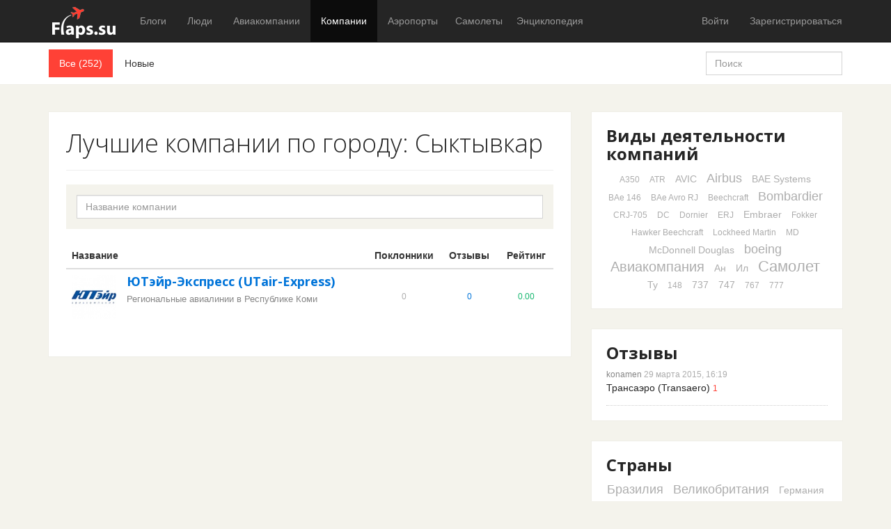

--- FILE ---
content_type: text/html; charset=utf-8
request_url: http://flaps.su/companies/city/10721/
body_size: 14061
content:
<!DOCTYPE html>
<head>
	
	<meta charset="utf-8">
	<meta http-equiv="X-UA-Compatible" content="IE=edge,chrome=1">
	<meta name="viewport" content="width=device-width, initial-scale=1.0">	
	<title>Лучшие компании по городу: Сыктывкар / Flaps.su - Авиация в деталях</title>
	<meta name="description" content="Авиация в деталях">
	<meta name="keywords" content="авиакомпании, авиация, отзывы пасажиров, boieng, airbus">
	
	
	<link rel='stylesheet' type='text/css' href='http://flaps.su/templates/skin/maxone/themes/default/bootstrap/css/bootstrap.min.css' />
<link rel='stylesheet' type='text/css' href='http://flaps.su/templates/skin/maxone/css/base.css' />
<link rel='stylesheet' type='text/css' href='http://flaps.su/engine/lib/external/jquery/markitup/skins/synio/style.css' />
<link rel='stylesheet' type='text/css' href='http://flaps.su/engine/lib/external/jquery/markitup/sets/synio/style.css' />
<link rel='stylesheet' type='text/css' href='http://flaps.su/engine/lib/external/jquery/jcrop/jquery.Jcrop.css' />
<link rel='stylesheet' type='text/css' href='http://flaps.su/engine/lib/external/prettify/prettify.css' />
<link rel='stylesheet' type='text/css' href='http://flaps.su/templates/skin/maxone/css/smoothness/jquery-ui.css' />
<link rel='stylesheet' type='text/css' href='http://flaps.su/templates/skin/maxone/css/responsive.css' />
<link rel='stylesheet' type='text/css' href='http://flaps.su/templates/skin/maxone/themes/default/style.css' />
<link rel='stylesheet' type='text/css' href='http://flaps.su/templates/skin/maxone/themes/default/icons/css/fontello.css' />
<link rel='stylesheet' type='text/css' href='http://flaps.su/plugins/views/templates/skin/default/css/views.css' />
<link rel='stylesheet' type='text/css' href='http://flaps.su/plugins/blocktop/templates/skin/maxone/css/style.css' />
<link rel='stylesheet' type='text/css' href='http://flaps.su/plugins/company/templates/skin/default/css/style.css' />
<link rel='stylesheet' type='text/css' href='http://flaps.su/plugins/ec/templates/skin/default/css/style.css' />
<link rel='stylesheet' type='text/css' href='http://flaps.su/plugins/hidespoiler/templates/skin/default//css/hidespoler.css' />
<link rel='stylesheet' type='text/css' href='http://flaps.su/plugins/lspage/templates/skin/default/css/LsPage.css' />
<link rel='stylesheet' type='text/css' href='http://flaps.su/plugins/multiblog/templates/skin/default/css/chosen.css' />
<link rel='stylesheet' type='text/css' href='http://flaps.su/plugins/note/templates/skin/default/css/notes.css' />
<link rel='stylesheet' type='text/css' href='http://flaps.su/plugins/similar/templates/skin/maxone/css/style.css' />
<link rel='stylesheet' type='text/css' href='http://flaps.su/plugins/wmessage/templates/skin/default/css/style.css' />
<link rel='stylesheet' type='text/css' href='http://flaps.su/plugins/configengine/templates/skin/default/css/style.css' />
<link rel='stylesheet' type='text/css' href='http://flaps.su/plugins/crosslinker/templates/skin/default/css/style.css' />
<link rel='stylesheet' type='text/css' href='http://flaps.su/plugins/simplecatalog/templates/skin/maxone/css/compatibility.css' />
<link rel='stylesheet' type='text/css' href='http://flaps.su/plugins/simplecatalog/templates/skin/maxone/css/style.css' />
<link rel='stylesheet' type='text/css' href='http://flaps.su/plugins/simplecatalog/templates/skin/maxone/css/icons.css' />
<link rel='stylesheet' type='text/css' href='http://flaps.su/plugins/simplecatalog/templates/skin/maxone/js/vendor/nouislider/jquery.nouislider.css' />
<link rel='stylesheet' type='text/css' href='http://flaps.su/plugins/simplecatalog/templates/skin/maxone/js/vendor/icheck/skins/square/green.css' />

	
	<link href='http://fonts.googleapis.com/css?family=Open+Sans:400,300,600,700,800&subset=latin,cyrillic' rel='stylesheet' type='text/css'>
	
	<link href="http://flaps.su/templates/skin/maxone/images/favicon.ico?v1" rel="shortcut icon" />
	<link rel="search" type="application/opensearchdescription+xml" href="http://flaps.su/search/opensearch/" title="Flaps.su - Авиация в деталях" />


	
			<link rel="canonical" href="http://flaps.su/companies/city/10721/" />
		
		
	
	<script type="text/javascript">
		var DIR_WEB_ROOT 			= 'http://flaps.su';
		var DIR_STATIC_SKIN 		= 'http://flaps.su/templates/skin/maxone';
		var DIR_ROOT_ENGINE_LIB 	= 'http://flaps.su/engine/lib';
		var LIVESTREET_SECURITY_KEY = 'd533913fb46b4d839c23b5db9d266908';
		var SESSION_ID				= 'e8aeffbaca178eac2ec8778969b47993';
		var BLOG_USE_TINYMCE		= '';
		
		var TINYMCE_LANG = 'en';
					TINYMCE_LANG = 'ru';
		
		var aRouter = new Array();
					aRouter['error'] = 'http://flaps.su/error/';
					aRouter['registration'] = 'http://flaps.su/registration/';
					aRouter['profile'] = 'http://flaps.su/profile/';
					aRouter['my'] = 'http://flaps.su/my/';
					aRouter['blog'] = 'http://flaps.su/blog/';
					aRouter['personal_blog'] = 'http://flaps.su/personal_blog/';
					aRouter['index'] = 'http://flaps.su/index/';
					aRouter['topic'] = 'http://flaps.su/topic/';
					aRouter['login'] = 'http://flaps.su/login/';
					aRouter['people'] = 'http://flaps.su/people/';
					aRouter['settings'] = 'http://flaps.su/settings/';
					aRouter['tag'] = 'http://flaps.su/tag/';
					aRouter['talk'] = 'http://flaps.su/talk/';
					aRouter['comments'] = 'http://flaps.su/comments/';
					aRouter['rss'] = 'http://flaps.su/rss/';
					aRouter['link'] = 'http://flaps.su/link/';
					aRouter['question'] = 'http://flaps.su/question/';
					aRouter['blogs'] = 'http://flaps.su/blogs/';
					aRouter['search'] = 'http://flaps.su/search/';
					aRouter['admin'] = 'http://flaps.su/admin/';
					aRouter['ajax'] = 'http://flaps.su/ajax/';
					aRouter['feed'] = 'http://flaps.su/feed/';
					aRouter['stream'] = 'http://flaps.su/stream/';
					aRouter['photoset'] = 'http://flaps.su/photoset/';
					aRouter['subscribe'] = 'http://flaps.su/subscribe/';
					aRouter['language'] = 'http://flaps.su/language/';
					aRouter['less'] = 'http://flaps.su/less/';
					aRouter['openid_login'] = 'http://flaps.su/openid_login/';
					aRouter['openid_settings'] = 'http://flaps.su/openid_settings/';
					aRouter['company'] = 'http://flaps.su/info/';
					aRouter['companies'] = 'http://flaps.su/companies/';
					aRouter['configengine'] = 'http://flaps.su/configengine/';
					aRouter['crosslinker'] = 'http://flaps.su/crosslinker/';
					aRouter['clcta'] = 'http://flaps.su/clcta/';
					aRouter['ec_ajax'] = 'http://flaps.su/ec_ajax/';
					aRouter['mainpreview'] = 'http://flaps.su/mainpreview/';
					aRouter['page'] = 'http://flaps.su/page/';
					aRouter['profiler'] = 'http://flaps.su/profiler/';
					aRouter['scheme'] = 'http://flaps.su/scheme/';
					aRouter['field'] = 'http://flaps.su/field/';
					aRouter['product'] = 'http://flaps.su/product/';
					aRouter['product_comments'] = 'http://flaps.su/product_comments/';
					aRouter['product_search'] = 'http://flaps.su/product_search/';
					aRouter['usergroups'] = 'http://flaps.su/usergroups/';
					aRouter['userassign'] = 'http://flaps.su/userassign/';
					aRouter['sccategories'] = 'http://flaps.su/sccategories/';
					aRouter['sc_images'] = 'http://flaps.su/sc_images/';
					aRouter['shop'] = 'http://flaps.su/shop/';
					aRouter['sc_links'] = 'http://flaps.su/sc_links/';
					aRouter['sitemap'] = 'http://flaps.su/sitemap/';
					aRouter['talkbell'] = 'http://flaps.su/talkbell/';
			</script>
	
	
	<script type='text/javascript' src='http://flaps.su/engine/lib/external/jquery/jquery.js'></script>
<script type='text/javascript' src='http://flaps.su/engine/lib/external/jquery/jquery-ui.js'></script>
<script type='text/javascript' src='http://flaps.su/engine/lib/external/jquery/jquery.notifier.js'></script>
<script type='text/javascript' src='http://flaps.su/engine/lib/external/jquery/jquery.jqmodal.js'></script>
<script type='text/javascript' src='http://flaps.su/engine/lib/external/jquery/jquery.scrollto.js'></script>
<script type='text/javascript' src='http://flaps.su/engine/lib/external/jquery/jquery.rich-array.min.js'></script>
<script type='text/javascript' src='http://flaps.su/engine/lib/external/jquery/markitup/jquery.markitup.js'></script>
<script type='text/javascript' src='http://flaps.su/engine/lib/external/jquery/jquery.form.js'></script>
<script type='text/javascript' src='http://flaps.su/engine/lib/external/jquery/jquery.jqplugin.js'></script>
<script type='text/javascript' src='http://flaps.su/engine/lib/external/jquery/jquery.cookie.js'></script>
<script type='text/javascript' src='http://flaps.su/engine/lib/external/jquery/jquery.serializejson.js'></script>
<script type='text/javascript' src='http://flaps.su/engine/lib/external/jquery/jquery.file.js'></script>
<script type='text/javascript' src='http://flaps.su/engine/lib/external/jquery/jcrop/jquery.Jcrop.js'></script>
<script type='text/javascript' src='http://flaps.su/engine/lib/external/jquery/poshytip/jquery.poshytip.js'></script>
<script type='text/javascript' src='http://flaps.su/engine/lib/external/jquery/jquery.placeholder.min.js'></script>
<script type='text/javascript' src='http://flaps.su/engine/lib/external/jquery/jquery.charcount.js'></script>
<script type='text/javascript' src='http://flaps.su/engine/lib/external/prettify/prettify.js'></script>
<script type='text/javascript' src='http://flaps.su/engine/lib/internal/template/js/main.js'></script>
<script type='text/javascript' src='http://flaps.su/engine/lib/internal/template/js/favourite.js'></script>
<script type='text/javascript' src='http://flaps.su/engine/lib/internal/template/js/blocks.js'></script>
<script type='text/javascript' src='http://flaps.su/engine/lib/internal/template/js/talk.js'></script>
<script type='text/javascript' src='http://flaps.su/engine/lib/internal/template/js/vote.js'></script>
<script type='text/javascript' src='http://flaps.su/engine/lib/internal/template/js/poll.js'></script>
<script type='text/javascript' src='http://flaps.su/engine/lib/internal/template/js/subscribe.js'></script>
<script type='text/javascript' src='http://flaps.su/engine/lib/internal/template/js/infobox.js'></script>
<script type='text/javascript' src='http://flaps.su/engine/lib/internal/template/js/geo.js'></script>
<script type='text/javascript' src='http://flaps.su/engine/lib/internal/template/js/wall.js'></script>
<script type='text/javascript' src='http://flaps.su/engine/lib/internal/template/js/usernote.js'></script>
<script type='text/javascript' src='http://flaps.su/engine/lib/internal/template/js/comments.js'></script>
<script type='text/javascript' src='http://flaps.su/engine/lib/internal/template/js/blog.js'></script>
<script type='text/javascript' src='http://flaps.su/engine/lib/internal/template/js/user.js'></script>
<script type='text/javascript' src='http://flaps.su/engine/lib/internal/template/js/userfeed.js'></script>
<script type='text/javascript' src='http://flaps.su/engine/lib/internal/template/js/userfield.js'></script>
<script type='text/javascript' src='http://flaps.su/engine/lib/internal/template/js/stream.js'></script>
<script type='text/javascript' src='http://flaps.su/engine/lib/internal/template/js/photoset.js'></script>
<script type='text/javascript' src='http://flaps.su/engine/lib/internal/template/js/toolbar.js'></script>
<script type='text/javascript' src='http://flaps.su/engine/lib/internal/template/js/settings.js'></script>
<script type='text/javascript' src='http://flaps.su/engine/lib/internal/template/js/topic.js'></script>
<script type='text/javascript' src='http://flaps.su/engine/lib/internal/template/js/hook.js'></script>
<script type='text/javascript' src='http://flaps.su/templates/skin/maxone/js/template.js'></script>
<script type='text/javascript' src='http://flaps.su/templates/skin/maxone/themes/default/bootstrap/js/bootstrap.min.js'></script>
<script type='text/javascript' src='http://flaps.su/plugins/company/templates/skin/default/js/company.js'></script>
<script type='text/javascript' src='http://flaps.su/plugins/company/templates/skin/default/js/photo.js'></script>
<script type='text/javascript' src='http://flaps.su/plugins/ec/templates/skin/default/js/comments.js'></script>
<script type='text/javascript' src='http://flaps.su/plugins/lspage/templates/skin/default/js/LsPage.js'></script>
<script type='text/javascript' src='http://flaps.su/plugins/multiblog/templates/skin/default/js/chosen.jquery.min.js'></script>
<script type='text/javascript' src='http://flaps.su/plugins/multiblog/templates/skin/default/js/scripts.js'></script>
<script type='text/javascript' src='http://flaps.su/plugins/native/js/main.js'></script>
<script type='text/javascript' src='http://flaps.su/plugins/note/templates/skin/default/js/notes.js'></script>
<script type='text/javascript' src='http://flaps.su/plugins/configengine/templates/skin/default/js/init.js'></script>
<script type='text/javascript' src='http://flaps.su/plugins/crosslinker/templates/skin/default/js/init.js'></script>
<script type='text/javascript' src='http://flaps.su/plugins/crosslinker/templates/skin/default/js/topicresave.js'></script>
<script type='text/javascript' src='http://flaps.su/plugins/crosslinker/templates/skin/default/js/commentresave.js'></script>
<script type='text/javascript' src='http://flaps.su/plugins/crosslinker/templates/skin/default/js/selecttags.js'></script>
<script type='text/javascript' src='http://flaps.su/plugins/simplecatalog/templates/skin/maxone/js/init.js'></script>
<script type='text/javascript' src='http://flaps.su/plugins/simplecatalog/templates/skin/maxone/js/scheme.js'></script>
<script type='text/javascript' src='http://flaps.su/plugins/simplecatalog/templates/skin/maxone/js/scheme_fields.js'></script>
<script type='text/javascript' src='http://flaps.su/plugins/simplecatalog/templates/skin/maxone/js/scheme_links.js'></script>
<script type='text/javascript' src='http://flaps.su/plugins/simplecatalog/templates/skin/maxone/js/product.js'></script>
<script type='text/javascript' src='http://flaps.su/plugins/simplecatalog/templates/skin/maxone/js/product_compare.js'></script>
<script type='text/javascript' src='http://flaps.su/plugins/simplecatalog/templates/skin/maxone/js/product_filter.js'></script>
<script type='text/javascript' src='http://flaps.su/plugins/simplecatalog/templates/skin/maxone/js/product_edit.js'></script>
<script type='text/javascript' src='http://flaps.su/plugins/simplecatalog/templates/skin/maxone/js/product_shop.js'></script>
<script type='text/javascript' src='http://flaps.su/plugins/simplecatalog/templates/skin/maxone/js/product_shop_order.js'></script>
<script type='text/javascript' src='http://flaps.su/plugins/simplecatalog/templates/skin/maxone/js/product_embed_code.js'></script>
<script type='text/javascript' src='http://flaps.su/plugins/simplecatalog/templates/skin/maxone/js/userassign.js'></script>
<script type='text/javascript' src='http://flaps.su/plugins/simplecatalog/templates/skin/maxone/js/images.js'></script>
<script type='text/javascript' src='http://flaps.su/plugins/simplecatalog/templates/skin/maxone/js/autocompleter.js'></script>
<script type='text/javascript' src='http://flaps.su/plugins/simplecatalog/templates/skin/maxone/js/maps/yandex/map_editor.preset_storage.js'></script>
<script type='text/javascript' src='http://flaps.su/plugins/simplecatalog/templates/skin/maxone/js/maps/yandex/map_editor.js'></script>
<script type='text/javascript' src='http://flaps.su/plugins/simplecatalog/templates/skin/maxone/js/maps/yandex/map_helpers.js'></script>
<script type='text/javascript' src='http://flaps.su/plugins/simplecatalog/templates/skin/maxone/js/vendor/jquery/jquery.ui.sortable.js'></script>
<script type='text/javascript' src='http://flaps.su/plugins/simplecatalog/templates/skin/maxone/js/vendor/nouislider/jquery.nouislider.js'></script>
<script type='text/javascript' src='http://flaps.su/plugins/simplecatalog/templates/skin/maxone/js/vendor/icheck/jquery.icheck.js'></script>
<script type='text/javascript' src='http://flaps.su/plugins/simplecatalog/templates/skin/maxone/js/vendor/jquery.mousewheel/jquery.mousewheel.js'></script>
<script type='text/javascript' src='http://flaps.su/plugins/aceadminpanel/templates/skin/admin_new/assets/js/ace-admin.js'></script>
<script type='text/javascript' src='http://flaps.su/plugins/searchautocompleter/templates/skin/default/js/init.js'></script>
<!--[if lt IE 9]><script type='text/javascript' src='http://flaps.su/engine/lib/external/html5shiv.js'></script><![endif]-->
<script type='text/javascript' src='http://yandex.st/share/share.js'></script>


	
	<script type="text/javascript">
		var tinyMCE = false;
		ls.lang.load({"plugin.simplecatalog.datepicker.days":["\u0412\u0441","\u041f\u043d","\u0412\u0442","\u0421\u0440","\u0427\u0442","\u041f\u0442","\u0421\u0431"],"plugin.simplecatalog.datepicker.months":["\u042f\u043d\u0432\u0430\u0440\u044c","\u0424\u0435\u0432\u0440\u0430\u043b\u044c","\u041c\u0430\u0440\u0442","\u0410\u043f\u0440\u0435\u043b\u044c","\u041c\u0430\u0439","\u0418\u044e\u043d\u044c","\u0418\u044e\u043b\u044c","\u0410\u0432\u0433\u0443\u0441\u0442","\u0421\u0435\u043d\u0442\u044f\u0431\u0440\u044c","\u041e\u043a\u0442\u044f\u0431\u0440\u044c","\u041d\u043e\u044f\u0431\u0440\u044c","\u0414\u0435\u043a\u0430\u0431\u0440\u044c"]});
		ls.registry.set('comment_max_tree',7);
		ls.registry.set('block_stream_show_tip',true);
	</script>
	
	
	
			<script type="text/javascript" src="http://flaps.su/templates/skin/maxone/themes/default/js/masonry.pkgd.min.js"></script>
					<script type="text/javascript" src="http://flaps.su/templates/skin/maxone/themes/default/js/masonry-default-6.js"></script>
				<script type="text/javascript" src="http://flaps.su/templates/skin/maxone/themes/default/js/imagesloaded.pkgd.js"></script>
		
	
	
	<script type="text/javascript" src="http://flaps.su/engine/lib/external/prettyPhoto/js/prettyPhoto.js"></script>
<link rel='stylesheet' type='text/css' href="http://flaps.su/engine/lib/external/prettyPhoto/css/prettyPhoto.css" />


    <script>
        jQuery(document).ready(function($){
            $('.photoset-image').prettyPhoto({
                social_tools:'',
                show_title: false,
                slideshow:false,
                deeplinking: false
            });
        });
    </script>

<script type="text/javascript">
	    	ls.registry.set('user_is_authorization',false);
	
    ls.lang.load({"comment_answer":"\u041e\u0442\u0432\u0435\u0442\u0438\u0442\u044c"});
    ls.registry.set('plugin.native.add_comment_show_popup',true);
</script>
<script type="text/javascript">
	var LS_ROUTER_ACTION = 'companies';
	var LS_ROUTER_EVENT = 'city';
</script>

	
	<!--[if lt IE 9]>
		<script src="http://flaps.su/templates/skin/maxone/js/html5shiv.js"></script>
		<script src="http://flaps.su/templates/skin/maxone/js/respond.min.js"></script>
	<![endif]-->
	
	<!--[if IE 7]>
		<link rel="stylesheet" href="http://flaps.su/templates/skin/maxone/themes/default/icons/css/fontello-ie7.css">
	<![endif]-->
	<script>
		function toggleCodes(on) {
			var obj = document.getElementById('icons');
			if (on) {
				obj.className += ' codesOn';
			} else {
				obj.className = obj.className.replace(' codesOn', '');
			}
		}
	</script>



</head>




	
	




<body class=" ls-user-role-guest ls-user-role-not-admin topic-single sidebar_inner cols-4 action-companies event-city params-10721">
		<!-- Simplecatalog plugin -->
			
		

		
		


<script>
	jQuery (document).ready (function ($) {
		/**
		 * подключение модального окна
		 */
		$ ('#js-sc-cart').jqm ();
	});
</script>

<div id="js-sc-cart" class="modal Simplecatalog" style="margin-left: -450px; width: 900px;">
	<header class="modal-header">
		<h3>Ваша корзина покупок</h3>
		<a href="#" class="close jqmClose"></a>
	</header>

	<div class="modal-content">
		
		<div id="js-sc-cart-items-wrapper"></div>
		
		<div class="mt15">
			<a href="http://flaps.su/shop/order" class="button button-primary" rel="nofollow">Оформить заказ</a>
			&nbsp;
			<a href="#" class="button jqmClose">Продолжить покупки</a>
		</div>
	</div>
</div>

		
		


<script>
	jQuery (document).ready (function ($) {
		/**
		 * подключение модального окна
		 */
		$ ('#js-sc-embed-code-modal').jqm ();
	});
</script>

<div id="js-sc-embed-code-modal" class="modal Simplecatalog" style="margin-left: -350px; width: 700px; top: 10%;">
	<header class="modal-header">
		<h3>Код для вставки в блог</h3>
		<a href="#" class="close jqmClose"></a>
	</header>

	<div class="modal-content">
		<div class="product-embed-code">
			<textarea id="js-sc-embed-code-wrapper" class="input-text input-width-full mb-20" onclick="$ (this).select();" readonly="readonly"></textarea>

			<div class="mb-20">
				Будет выглядеть так:
			</div>
			<div id="js-sc-embed-live-preview"></div>
		</div>
	</div>
</div>

		<!-- /Simplecatalog plugin -->

		
				<div class="modal fade in modal-login" id="window_login_form">
		<div class="modal-dialog">
			<div class="modal-content">
	
				<header class="modal-header">
					<button type="button" class="close jqmClose" data-dismiss="modal" aria-hidden="true">&times;</button>
					<h4 class="modal-title">Авторизация</h4>
				</header>
		
				<script type="text/javascript">
					jQuery(function($){
						$('#popup-login-form').bind('submit',function(){
							ls.user.login('popup-login-form');
							return false;
						});
						$('#popup-login-form-submit').attr('disabled',false);
					});
				</script>
		
				<div class="modal-body">
					<ul class="nav nav-tabs">
						<li class="active js-block-popup-login-item" data-type="login"><a href="#">Войти</a></li>
													<li class="js-block-popup-login-item" data-type="registration"><a href="#">Регистрация</a></li>
												<li class="js-block-popup-login-item" data-type="reminder"><a href="#">Восстановление пароля</a></li>
					</ul>
					<br />
					
					<div class="tab-content js-block-popup-login-content" data-type="login">
						
						
						<form action="http://flaps.su/login/" method="post" id="popup-login-form">
							
							<div class="form-group">
								<label for="popup-login">Логин или эл. почта</label>
								<input type="text" name="login" id="popup-login" class="form-control">
							</div>
							
							<div class="form-group">
								<label for="popup-password">Пароль</label>
								<input type="password" name="password" id="popup-password" class="form-control">
								<p class="help-block"><small class="text-danger validate-error-hide validate-error-login"></small></p>
							</div>
							
							<div class="checkbox">
								<label>
									<input type="checkbox" name="remember" checked> Запомнить меня
								</label>
							</div>
							
							
							
							<input type="hidden" name="return-path" value="http://flaps.su/companies/city/10721">
							<button type="submit" name="submit_login" class="btn btn-success" id="popup-login-form-submit" disabled="disabled">Войти</button>
						
							﻿<div id="openid_block" style="margin-top: 25px; border-top:1px solid #ddd; padding-top: 15px;">

<style>.hidden {display: none;}</style>


<strong>Войти через</strong><br>
<table style="width: 100%;"> 
<tr>
<td style="padding-top:10px">
<a style="display:inline-block;width:24px;height:24px;margin:0 7px 0 0;background:url(http://flaps.su/plugins/autoopenid/templates/skin/default/img/auth_icons.png) -96px 0" href="#" onclick="fb_open()" rel="open_facebook"title="Войти, используя Facebook"></a>
<a style="display:inline-block;width:24px;height:24px;margin:0 7px 0 0;background:url(http://flaps.su/plugins/autoopenid/templates/skin/default/img/auth_icons.png) -24px 0"  href="#" onclick="javascript: openid_vk()" title="Войти, используя ВКонтакте"></a>
<a style="display:inline-block;width:24px;height:24px;margin:0 7px 0 0;background:url(http://flaps.su/plugins/autoopenid/templates/skin/default/img/auth_icons.png) -168px 0" href="#" onclick="javascript: openid_yandex()" title="Войти, используя Yandex"></a>
</td>
</tr>
</table>
<div class="hidden" name="openid_manual">
<div class="lite-note" style="margin-top: 5px;" ><label for="login-input">OpenID</label>
<br>
<input type="text" class="input-text" maxlength="255" name="open_login" id="open_login" style="width: 300px;"/>
<input type="hidden" name="submit_open_login" id="submit_open_login_hidden" value="go"/>
<input type="hidden" value="" name="return" id="rreturn" />
				<button onclick="authRedir();return false;"  type="button" name="openid_button" class="button"><span><em>Войти</em></span></button>
</div>
</div>
<div id="vk_api_transport"></div>


<script type="text/javascript">
var sVkTransportPath='/plugins/autoopenid/include/xd_receiver.html';
var iVkAppId='4624758';
var sVkLoginPath='http://flaps.su/login/'+'openid/vk/';
var vkScope='riends,wall,offline,photos,notes';
var fbAppId='358742340954232';
var fbLoginPath='http://flaps.su/login/'+'openid/fb/';
var fbScope='user_birthday,user_website,email,offline_access,user_about_me,friends_about_me,publish_stream';
var sTwitterLoginPath='http://flaps.su/login/'+'openid/twitter/?authorize=1';
var base_redir_url = "http://flaps.su/login/openid/enter/";


	function getEl(id) {
		return document.getElementById(id);
	}

	function openid_yandex() {
		getEl('open_login').value='openid.yandex.ru';		
		authRedir();

	}
	
	function openid_rambler() {
		getEl('open_login').value='rambler.ru';		
		authRedir();
	}
	
	function openid_google() {
		getEl('open_login').value='https://www.google.com/accounts/o8/id';		
		authRedir();
	}
	function authRedir(){
		
		if (getEl('open_login').value) {
			str = base_redir_url+"?submit_open_login=go&open_login="+getEl('open_login').value+"&return="+getEl('rreturn').value;
			openid_setCookie("openid_referrer", window.location.href, 1);
			window.location = str;
		} else	{
			
			alert('Не указан OpenId');

		}

	}


	function openid_vk() {		
		openid_setCookie("openid_referrer", window.location.href, 1);
		window.location ='http://api.vkontakte.ru/oauth/authorize?client_id='+iVkAppId+'&redirect_uri='+sVkLoginPath+'&scope='+encodeURI(vkScope);  
	}	
	
   var w;
   function fb_open() {
		openid_setCookie("openid_referrer", window.location.href, 1);		
		window.location = 'https://www.facebook.com/dialog/oauth?client_id='+fbAppId+'&redirect_uri='+fbLoginPath+'&scope='+encodeURI(fbScope);
	  }
	function openid_twitter() {
		openid_setCookie("openid_referrer", window.location.href, 1);			
		window.location = sTwitterLoginPath;
	}	


	function openid_setCookie(c_name,value,exdays)
	{
		var exdate=new Date();
		exdate.setDate(exdate.getDate() + exdays);
		var c_value=escape(value) + ((exdays==null) ? "" : ";expires="+exdate.toUTCString())+";path=/";
		document.cookie=c_name + "=" + c_value;
	}	
	
	function openid_toggleInput(){
		var el;
		var col = document.getElementsByName('openid_manual');
		for (var key in col ){
			el=col[key];
			el.className = (el.className=='hidden')?'':'hidden';
		}
	}
	
</script>



</div>

						</form>
						
						
					</div>


											<div data-type="registration" class="tab-content js-block-popup-login-content" style="display:none;">
							<script type="text/javascript">
								jQuery(document).ready(function($){
									$('#popup-registration-form').find('input.js-ajax-validate').blur(function(e){
										var aParams={ };
										if ($(e.target).attr('name')=='password_confirm') {
											aParams['password']=$('#popup-registration-user-password').val();
										}
										if ($(e.target).attr('name')=='password') {
											aParams['password']=$('#popup-registration-user-password').val();
											if ($('#popup-registration-user-password-confirm').val()) {
												ls.user.validateRegistrationField('password_confirm',$('#popup-registration-user-password-confirm').val(),$('#popup-registration-form'),{ 'password': $(e.target).val() });
											}
										}
										ls.user.validateRegistrationField($(e.target).attr('name'),$(e.target).val(),$('#popup-registration-form'),aParams);
									});
									$('#popup-registration-form').bind('submit',function(){
										ls.user.registration('popup-registration-form');
										return false;
									});
									$('#popup-registration-form-submit').attr('disabled',false);
								});
							</script>

							
							<form action="http://flaps.su/registration/" method="post" id="popup-registration-form">
					
								<div class="form-group">
									<label for="popup-registration-login">Логин</label>
									<span class="glyphicon glyphicon-question-sign text-muted js-tip-help" title="Может состоять только из букв (A-Z a-z), цифр (0-9). Знак подчеркивания (_) лучше не использовать. Длина логина не может быть меньше 3 и больше 30 символов."></span>
									<span class="glyphicon glyphicon-ok text-success validate-ok-field-login" style="display: none"></span>
									<input type="text" name="login" id="popup-registration-login" value="" class="form-control js-ajax-validate" />
									<p class="help-block"><small class="text-danger validate-error-hide validate-error-field-login"></small></p>
								</div>
					
								<div class="form-group">
									<label for="popup-registration-mail">E-mail</label>
									<span class="glyphicon glyphicon-question-sign text-muted js-tip-help" title="Для проверки регистрации и в целях безопасности нам нужен адрес вашей электропочты."></span>
									<span class="glyphicon glyphicon-ok text-success validate-ok-field-mail" style="display: none"></span>
									<input type="text" name="mail" id="popup-registration-mail" value="" class="form-control js-ajax-validate" />
									<p class="help-block"><small class="text-danger validate-error-hide validate-error-field-mail"></small></p>
								</div>
					
								<div class="form-group">
									<label for="popup-registration-user-password">Пароль</label>
									<span class="glyphicon glyphicon-question-sign text-muted js-tip-help" title="Должен содержать не менее 5 символов и не может совпадать с логином. Не используйте простые пароли, будьте разумны."></span>
									<span class="glyphicon glyphicon-ok text-success validate-ok-field-password" style="display: none"></span>
									<input type="password" name="password" id="popup-registration-user-password" value="" class="form-control js-ajax-validate" />
									<p class="help-block"><small class="text-danger validate-error-hide validate-error-field-password"></small></p>
								</div>
					
								<div class="form-group">
									<label for="popup-registration-user-password-confirm">Повторите пароль</label>
									<span class="glyphicon glyphicon-ok text-success validate-ok-field-password_confirm" style="display: none"></span>
									<input type="password" value="" id="popup-registration-user-password-confirm" name="password_confirm" class="form-control js-ajax-validate" />
									<p class="help-block"><small class="text-danger validate-error-hide validate-error-field-password_confirm"></small></p>
								</div>

								
    <dl class="form-item">
        <dt><label for="profile_sex">Пол:</label></dt>
        <dd>
            <select name="profile_sex" id="profile_sex" class="input-width-250">
                <option value="man" >мужской</option>
                <option value="woman" >женский</option>
                <option value="other" >не скажу</option>
            </select>
        </dd>
    </dl>

    <dl class="form-item">
        <dt><label for="">Дата рождения:</label></dt>
        <dd>
            <select name="profile_birthday_day" style="width: 58px; margin-right: 4px;">
                <option value="">день</option>
                            <option value="1" >1</option>
                            <option value="2" >2</option>
                            <option value="3" >3</option>
                            <option value="4" >4</option>
                            <option value="5" >5</option>
                            <option value="6" >6</option>
                            <option value="7" >7</option>
                            <option value="8" >8</option>
                            <option value="9" >9</option>
                            <option value="10" >10</option>
                            <option value="11" >11</option>
                            <option value="12" >12</option>
                            <option value="13" >13</option>
                            <option value="14" >14</option>
                            <option value="15" >15</option>
                            <option value="16" >16</option>
                            <option value="17" >17</option>
                            <option value="18" >18</option>
                            <option value="19" >19</option>
                            <option value="20" >20</option>
                            <option value="21" >21</option>
                            <option value="22" >22</option>
                            <option value="23" >23</option>
                            <option value="24" >24</option>
                            <option value="25" >25</option>
                            <option value="26" >26</option>
                            <option value="27" >27</option>
                            <option value="28" >28</option>
                            <option value="29" >29</option>
                            <option value="30" >30</option>
                            <option value="31" >31</option>
                        </select>

            <select name="profile_birthday_month" style="width: 103px; margin-right: 4px;">
                <option value="">месяц</option>
                            <option value="1" >январь</option>
                            <option value="2" >февраль</option>
                            <option value="3" >март</option>
                            <option value="4" >апрель</option>
                            <option value="5" >май</option>
                            <option value="6" >июнь</option>
                            <option value="7" >июль</option>
                            <option value="8" >август</option>
                            <option value="9" >сентябрь</option>
                            <option value="10" >октябрь</option>
                            <option value="11" >ноябрь</option>
                            <option value="12" >декабрь</option>
                        </select>

            <select name="profile_birthday_year" style="width: 72px">
                <option value="">год</option>
                            <option value="2026" >2026</option>
                            <option value="2025" >2025</option>
                            <option value="2024" >2024</option>
                            <option value="2023" >2023</option>
                            <option value="2022" >2022</option>
                            <option value="2021" >2021</option>
                            <option value="2020" >2020</option>
                            <option value="2019" >2019</option>
                            <option value="2018" >2018</option>
                            <option value="2017" >2017</option>
                            <option value="2016" >2016</option>
                            <option value="2015" >2015</option>
                            <option value="2014" >2014</option>
                            <option value="2013" >2013</option>
                            <option value="2012" >2012</option>
                            <option value="2011" >2011</option>
                            <option value="2010" >2010</option>
                            <option value="2009" >2009</option>
                            <option value="2008" >2008</option>
                            <option value="2007" >2007</option>
                            <option value="2006" >2006</option>
                            <option value="2005" >2005</option>
                            <option value="2004" >2004</option>
                            <option value="2003" >2003</option>
                            <option value="2002" >2002</option>
                            <option value="2001" >2001</option>
                            <option value="2000" >2000</option>
                            <option value="1999" >1999</option>
                            <option value="1998" >1998</option>
                            <option value="1997" >1997</option>
                            <option value="1996" >1996</option>
                            <option value="1995" >1995</option>
                            <option value="1994" >1994</option>
                            <option value="1993" >1993</option>
                            <option value="1992" >1992</option>
                            <option value="1991" >1991</option>
                            <option value="1990" >1990</option>
                            <option value="1989" >1989</option>
                            <option value="1988" >1988</option>
                            <option value="1987" >1987</option>
                            <option value="1986" >1986</option>
                            <option value="1985" >1985</option>
                            <option value="1984" >1984</option>
                            <option value="1983" >1983</option>
                            <option value="1982" >1982</option>
                            <option value="1981" >1981</option>
                            <option value="1980" >1980</option>
                            <option value="1979" >1979</option>
                            <option value="1978" >1978</option>
                            <option value="1977" >1977</option>
                            <option value="1976" >1976</option>
                            <option value="1975" >1975</option>
                            <option value="1974" >1974</option>
                            <option value="1973" >1973</option>
                            <option value="1972" >1972</option>
                            <option value="1971" >1971</option>
                            <option value="1970" >1970</option>
                            <option value="1969" >1969</option>
                            <option value="1968" >1968</option>
                            <option value="1967" >1967</option>
                            <option value="1966" >1966</option>
                            <option value="1965" >1965</option>
                            <option value="1964" >1964</option>
                            <option value="1963" >1963</option>
                            <option value="1962" >1962</option>
                            <option value="1961" >1961</option>
                            <option value="1960" >1960</option>
                            <option value="1959" >1959</option>
                            <option value="1958" >1958</option>
                            <option value="1957" >1957</option>
                            <option value="1956" >1956</option>
                            <option value="1955" >1955</option>
                            <option value="1954" >1954</option>
                            <option value="1953" >1953</option>
                            <option value="1952" >1952</option>
                            <option value="1951" >1951</option>
                            <option value="1950" >1950</option>
                            <option value="1949" >1949</option>
                            <option value="1948" >1948</option>
                            <option value="1947" >1947</option>
                            <option value="1946" >1946</option>
                            <option value="1945" >1945</option>
                            <option value="1944" >1944</option>
                            <option value="1943" >1943</option>
                            <option value="1942" >1942</option>
                            <option value="1941" >1941</option>
                            <option value="1940" >1940</option>
                            <option value="1939" >1939</option>
                            <option value="1938" >1938</option>
                            <option value="1937" >1937</option>
                            <option value="1936" >1936</option>
                            <option value="1935" >1935</option>
                            <option value="1934" >1934</option>
                            <option value="1933" >1933</option>
                            <option value="1932" >1932</option>
                            <option value="1931" >1931</option>
                            <option value="1930" >1930</option>
                            <option value="1929" >1929</option>
                            <option value="1928" >1928</option>
                            <option value="1927" >1927</option>
                            <option value="1926" >1926</option>
                            <option value="1925" >1925</option>
                            <option value="1924" >1924</option>
                            <option value="1923" >1923</option>
                            <option value="1922" >1922</option>
                            <option value="1921" >1921</option>
                            <option value="1920" >1920</option>
                            <option value="1919" >1919</option>
                            <option value="1918" >1918</option>
                            <option value="1917" >1917</option>
                            <option value="1916" >1916</option>
                            <option value="1915" >1915</option>
                            <option value="1914" >1914</option>
                            <option value="1913" >1913</option>
                            <option value="1912" >1912</option>
                            <option value="1911" >1911</option>
                            <option value="1910" >1910</option>
                            <option value="1909" >1909</option>
                            <option value="1908" >1908</option>
                            <option value="1907" >1907</option>
                            <option value="1906" >1906</option>
                            <option value="1905" >1905</option>
                            <option value="1904" >1904</option>
                            <option value="1903" >1903</option>
                            <option value="1902" >1902</option>
                            <option value="1901" >1901</option>
                            <option value="1900" >1900</option>
                            <option value="1899" >1899</option>
                            <option value="1898" >1898</option>
                            <option value="1897" >1897</option>
                            <option value="1896" >1896</option>
                            <option value="1895" >1895</option>
                            <option value="1894" >1894</option>
                            <option value="1893" >1893</option>
                            <option value="1892" >1892</option>
                            <option value="1891" >1891</option>
                            <option value="1890" >1890</option>
                            <option value="1889" >1889</option>
                            <option value="1888" >1888</option>
                            <option value="1887" >1887</option>
                            <option value="1886" >1886</option>
                            <option value="1885" >1885</option>
                            <option value="1884" >1884</option>
                            <option value="1883" >1883</option>
                        </select>
        </dd>
    </dl>



<dl class="form-item">
    <dt><label for="registration-user-captcha">Введите цифры и буквы:</label></dt>
    <dd>
        <img src="http://flaps.su/plugins/extregister/classes/lib/external/captcha/Zloy_Taburet/index.php?PHPSESSID=e8aeffbaca178eac2ec8778969b47993"
             onclick="this.src='http://flaps.su/plugins/extregister/classes/lib/external/captcha/Zloy_Taburet/index.php?PHPSESSID=e8aeffbaca178eac2ec8778969b47993&n='+Math.random(); return false;"
             class="captcha-image" />
        <input type="text" name="captcha" id="registration-user-captcha" value="" maxlength="6" class="input-text input-width-100 js-ajax-validate" style="width: 165px" />
        <small class="validate-error-hide validate-error-field-captcha"></small>

        <div class="form-item-help form-item-help-captcha">
            <i class="icon-ok-green validate-ok-field-captcha" style="display: none"></i>
        </div>
    </dd>
</dl>
					
								
					
								<input type="hidden" name="return-path" value="http://flaps.su/companies/city/10721">
								<button type="submit" name="submit_register" class="btn btn-success" id="popup-registration-form-submit" disabled="disabled">Зарегистрироваться</button>
								﻿<div id="openid_block" style="margin-top: 25px; border-top:1px solid #ddd; padding-top: 15px;">

<style>.hidden {display: none;}</style>


<strong>Войти через</strong><br>
<table style="width: 100%;"> 
<tr>
<td style="padding-top:10px">
<a style="display:inline-block;width:24px;height:24px;margin:0 7px 0 0;background:url(http://flaps.su/plugins/autoopenid/templates/skin/default/img/auth_icons.png) -96px 0" href="#" onclick="fb_open()" rel="open_facebook"title="Войти, используя Facebook"></a>
<a style="display:inline-block;width:24px;height:24px;margin:0 7px 0 0;background:url(http://flaps.su/plugins/autoopenid/templates/skin/default/img/auth_icons.png) -24px 0"  href="#" onclick="javascript: openid_vk()" title="Войти, используя ВКонтакте"></a>
<a style="display:inline-block;width:24px;height:24px;margin:0 7px 0 0;background:url(http://flaps.su/plugins/autoopenid/templates/skin/default/img/auth_icons.png) -168px 0" href="#" onclick="javascript: openid_yandex()" title="Войти, используя Yandex"></a>
</td>
</tr>
</table>
<div class="hidden" name="openid_manual">
<div class="lite-note" style="margin-top: 5px;" ><label for="login-input">OpenID</label>
<br>
<input type="text" class="input-text" maxlength="255" name="open_login" id="open_login" style="width: 300px;"/>
<input type="hidden" name="submit_open_login" id="submit_open_login_hidden" value="go"/>
<input type="hidden" value="" name="return" id="rreturn" />
				<button onclick="authRedir();return false;"  type="button" name="openid_button" class="button"><span><em>Войти</em></span></button>
</div>
</div>
<div id="vk_api_transport"></div>


<script type="text/javascript">
var sVkTransportPath='/plugins/autoopenid/include/xd_receiver.html';
var iVkAppId='4624758';
var sVkLoginPath='http://flaps.su/login/'+'openid/vk/';
var vkScope='riends,wall,offline,photos,notes';
var fbAppId='358742340954232';
var fbLoginPath='http://flaps.su/login/'+'openid/fb/';
var fbScope='user_birthday,user_website,email,offline_access,user_about_me,friends_about_me,publish_stream';
var sTwitterLoginPath='http://flaps.su/login/'+'openid/twitter/?authorize=1';
var base_redir_url = "http://flaps.su/login/openid/enter/";


	function getEl(id) {
		return document.getElementById(id);
	}

	function openid_yandex() {
		getEl('open_login').value='openid.yandex.ru';		
		authRedir();

	}
	
	function openid_rambler() {
		getEl('open_login').value='rambler.ru';		
		authRedir();
	}
	
	function openid_google() {
		getEl('open_login').value='https://www.google.com/accounts/o8/id';		
		authRedir();
	}
	function authRedir(){
		
		if (getEl('open_login').value) {
			str = base_redir_url+"?submit_open_login=go&open_login="+getEl('open_login').value+"&return="+getEl('rreturn').value;
			openid_setCookie("openid_referrer", window.location.href, 1);
			window.location = str;
		} else	{
			
			alert('Не указан OpenId');

		}

	}


	function openid_vk() {		
		openid_setCookie("openid_referrer", window.location.href, 1);
		window.location ='http://api.vkontakte.ru/oauth/authorize?client_id='+iVkAppId+'&redirect_uri='+sVkLoginPath+'&scope='+encodeURI(vkScope);  
	}	
	
   var w;
   function fb_open() {
		openid_setCookie("openid_referrer", window.location.href, 1);		
		window.location = 'https://www.facebook.com/dialog/oauth?client_id='+fbAppId+'&redirect_uri='+fbLoginPath+'&scope='+encodeURI(fbScope);
	  }
	function openid_twitter() {
		openid_setCookie("openid_referrer", window.location.href, 1);			
		window.location = sTwitterLoginPath;
	}	


	function openid_setCookie(c_name,value,exdays)
	{
		var exdate=new Date();
		exdate.setDate(exdate.getDate() + exdays);
		var c_value=escape(value) + ((exdays==null) ? "" : ";expires="+exdate.toUTCString())+";path=/";
		document.cookie=c_name + "=" + c_value;
	}	
	
	function openid_toggleInput(){
		var el;
		var col = document.getElementsByName('openid_manual');
		for (var key in col ){
			el=col[key];
			el.className = (el.className=='hidden')?'':'hidden';
		}
	}
	
</script>



</div>

								
							</form>
							
						</div>
								
			
					<div data-type="reminder" class="tab-content js-block-popup-login-content" style="display:none;">
						<script type="text/javascript">
							jQuery(document).ready(function($){
								$('#popup-reminder-form').bind('submit',function(){
									ls.user.reminder('popup-reminder-form');
									return false;
								});
								$('#popup-reminder-form-submit').attr('disabled',false);
							});
						</script>
						
						<form action="http://flaps.su/login/reminder/" method="POST" id="popup-reminder-form">
						
							<div class="form-group">
								<label for="popup-reminder-mail">Ваш e-mail</label>
								<input type="text" name="mail" id="popup-reminder-mail" class="form-control" />
								<p class="help-block"><small class="text-danger validate-error-hide validate-error-reminder"></small></p>
							</div>
					
							<div class="form-group">
								<button type="submit" name="submit_reminder" class="btn btn-success" id="popup-reminder-form-submit" disabled="disabled">Получить ссылку на изменение пароля</button>
							</div>
							
						</form>
					</div>
				</div>
			
			</div><!-- /.modal-content -->
		</div><!-- /.modal-dialog -->
	</div><!-- /.modal -->

		
	
	<header id="header" role="banner">
	
	
	
	<nav class="navbar navbar-inverse navbar-static-top">
		<div class="container">
				
			<div class="navbar-header">
				<button type="button" class="navbar-toggle" data-toggle="collapse" data-target=".navbar-ex1-collapse">
					<span class="sr-only">Toggle navigation</span>
					<span class="icon-bar"></span>
					<span class="icon-bar"></span>
					<span class="icon-bar"></span>
				</button>
			
									<hgroup class="site-info">
						<h1 class="site-name">
							<a class="navbar-brand" href="http://flaps.su"><img src="/templates/skin/maxone/images/logo.png" alt="Flaps.su - Авиация в деталях"></a>
						</h1>
					</hgroup>
							</div>
			
			
			
			<div class="collapse navbar-collapse navbar-ex1-collapse">
				<ul class="nav navbar-nav"><!-- 
					<li ><a href="http://flaps.su">Топики</a></li> -->
					<li ><a href="http://flaps.su/blogs/">Блоги</a></li>
					<li ><a href="http://flaps.su/people/">Люди</a></li><!-- 
					<li ><a href="http://flaps.su/stream/">Активность</a></li> -->
					<li ><a href="http://flaps.su/page/airlines/">Авиакомпании</a></li>
					<li class='active'><a href='http://flaps.su/companies/'>Компании</a> <i></i></li>
		<!-- Simplecatalog plugin -->
					<li >
				<a href="http://flaps.su/airports">Аэропорты</a> <i></i>
			</li>
				<!-- /Simplecatalog plugin -->
	
				

					<li ><span>Самолеты</span></a>
						<div class="drop-menu">
							<a href="http://flaps.su/page/planes/boieng/">Boeing</a>
							<a href="http://flaps.su/page/planes/airbus/">Airbus</a>
							<a href="http://flaps.su/companies/tag/%D0%A2%D1%83/">Туполев - (Ту)</a>
							<a href="http://flaps.su/companies/tag/%D0%A1%D0%B0%D0%BC%D0%BE%D0%BB%D0%B5%D1%82/">Все самолеты</a>
						
						</div>
					</li>
					<li><span>Энциклопедия</span></a>
						<div class="drop-menu">
							<a href="http://flaps.su/aviationmovie">Авиация и кино</a>
							<a href="http://flaps.su/aircraftfactories">Авиационные заводы</a>
						</div>
					</li>
					
				</ul>
				
				
				
				<ul class="nav navbar-nav navbar-right">
											
						<li><a href="http://flaps.su/login/" class="js-login-form-show">Войти</a></li>
						<li class="hidden-sm"><a href="http://flaps.su/registration/" class="js-registration-form-show">Зарегистрироваться</a></li>
									</ul>
			</div>
		
		</div>
	</nav>
	
		
	
	
</header>

	<nav id="nav" class="clearfix">
	<div class="container">
		<div class="nav-inner">
			<div class="row">
				
				<div class="col-sm-8 col-lg-8">
					
											<ul class="nav nav-pills">
	<li class="active"><a href="http://flaps.su/companies/">Все (252)</a> </li>
	<li ><a href="http://flaps.su/companies/new/">Новые </a></li>
</ul>
									</div>
				
				<div class="col-sm-4 col-lg-4 hidden-xs">
										
					<form action="http://flaps.su/search/topics/" class="navbar-search pull-right visible-lg">
						<input type="text" placeholder="Поиск" maxlength="255" name="q" class="form-control">
					</form>
				</div>
				
			</div>
		</div>
	</div>
</nav>

	
	
	
	<section id="container" class="">

		<div id="wrapper" class="container ">
			<div class="wrapper-inner">
				<div class="row">
				
					
					 
					
					<div id="content" role="main" 
						class="col-md-8 col-lg-8 content"
						>
						
						<div class="content-inner">
							
								

	
							
							
						

<script type="text/javascript">
    jQuery(document).ready(function($) {
        ls.company.autocomplete($("#input-company"), aRouter['company']+'ajax/autocompleter/company/');
    } );
</script>
<div class="page-header">
	<h1>
            Лучшие компании по городу: Сыктывкар
        	<h1></div>

<form action="http://flaps.su/search/companies/" method="GET" class="search-item">
	<div class="search-input-wrapper">
		<input id="input-company" type="text" placeholder="Название компании" autocomplete="off" name="q" value="" class="form-control">
		
	</div>
</form>

<table class="table table-blogs">
		<thead>
			<tr>
				<th class="cell-name cell-tab">
            <div class="cell-tab-inner"><span>Название</span></div>
        </th>
        <th class="cell-readers cell-tab">
            <div class="cell-tab-inner"><span>Поклонники</span></div>
        </th>
        <th class="cell-readers cell-tab">
            <div class="cell-tab-inner"><span>Отзывы</span></div>
        </th>
        <th class="cell-rating cell-tab align-center">
            <div class="cell-tab-inner active"><span>Рейтинг</span></div>
        </th>
			</tr>
		</thead>
	
	<tbody>
									<tr>
					<td class="cell-name">
						<a href="http://flaps.su/info/yuteyr-ekspress/"><img src="http://flaps.su/uploads/images/company/58/logo_company_yuteyr-ekspress_100x100.jpg" width="64" height="64" alt="ЮТэйр-Экспресс (UTair-Express)" class="avatar visible-lg" /></a>
						
						<h4>
							<a href="http://flaps.su/info/yuteyr-ekspress/">ЮТэйр-Экспресс (UTair-Express)</a>
						</h4>
						
						<p class="blog-description">Региональные авиалинии в Республике Коми</p>
					</td>
					<td class="small text-muted cell-date" style="text-align:center;vertical-align:middle">0</td>
					<td class="small text-info cell-skill" style="text-align:center;vertical-align:middle">0</td>
					<td class="small cell-rating text-success">0.00</td>
				</tr>
				</tbody>
</table>


							
						</div> <!-- /content-inner -->
					</div> <!-- /content -->
					
											<aside class="col-md-4 col-lg-4 sidebar">
	

						
	<section class="panel panel-default block block-type-stream">
	<div class="panel-body">
	<header class="block-header">
		<h3>Виды деятельности компаний</h3>
	</header>


	<div class="block-content">

		<div class="js-block-tags-content" data-type="all">
					<ul class="list-unstyled list-inline tag-cloud word-wrap">
									<li><a class="tag-size-1" href="http://flaps.su/companies/tag/A350/">A350</a></li>
									<li><a class="tag-size-2" href="http://flaps.su/companies/tag/ATR/">ATR</a></li>
									<li><a class="tag-size-3" href="http://flaps.su/companies/tag/AVIC/">AVIC</a></li>
									<li><a class="tag-size-5" href="http://flaps.su/companies/tag/Airbus/">Airbus</a></li>
									<li><a class="tag-size-3" href="http://flaps.su/companies/tag/BAE%20Systems/">BAE Systems</a></li>
									<li><a class="tag-size-1" href="http://flaps.su/companies/tag/BAe%20146/">BAe 146</a></li>
									<li><a class="tag-size-1" href="http://flaps.su/companies/tag/BAe%20Avro%20RJ/">BAe Avro RJ</a></li>
									<li><a class="tag-size-1" href="http://flaps.su/companies/tag/Beechcraft/">Beechcraft</a></li>
									<li><a class="tag-size-5" href="http://flaps.su/companies/tag/Bombardier/">Bombardier</a></li>
									<li><a class="tag-size-1" href="http://flaps.su/companies/tag/CRJ-705/">CRJ-705</a></li>
									<li><a class="tag-size-2" href="http://flaps.su/companies/tag/DC/">DC</a></li>
									<li><a class="tag-size-2" href="http://flaps.su/companies/tag/Dornier/">Dornier</a></li>
									<li><a class="tag-size-2" href="http://flaps.su/companies/tag/ERJ/">ERJ</a></li>
									<li><a class="tag-size-4" href="http://flaps.su/companies/tag/Embraer/">Embraer</a></li>
									<li><a class="tag-size-2" href="http://flaps.su/companies/tag/Fokker/">Fokker</a></li>
									<li><a class="tag-size-2" href="http://flaps.su/companies/tag/Hawker%20Beechcraft/">Hawker Beechcraft</a></li>
									<li><a class="tag-size-1" href="http://flaps.su/companies/tag/Lockheed%20Martin/">Lockheed Martin</a></li>
									<li><a class="tag-size-2" href="http://flaps.su/companies/tag/MD/">MD</a></li>
									<li><a class="tag-size-4" href="http://flaps.su/companies/tag/McDonnell%20Douglas/">McDonnell Douglas</a></li>
									<li><a class="tag-size-6" href="http://flaps.su/companies/tag/boeing/">boeing</a></li>
									<li><a class="tag-size-7" href="http://flaps.su/companies/tag/%D0%90%D0%B2%D0%B8%D0%B0%D0%BA%D0%BE%D0%BC%D0%BF%D0%B0%D0%BD%D0%B8%D1%8F/">Авиакомпания</a></li>
									<li><a class="tag-size-4" href="http://flaps.su/companies/tag/%D0%90%D0%BD/">Ан</a></li>
									<li><a class="tag-size-3" href="http://flaps.su/companies/tag/%D0%98%D0%BB/">Ил</a></li>
									<li><a class="tag-size-10" href="http://flaps.su/companies/tag/%D0%A1%D0%B0%D0%BC%D0%BE%D0%BB%D0%B5%D1%82/">Самолет</a></li>
									<li><a class="tag-size-3" href="http://flaps.su/companies/tag/%D0%A2%D1%83/">Ту</a></li>
									<li><a class="tag-size-1" href="http://flaps.su/companies/tag/148/">148</a></li>
									<li><a class="tag-size-3" href="http://flaps.su/companies/tag/737/">737</a></li>
									<li><a class="tag-size-3" href="http://flaps.su/companies/tag/747/">747</a></li>
									<li><a class="tag-size-2" href="http://flaps.su/companies/tag/767/">767</a></li>
									<li><a class="tag-size-2" href="http://flaps.su/companies/tag/777/">777</a></li>
							</ul>
					</div>

	</div>		</div>
</section>


				
								<section class="panel panel-default block block-type-stream">
	<div class="panel-body">
	<header class="block-header">
		<h3>Отзывы</h3>
	</header>

	<div class="block-content">

		<ul class="list-unstyled item-list">
								        
        <li class="js-title-comment" title="Очень люблю трансаэро!">
            <p class="small">
                <a href="http://flaps.su/profile/konamen/" class="author">konamen</a>
                <time datetime="2015-03-29T16:19:35+03:00" class="text-muted" title="29 марта 2015, 16:19">
                29 марта 2015, 16:19
            </time>
            </p>
            <a href="http://flaps.su/info/transaero/feedbacks/#comment16" class="stream-topic">Трансаэро (Transaero)</a>
            <small class="text-danger">1</small>
        </li>
    </ul>
	</div></div>
</section>

				
								<section class="panel panel-default block block-type-stream">
	<div class="panel-body">
	<header class="block-header">
		<h3>Страны</h3>
	</header>


	<div class="block-content">
		<ul class="list-unstyled list-inline tag-cloud word-wrap">
							<li><a class="tag-size-6" href="http://flaps.su/companies/country/29/">Бразилия</a></li>
							<li><a class="tag-size-6" href="http://flaps.su/companies/country/37/">Великобритания</a></li>
							<li><a class="tag-size-3" href="http://flaps.su/companies/country/51/">Германия</a></li>
							<li><a class="tag-size-2" href="http://flaps.su/companies/country/70/">Индонезия</a></li>
							<li><a class="tag-size-7" href="http://flaps.su/companies/country/83/">Канада</a></li>
							<li><a class="tag-size-4" href="http://flaps.su/companies/country/88/">Китай</a></li>
							<li><a class="tag-size-4" href="http://flaps.su/companies/country/131/">Нидерланды (Голландия)</a></li>
							<li><a class="tag-size-1" href="http://flaps.su/companies/country/145/">Польша</a></li>
							<li><a class="tag-size-10" href="http://flaps.su/companies/country/149/">Россия</a></li>
							<li><a class="tag-size-9" href="http://flaps.su/companies/country/175/">США</a></li>
							<li><a class="tag-size-5" href="http://flaps.su/companies/country/192/">Украина</a></li>
							<li><a class="tag-size-7" href="http://flaps.su/companies/country/198/">Франция</a></li>
							<li><a class="tag-size-1" href="http://flaps.su/companies/country/204/">Чехия</a></li>
							<li><a class="tag-size-2" href="http://flaps.su/companies/country/206/">Швейцария</a></li>
							<li><a class="tag-size-2" href="http://flaps.su/companies/country/207/">Швеция</a></li>
							<li><a class="tag-size-1" href="http://flaps.su/companies/country/218/">Япония</a></li>
					</ul>
	</div></div>
</section>

				
								<section class="panel panel-default block block-type-stream">
	<div class="panel-body">
	<header class="block-header">
		<h3>Города</h3>
	</header>


	<div class="block-content">
		<ul class="list-unstyled list-inline tag-cloud word-wrap">
							<li><a class="tag-size-5" href="http://flaps.su/companies/city/8846/">Amsterdam</a></li>
							<li><a class="tag-size-5" href="http://flaps.su/companies/city/7666/">Beijing</a></li>
							<li><a class="tag-size-3" href="http://flaps.su/companies/city/13619/">Bethesda</a></li>
							<li><a class="tag-size-10" href="http://flaps.su/companies/city/14630/">Everett</a></li>
							<li><a class="tag-size-7" href="http://flaps.su/companies/city/1899/">So Jos dos Campos</a></li>
							<li><a class="tag-size-3" href="http://flaps.su/companies/city/7563/">Toronto</a></li>
							<li><a class="tag-size-8" href="http://flaps.su/companies/city/16320/">Toulouse</a></li>
							<li><a class="tag-size-2" href="http://flaps.su/companies/city/17356/">Trollhttan</a></li>
							<li><a class="tag-size-1" href="http://flaps.su/companies/city/16787/">Uherske Hradiste</a></li>
							<li><a class="tag-size-2" href="http://flaps.su/companies/city/13390/">Vero Beach</a></li>
							<li><a class="tag-size-8" href="http://flaps.su/companies/city/13561/">Wichita</a></li>
							<li><a class="tag-size-1" href="http://flaps.su/companies/city/12339/">Абакан</a></li>
							<li><a class="tag-size-2" href="http://flaps.su/companies/city/10054/">Архангельск</a></li>
							<li><a class="tag-size-1" href="http://flaps.su/companies/city/10348/">Воронеж</a></li>
							<li><a class="tag-size-1" href="http://flaps.su/companies/city/10838/">Емельяново</a></li>
							<li><a class="tag-size-1" href="http://flaps.su/companies/city/11051/">Жуковский</a></li>
							<li><a class="tag-size-2" href="http://flaps.su/companies/city/10472/">Иркутск</a></li>
							<li><a class="tag-size-2" href="http://flaps.su/companies/city/12049/">Казань</a></li>
							<li><a class="tag-size-7" href="http://flaps.su/companies/city/15267/">Киев</a></li>
							<li><a class="tag-size-1" href="http://flaps.su/companies/city/10737/">Кострома</a></li>
							<li><a class="tag-size-2" href="http://flaps.su/companies/city/10856/">Красноярск</a></li>
							<li><a class="tag-size-9" href="http://flaps.su/companies/city/11101/">Москва</a></li>
							<li><a class="tag-size-1" href="http://flaps.su/companies/city/11320/">Обь</a></li>
							<li><a class="tag-size-1" href="http://flaps.su/companies/city/11386/">Оренбург</a></li>
							<li><a class="tag-size-1" href="http://flaps.su/companies/city/11562/">Псков</a></li>
							<li><a class="tag-size-1" href="http://flaps.su/companies/city/11735/">Санкт-Петербург</a></li>
							<li><a class="tag-size-3" href="http://flaps.su/companies/city/11778/">Саратов</a></li>
							<li><a class="tag-size-1" href="http://flaps.su/companies/city/10244/">Улан-Удэ</a></li>
							<li><a class="tag-size-6" href="http://flaps.su/companies/city/12296/">Ульяновск</a></li>
							<li><a class="tag-size-1" href="http://flaps.su/companies/city/11163/">Химки</a></li>
					</ul>
	</div></div>
</section>

				
			
</aside>

										
				</div> <!-- /row -->
			</div> <!-- /wrapper-inner -->
		</div> <!-- /wrapper -->
	</section> <!-- /container -->
	
	</li>
	




	<footer id="footer">
		<div class="container">
			<div class="row">
				
				<div class="col-sm-6 col-md-6 col-lg-6">
	<ul class="list-unstyled footer-list">
							<div class="copyright"><li class="footer-list-header word-wrap">О сайте</li><li>Авиационные новости России, Мира. Использование материалов Flaps разрешено только с предварительного согласия правообладателей. Все права на картинки и тексты принадлежат их авторам. Сайт может содержать контент, не предназначенный для лиц младше <strong>16 лет.</strong></li>
		</div>			

						</ul>
						
					
				</div>
			
				<div class="col-sm-4 col-md-4 col-lg-3">
					<ul class="list-unstyled footer-list">
						<li class="footer-list-header">Разделы</li>
						<li><a href="http://flaps.su">Топики</a></li>
						<li><a href="http://flaps.su/blogs/">Блоги</a></li>
						<li><a href="http://flaps.su/people/">Люди</a></li>
						<li><a href="http://flaps.su/stream/">Активность</a></li>
						
					</ul>
				</div>
			
				<div class="col-sm-4 col-md-4 col-lg-3">
					<ul class="list-unstyled footer-list">
						<li class="footer-list-header">Информация</li>
						<li><a href="#">О проекте</a></li>
						<li><a href="#">Правила</a></li>
						<li><a href="#">Реклама</a></li>
						<li><a href="#">Помощь</a></li>
						
					</ul>
				</div>
				
			</div>
			
		</div>
		
		<div class="footer-bottom">
			<div class="container">
				<div class="footer-bottom-inner">
					<div class="row">
						
						<div class="col-sm-6 col-md-6 col-lg-6">
						<p>© <nobr>2013–2014</nobr> Flaps.su - Авиационный портал  <span><a href="mailto:info@flaps.su">Напишите нам</a></span></p>	
						</div>
						
						<div class="col-sm-6 col-md-6 col-lg-6 text-right social-icons">
							<a href="https://www.facebook.com/flapssu" target="blank"><span class="icon-facebook"></span></a>
							<a href="http://vk.com/flapssu" target="blank"><span class="icon-vkontakte"></span></a>
							<a href="https://twitter.com/Flaps_su" target="blank"><span class="icon-twitter"></span></a>
						</div>
						
					</div>
				</div>
			</div>
		</div>
	</footer>


	<aside class="toolbar hidden-xs">
	

					
					
							
						<!-- Simplecatalog plugin -->
	
		<!-- /Simplecatalog plugin -->

							
						<!-- Simplecatalog plugin -->
	<section class="toolbar-sc-cart js-sc-toolbar-button" style="display: none;">
		<a href="#" class="js-sc-show-cart" title="Ваша корзина покупок">
			<i></i>
		</a>
	</section>
	<!-- /Simplecatalog plugin -->

							
					<section class="toolbar-scrollup" id="toolbar_scrollup">
	<a href="#" onclick="return ls.toolbar.up.goUp();" title="Вверх" class="toolbar-topic-prev"><span class="glyphicon glyphicon-chevron-up"></span></a>
</section>

			
</aside>


<!-- 	
			<script type="text/javascript">
			var _lsIsLoadGA=(typeof(window._gaq)=='undefined') ? false : true ;

			  var _gaq = _gaq || [];
			  _gaq.push(['lscounter._setAccount', 'UA-28922093-1']);
			  _gaq.push(['lscounter._trackPageview']);

			if (!_lsIsLoadGA) {
			  (function() {
				var ga = document.createElement('script'); ga.type = 'text/javascript'; ga.async = true;
				ga.src = ('https:' == document.location.protocol ? 'https://ssl' : 'http://www') + '.google-analytics.com/ga.js';
				var s = document.getElementsByTagName('script')[0]; s.parentNode.insertBefore(ga, s);
			  })();
			}
			</script>
		 -->
	
<!-- Yandex.Metrika counter --><script type="text/javascript">(function (d, w, c) { (w[c] = w[c] || []).push(function() { try { w.yaCounter21338404 = new Ya.Metrika({id:21338404, webvisor:true, clickmap:true, trackLinks:true, accurateTrackBounce:true}); } catch(e) { } }); var n = d.getElementsByTagName("script")[0], s = d.createElement("script"), f = function () { n.parentNode.insertBefore(s, n); }; s.type = "text/javascript"; s.async = true; s.src = (d.location.protocol == "https:" ? "https:" : "http:") + "//mc.yandex.ru/metrika/watch.js"; if (w.opera == "[object Opera]") { d.addEventListener("DOMContentLoaded", f, false); } else { f(); } })(document, window, "yandex_metrika_callbacks");</script><noscript><div><img src="//mc.yandex.ru/watch/21338404" style="position:absolute; left:-9999px;" alt="" /></div></noscript><!-- /Yandex.Metrika counter -->

 <script type="text/javascript">
//<![CDATA[
function addLink() {
    var body_element = document.getElementsByTagName('body')[0];
    var selection = window.getSelection();

    // Вы можете изменить текст в этой строчке
    var pagelink = "<p>Источник: <a href='"+document.location.href+"'>"+document.location.href+"</a> Flaps.su - Авиация в деталях</p>";

    var copytext = selection + pagelink;
    var newdiv = document.createElement('div');
    newdiv.style.position = 'absolute';
    newdiv.style.left = '-99999px';
    body_element.appendChild(newdiv);
    newdiv.innerHTML = copytext;
    selection.selectAllChildren(newdiv);
    window.setTimeout( function() {
        body_element.removeChild(newdiv);
    }, 0);
}
document.oncopy = addLink;
//]]>
</script>
</body>
</html>


--- FILE ---
content_type: text/css
request_url: http://flaps.su/templates/skin/maxone/css/responsive.css
body_size: 784
content:
/* --------------------------------------------
	АДАПТИВНОСТЬ
-------------------------------------------- */

/* Desktop large
------------------------- */
@media (min-width: 1200px) {

}


/* Desktop
------------------------- */
@media (max-width: 980px) {

}


/* Tablet to desktop
------------------------- */
@media (min-width: 768px) and (max-width: 980px) {

}


/* Tablet
------------------------- */
@media (max-width: 767px) {
  .sidebar { margin-top: 20px; }
  
  /* Модальные окна */
  .modal.modal-write .modal-dialog,
  .modal.modal-upload-photo .modal-dialog,
  .modal.modal-upload-avatar .modal-dialog { width: auto; }
}


/* Landscape phones
------------------------- */
@media (max-width: 480px) {

}

--- FILE ---
content_type: text/css
request_url: http://flaps.su/templates/skin/maxone/themes/default/style.css
body_size: 4788
content:
/* RESET */
a:focus, a:hover, a:active, .btn:focus, select:focus, input[type="file"]:focus, input[type="radio"]:focus, input[type="checkbox"]:focus { outline: 0; }
iframe { border: none; }
a:focus { text-decoration: none; }

.text-success { color: #16b76f; }
.text-info { color: #0074d9; }
.text-danger { color: #ff4136; }
.nav > li > a { color: #363535; }
.pagination { display: block; overflow: hidden; }
.pagination > li > a, .pagination > li > span { padding: 9px 15px; }
.modal-header { background-color: #f4f3ec; }
.modal-content { border-radius: 0; }

.pagination > .disabled > span,
.pagination > .disabled > span:hover,
.pagination > .disabled > span:focus,
.pagination > .disabled > a,
.pagination > .disabled > a:hover,
.pagination > .disabled > a:focus { cursor: default; }

.progress { height: 10px; margin-bottom: 25px; margin-top: 7px; }


/* ������ */
a { transition: color 0.2s ease 0s; -webkit-transition: color 0.2s ease 0s; }

a.actions-edit { color: #16b76f; }
a.actions-delete,
a.delete { color: #ff4136; }

a.stream-topic { color: #252525; }
a.blog-top { color: #252525; font-family: 'Open Sans',"Helvetica Neue",Helvetica,Arial,sans-serif; font-weight: bold; }
a.read-more { color: #868686 !important; font-size: 13px; text-decoration: none !important; }
a.read-more:hover { color: #ff4136; }

.table.table-talk a.user { color: #252525; font-weight: bold; }
.table.table-talk a.user.inactive { color: #adadad; }


/* ����� ����� */
#header .navbar .nav > li > a.new-messages { color: #ffdc00; }
#header .navbar .nav > li > a.new-messages:hover { color: #ff851b; }
#header .navbar .nav .messages-count { color: #ff4136; }


/* ��������� */
#nav { background-color: #fff; box-shadow: 0 0 0 1px rgba(0, 0, 0, 0.02); }


/* ������� */
.action-people .content-inner,
.action-blogs .content-inner,
.action-stream .content-inner,
.action-profile .content-inner,
.action-talk .content-inner,
.action-settings .content-inner,
.action-topic .content-inner,
.action-question .content-inner,
.action-companies .content-inner,
.action-company .content-inner,
.action-link .content-inner,
.action-photoset .content-inner,
.action-comments .content-inner,
.action-profile .content-inner .comment-list,
.action-blog.event-edit .content-inner,
.action-blog.event-admin .content-inner,
.action-blog.event-add .content-inner,
.action-blog.params-users .content-inner,
.action-admin .content-inner,
.profile-notes,
.action-header,
#comments.comments { background-color: #fff; padding: 25px; box-shadow: 0 0 0 1px rgba(0, 0, 0, 0.02); }

.action-profile.params-created .content-inner,
.action-profile.params-favourites .content-inner,
.action-talk.event-read .content-inner,
.action-topic.event-saved .content-inner { background-color: transparent; padding: 0; box-shadow: none; }

.action-header { margin-bottom: 30px; }
.action-header .nav-filter-wrapper { margin-bottom: 0 !important; }


/* ����� */
#footer { background-color: #fff; color:black ; }
#footer a { color: black; font-size: 12px; }
#footer .footer-list-header { border-bottom: 1px solid #CDCDCD; color: black



  ; font-family: 'Open Sans',"Helvetica Neue",Helvetica,Arial,sans-serif; font-weight: bold; margin-bottom: 5px; padding-bottom: 3px; }

#footer .footer-bottom { background-color: #F7F7F7; font-size: 12px; }
#footer .footer-bottom .container { padding-bottom: 10px; padding-top: 20px; }


/* STREAM */
.stream-list li.stream-item { border-bottom: 1px solid #eee; }
.stream-list li.stream-header-date .lead { border-bottom: 1px solid #eee; }

.stream-comment-preview { background-color: #f4f3ec; }


/* USERFIELDS */
.userfield-list li { background-color: #f4f3ec; }
.userfield-list li .userfield_admin_name { font-weight: bold; color: #333; }


/* LIGHT PAGES */
body.light .site-info .site-name a { color: #252525; }
body.light .site-info .site-name a:hover { color: #ff4136; text-decoration: none; }
.light-form { background-color: #fff; }


/* MISC */
.help { border: 1px solid #ddd; background-color: #fff; }
.help:before { display: block; content: ""; position: absolute; top: -12px; left: 15px; width: 0; height: 0; border-width: 6px; border-color: transparent transparent #fff transparent; border-style: solid; }

.text h4 { font-size: 24px; }
.text h5 { font-size: 20px; }
.text h6 { font-size: 16px; }

a.user-friends { color: #252525; }
a.user-friends:hover { color: #ff4136; text-decoration: none; }


/* ����������� */
.vote .vote-count { color: #adadad; }
.vote .vote-count a { color: #adadad; }

.vote.vote-count-positive .vote-count { color: #16b76f; }
.vote.vote-count-negative .vote-count { color: #ff4136; }

.vote .vote-up,
.vote .vote-down { color: #adadad; }

.vote .vote-up:hover { color: #16b76f; }
.vote .vote-down:hover { color: #ff4136; }

.vote.voted.voted-up .vote-up { color: #16b76f; }
.vote.voted.voted-down .vote-down { color: #ff4136; }

.vote.voted.voted-up .vote-down:hover { color: #ff4136; }
.vote.voted.voted-down .vote-up:hover { color: #16b76f; }


/* ��������� */
.favourite, 
.favourite:hover, 
.favourite:focus { color: #adadad; }
.favourite.active { color: #ff4f00; }


/* TOOLBAR */
.toolbar { top: 160px; }
.toolbar section { background-color: #fff; box-shadow: 0 0 0 1px rgba(0, 0, 0, 0.02); }

.toolbar section a { color: #adadad; }
.toolbar section a:hover { color: #16b76f; }

/* Update comments button */
.toolbar .toolbar-update .update-comments.active span { opacity: .5; }
.toolbar .toolbar-update .new-comments { border-top: 1px solid #eee; font-size: 11px; }

/* Topic navigation */
.toolbar .toolbar-topic a.toolbar-topic-prev { border-bottom: 1px solid #eee; }


/* ����� */
.search-item { background-color: #f4f3ec; }
.search-abc li.active a { color: #333; border: none; }
.search-tags { margin-bottom: 30px; padding: 15px; background-color: rgba(0, 0, 0, 0.05); }
.search-tags .form-group { margin-bottom: 0; }


/* ������ ����� */
.tag-cloud li a { color: #adadad; }


/* ITEM LIST */
.item-list { border-top: 1px dotted #cdcdcd; }
.item-list li { padding: 15px 0; border-bottom: 1px dotted #cdcdcd; }
.item-list li .author { color: #868686; }
.item-list li .blog-name { color: #ff4136; }

#block_blogs .item-list li { padding: 10px 0; margin: 0; }
#block_blogs .item-list li .avatar { height: 36px; width: 36px; }


/* ������ */
.wrapper-content { background-color: #f4f3ec; }
.wrapper-content.wrapper-content-dark { background-color: rgba(0, 0, 0, 0.02); }
.form-profile { background-color: #f4f3ec; }

.page-header h1 { font-weight: 300; }


/* ��������������� ����� */
.text a { text-decoration: underline; }
.text a:hover { text-decoration: none; }
.text a:visited { color: #6091bf; }


/* ������ */
.form-profile .icon-remove,
.poll-create .icon-remove { color: #adadad; }
.form-profile .icon-remove:hover,
.poll-create .icon-remove:hover { color: #777; }


/* TABLE BLOGS */
.table.table-blogs .cell-name h4 { font-weight: 700; margin-bottom: 7px; margin-top: 0; }
.table.table-blogs .cell-name h4 .blog-name { color: #252525; font-size: 16px; }
.table.table-blogs .cell-name h4 .glyphicon { color: #ff4136; cursor: help; font-size: 11px; vertical-align: top; }
.table.table-blogs .cell-name p { color: #868686; font-size: 13px; margin-bottom: 0; overflow: hidden; }

/* TABLE USERS */
.table.table-users .cell-name .username a { color: #252525; font-family: 'Open Sans',"Helvetica Neue",Helvetica,Arial,sans-serif; font-size: 16px; font-weight: bold; }
.table.table-users .cell-name p .glyphicon { color: #45cbff; cursor: help; font-size: 11px; vertical-align: top; }


/* ����� */
.topic { background-color: #fff; margin-bottom: 30px; padding: 22px 25px 10px; box-shadow: 0 0 0 1px rgba(0, 0, 0, 0.02); }
.topic-preview .topic { margin-bottom: 30px; padding: 0; }

/* Header */
.topic .topic-header .topic-title a { color: #252525; }
.topic .topic-header .topic-title span { font-size: 14px; color: #16b76f; left: -5px; top: 5px; }
.topic .topic-header .topic-info .topic-blog { color: #ff4136; font-family: 'Open Sans',"Helvetica Neue",Helvetica,Arial,sans-serif; font-weight: bold; }

/* Topic Link */
.topic .topic-url a { color: #16b76f; }

/* Tags */
.topic .topic-footer .topic-tags li a { color: #adadad; }
.topic .topic-footer .topic-tags li a:hover { color: #777; }
.topic .topic-footer .topic-tags li.topic-tags-user a { color: #16b76f; }

/* Info */
.topic .topic-footer .topic-info { border-top: 1px dashed #cbc9c9; }
.topic .topic-footer .topic-info li.topic-info-author a { color: #868686; }
.topic .topic-footer .topic-info li.topic-info-author a:hover { color: #ff4136; }
.topic .topic-footer .topic-info li.topic-info-share a { color: #adadad; }
.topic .topic-footer .topic-info li.topic-info-comments a { color: #adadad; }
.topic .topic-footer .topic-info li.topic-info-comments a.icon-active, 
.topic .topic-footer .topic-info li.topic-info-comments a.new { color: #16b76f; }
.topic .topic-footer .topic-info li.topic-info-comments a.new .count { color: #ff4136; }

/* Share */
.topic .topic-share { background-color: #f9f9f9; border: 1px solid #e9e9e9; }

/* Poll */
.poll-create { background-color: rgba(0, 0, 0, 0.03); }

/* Topic Photo */
.topic.topic-type-photoset .topic-photo-preview .topic-photo-count { color: #3fb618; background: rgba(0,0,0,.6); }
.topic.topic-type-photoset .topic-photo-preview .topic-photo-desc { color: #fff; background: rgba(0,0,0,.7); }
.topic.topic-type-photoset .topic-photo-images h2 { border-bottom: 1px solid #eee; }

.topic-photo-upload { background-color: rgba(0, 0, 0, 0.03); }

.topic-photo-upload ul li textarea {
  padding: 6px 12px;
  font-size: 14px;
  line-height: 1.428571429;
  color: #555;
  background-color: #fff;
  border: 1px solid #ddd;
  -webkit-box-shadow: inset 0 1px 1px rgba(0, 0, 0, 0.075);
  box-shadow: inset 0 1px 1px rgba(0, 0, 0, 0.075);
  -webkit-transition: border-color ease-in-out .15s, box-shadow ease-in-out .15s;
  transition: border-color ease-in-out .15s, box-shadow ease-in-out .15s;
}

#form-topic-add .checkbox { margin-bottom: 20px; }

/* Topic Talk */
.topic.topic-type-talk .talk-recipients { background-color: #f4f3ec; }
.talk-search .talk-search-content { border-top: 1px dotted #cdcdcd; }


/* ����������� */
.comments .comments-header h3 { margin-top: 0; }
.comment blockquote { background-color: #fff; border-left: 5px solid #ddd; font-size: 16px; }
.comment .text pre.prettyprint { background-color: #fff; }

.comment-preview { margin-top: 25px; background-color: #f4f3ec; }

/* ����������� */
.comment { padding: 20px 20px 20px 60px; }
.comment .comment-avatar { border: 5px solid #fff; height: 64px; left: -15px; top: 12px; width: 64px; }

/* ���� ������������
 * deleted 	- 	��������� �����������
 * self 	- 	��� �����������
 * new 		- 	�����, ������������� �����������
 * current 	- 	�������� �����������, ������� ���������� ��� ������������ ������ ���������� � �������
 */
.comment { background-color: #f4f3ec; margin-bottom: 25px; margin-left: 10px; }
.comment.comment-deleted { background-color: #ffe7e6; }
.comment.comment-self { background-color: #e7f4ee; }
.comment.comment-new { background-color: #edf2f7; }
.comment.comment-current { background-color: #e1e9f2; }

.ls-user-role-not-admin .comment.comment-deleted { padding: 10px 15px; background-color: #f4f3ec; border-top: none; }

/* Info Block */
.comment .comment-info li.comment-author a { font-weight: bold; color: #252525; }
.comment .comment-info li.comment-author a.comment-topic-author { color: #ff4136; }
.comment .comment-info li.comment-date a { color: #adadad; }
.comment .comment-info li.goto-comment-parent,
.comment .comment-info li.goto-comment-child { font-size: 13px; line-height: 1.1; }

/* Actions */
.comment .comment-actions li a.comment-delete { color: #ff4136; }
.comment .comment-actions li a.comment-repair { color: #16b76f; }

/* ����� ��������������� */
.reply-header { margin-bottom: 25px; }
.reply-header a { color: #ff4136; }
.reply { background-color: #f4f3ec; margin-top: 25px; margin-bottom: 25px; }

/* ����� ������������ */
.comments.comment-list { margin-bottom: 30px; }
.comment-path { margin-top: 20px; padding: 5px 0; }
.comment-path .blog-name { color: #ff4136; }
.comment-path .comment-path-topic { color: #252525; }
.comment-path .comment-path-comments { color: #16b76f; }


/* ����� */
#wall-container .comment-wrapper .comment-wrapper { padding-left: 30px; }
#wall-container .comment-wrapper .comment-wrapper .btn-block { margin-bottom: 10px; }


/* ����� */
.block { box-shadow: 0 0 0 1px rgba(0, 0, 0, 0.02); margin-bottom: 30px; }

.block-type-blogs {border: 3px solid #ff4136;}
.block .block-header h3 a { color: #252525; }
.block .block-header h3 a:hover { text-decoration: none; color: #ff4136; }

.block-content .nav > li > a { font-size: 12px; }

.block footer a { color: #adadad; }

/* Block Type - Blog */
.block.block-type-blog a.rss { color: #adadad; }
.block.block-type-blog a.rss:hover { color: #777; }

/* Block Type - Profile */
.block.block-type-profile .upload-photo { background-color: #eee; }
.block.block-type-profile-nav a { background-color: #f7f7f7; }
.block.block-type-profile-note { background-color: #eaf5ff; border-color: #cbe6ff; }

/* Block Type - Foldable */
.block.block-type-foldable { background-color: #f4f3ec; box-shadow: none; }
.block.block-type-foldable.block-type-favourite-topic { background-color: #fff; }
.block.block-type-foldable .block-content { border-top: 1px dotted #cdcdcd; }
.block.block-type-foldable .block-content .form-control[readonly] { cursor: text; }

.block.block-type-blacklist { background-color: #f4f3ec; box-shadow: none; }


/* ��������� ���� */
/* ���������� ������ */
.modal.modal-write .write-list li:hover a { color: #ff4136; }
.modal.modal-write .write-list li .write-item-link { color: #252525; font-size: 11px; font-weight: bold; text-transform: uppercase; }
.modal.modal-write .write-list li .write-item-link:hover { color: #ff4136; text-decoration: none; }


/* ���� */
.blog { background-color: #fff; box-shadow: 0 0 0 1px rgba(0, 0, 0, 0.02); padding: 25px 25px 0; }

/* Header */
.blog .blog-header h1 span { font-size: 14px; color: #ff4136; }

/* Blog Mini */
.blog-mini { padding: 10px 25px; margin: 0 -25px; background-color: #e7f4ee; line-height: 26px; }

/* Content */
.blog .blog-more-content { padding: 0 25px 20px; margin: 0 -25px; background-color: #e7f4ee; }
.blog .blog-content { background-color: #fff; padding: 15px 15px 5px; }

/* Footer */
.blog-info dt, .blog-info dd { line-height: 2; }
.blog-info dt { border-bottom: 1px dotted #cdcdcd; }
.blog-info dd { border-bottom: 1px dotted #cdcdcd; text-align: right; }
.blog .blog-footer { line-height: 1.7; }
.blog .blog-footer .user-avatar { margin-right: 5px; }


/* Blog Nav */
.blog-nav { display: inline-block; padding: 10px 25px; width: 100%; background-color: #fff; box-shadow: 0 1px 0 1px rgba(0, 0, 0, 0.02); }


/* ����� */
.wall-submit { background-color: #f4f3ec; }
.wall-submit .counter { color: #adadad; }

.wall-submit.wall-submit-reply { background: #f4f3ec; }


/* ����������� ��������� */
.infobox { font-size: 12px; padding: 15px; color: #fff; background: rgba(0,0,0,.8); -webkit-border-radius: 4px; -moz-border-radius: 4px; border-radius: 4px; }
.infobox a { color: #b4b8ed; }
.infobox a:hover { color: #999ddb; }

/* Default Tip */
.infobox.infobox-standart { background: rgba(0,0,0,.8); }
.infobox.infobox-standart .tip-arrow  { border-color: rgba(0,0,0,.8); }


/* ����������� ����������� */
#notifier { width: 250px; top: 10px; right: 10px; font-size: 12px; }

#notifier .n-box { 
	color: #fff; 
	background: #000;
	opacity: 0.9; filter: alpha(opacity=90);
	-webkit-border-radius: 4px;
	-moz-border-radius: 4px;
	border-radius: 4px;
}

#notifier .n-box h3 { color: #fff; }
#notifier .n-box p { font-size: 12px; }

#notifier .n-box.n-notice { background: #063573; }
#notifier .n-box.n-error { background: #850505; }


/* ��������� */
.paging { background-color: #fff; box-shadow: 0 0 0 1px rgba(0, 0, 0, 0.02); }
.paging .pagination { margin-top: 0; margin-bottom: 0; }
.pagination, .pagination * { border-radius: 0 !important; }
#users-list-original .paging { border: 1px solid #e6e6e6; }



/* ����� �������� �� ������� "DEVELOPER-KIT" */
.site-info-big { background: url(./images/header-bg.png) no-repeat center center; padding: 40px 0; }
.site-info-big .site-name { font-size: 48px; }
.site-info-big .site-name a { color: #fff; }
.site-info-big .site-name a:hover { text-decoration: none; }
.site-info-big .site-description { color: #fff; }

#topic-thumbs { position: relative; }
.topic .topic_preview { margin: -22px -25px 25px; max-width: calc(100% + 50px); }
.topic.item { background-color: rgba(0, 0, 0, 0); box-shadow: none; padding: 0 15px; }
.topic.item .thumbnail { margin-bottom: 0; box-shadow: 0 0 0 1px rgba(0, 0, 0, 0.02); }
.topic.item .topic-header { margin-bottom: 10px; }

.topic.item .topic_preview { margin: -1px -1px 0; max-width: calc(100% + 2px); }
.topic.item .topic-info { margin-bottom: 10px; font-size: 13px; }
.topic.item .topic-title { font-size: 20px; }


.blog.blog-small { border-bottom: 1px dotted #cdcdcd; }
.blog .blog-header.no-padding { padding-left: 0; min-height: 0; }

.block.block-type-blogdescription a { color: #adadad; }
.block .blog-avatar { display: block; margin: 0 auto 15px; max-width: 100%; }
.block.block-type-blogdescription .blog-description { border-bottom: 1px dotted #cdcdcd; padding-bottom: 10px; }

/* Tablet to desktop
------------------------- */
@media (min-width: 1200px) {
	.sidebar_inner.action-index.cols-4 .container { width: 100%; max-width: 1300px; }
	.topic-list.sidebar_inner.action-blog.cols-4 .container { width: 100%; max-width: 1300px; }
}

@media (min-width: 992px) and (max-width: 1200px) {
  .col-lg-8 { width: 66.466666666666666%; }
  .col-md-8 { width: 66.466666666666666%; }
}

@media (min-width: 768px) and (max-width: 992px) {
	.topic.grid .topic-info { font-size: 11px; }
	.topic.grid .topic-title { font-size: 14px; }
	.topic.grid .caption p { font-size: 12px; }
	.topic.grid .caption time { font-size: 11px; }
}



.page-footer .copyright {
  margin-right: 260px;
  /* padding-left: 60px; */
}

ul.dotted-list-marker  {
  margin-right: 20px;
  text-transform: uppercase;
  font-weight: bold;
}

ul.dotted-list-marker li {float: left;} 


#reformal_tab {border-radius:0!important;box-shadow: none!important}

--- FILE ---
content_type: text/css
request_url: http://flaps.su/plugins/views/templates/skin/default/css/views.css
body_size: 271
content:
.icon-views-zero			{ width: 16px; height: 16px; background: url(../img/icon-views.png) no-repeat center; background-position: 0 0; }
.icon-views   				{ width: 16px; height: 16px; background: url(../img/icon-views.png) no-repeat center; background-position: -16px 0; }


--- FILE ---
content_type: text/css
request_url: http://flaps.su/plugins/blocktop/templates/skin/maxone/css/style.css
body_size: 371
content:
/* TOP */
.block-type-top { padding-bottom: 30px; }

.block-type-top .block-header h3 { margin-bottom: 30px; }

.block-type-top .thumbnail { margin-bottom: 30px; box-shadow: 0 0 0 1px rgba(0, 0, 0, 0.02); }
.block-type-top .thumbnail .topic_preview { margin: -1px -1px 0; max-width: calc(100% + 2px); }
.block-type-top .thumbnail .topic-title a { color: #252525; }

--- FILE ---
content_type: text/css
request_url: http://flaps.su/plugins/company/templates/skin/default/css/style.css
body_size: 3362
content:
ul { list-style:none; margin:0; padding:0; }
.text ul { list-style:disc; margin:0 0 10px 15px; padding:0 0 0 20px; }

img.logotype {
	vertical-align: middle;
	padding-right: 4px;
	background: #fff;

}


.block .item-list { border:0; }
.block .item-list li { padding:0 0 15px; }
.actions li { display:inline-block; margin-right:10px;}
img.list_logotype {
	vertical-align: middle;

	float:left; /* Выравнивание по левому краю */
	margin: 7px 7px 7px 0; /* Отступы вокруг картинки */
}

.vote-topic2 { height: 24px; border-radius: 15px; overflow: hidden; font-size: 11px; float: left; zoom: 1; }
.vote-topic2 .vote-item { 
	cursor: pointer;
	overflow: hidden;
	display: block;
	float: left;
	height: 22px;
	border: 1px solid #dfe3e8; 
	
	background: #fbfbfc;
	background: -moz-linear-gradient(top,  #fbfbfc 0%, #f0f2f5 100%);
	background: -webkit-gradient(linear, left top, left bottom, color-stop(0%,#fbfbfc), color-stop(100%,#f0f2f5));
	background: -webkit-linear-gradient(top,  #fbfbfc 0%,#f0f2f5 100%);
	background: -o-linear-gradient(top,  #fbfbfc 0%,#f0f2f5 100%);
	background: -ms-linear-gradient(top,  #fbfbfc 0%,#f0f2f5 100%);
	background: linear-gradient(top,  #fbfbfc 0%,#f0f2f5 100%);
}
.vote-topic2 .vote-item i				{ width: 16px; height: 16px; display: block; background: url(../images/icons-synio.png) no-repeat; }
.vote-topic2 .vote-item span				{ display: block; border-right: 1px solid #fff; border-top: 1px solid #fefefe; }

.vote-topic2 .vote-item.vote-up				{ border-radius: 0 15px 15px 0; }
.vote-topic2 .vote-item.vote-up i			{ background-position: -83px -23px; }
.vote-topic2 .vote-item.vote-up span			{ padding: 2px 7px 3px 4px; border-radius: 0 15px 15px 0; }
.vote-topic2.not-voted .vote-item.vote-up:hover		{ 
	background: #e4fae2;
	background: -moz-linear-gradient(top,  #e4fae2 0%, #b0e3ac 100%);
	background: -webkit-gradient(linear, left top, left bottom, color-stop(0%,#e4fae2), color-stop(100%,#b0e3ac));
	background: -webkit-linear-gradient(top,  #e4fae2 0%,#b0e3ac 100%);
	background: -o-linear-gradient(top,  #e4fae2 0%,#b0e3ac 100%);
	background: -ms-linear-gradient(top,  #e4fae2 0%,#b0e3ac 100%);
	background: linear-gradient(top,  #e4fae2 0%,#b0e3ac 100%);
	
	border-color: #e4fae2 #ccefca #afe3ab;
}
.vote-topic2.not-voted .vote-item.vote-up:hover i		{ background-position: -83px -39px; }
.vote-topic2.not-voted .vote-item.vote-up:hover span	{ border-color: transparent; }

.vote-topic2 .vote-item.vote-count 		{ color: #628fa5; line-height: 23px; border-left: transparent; border-right: transparent; }
.vote-topic2 .vote-item.vote-count i 	{ background-position: -99px -23px; margin-top: 5px; }
.vote-topic2 .vote-item.vote-count span 	{ padding: 1px 4px 5px 5px; }
.topic .vote-topic2.vote-not-self.not-voted.vote-not-expired .vote-item.vote-count:hover		{ 
	background: #4ec4ff;
	background: -moz-linear-gradient(top,  #4ec4ff 0%, #22b3fe 100%);
	background: -webkit-gradient(linear, left top, left bottom, color-stop(0%,#4ec4ff), color-stop(100%,#22b3fe));
	background: -webkit-linear-gradient(top,  #4ec4ff 0%,#22b3fe 100%);
	background: -o-linear-gradient(top,  #4ec4ff 0%,#22b3fe 100%);
	background: -ms-linear-gradient(top,  #4ec4ff 0%,#22b3fe 100%);
	background: linear-gradient(top,  #4ec4ff 0%,#22b3fe 100%);

	-webkit-box-shadow: 0 -1px 0 rgba(255,255,255,.3) inset; box-shadow: 0 -1px 0 rgba(255,255,255,.3) inset;
	border-color: #27ace8;
}
.vote-topic2.not-voted .vote-item.vote-count:hover i		{ background-position: -99px -87px; }
.vote-topic2.not-voted .vote-item.vote-count:hover span	{ border-color: transparent; }

.vote-topic2 .vote-item.vote-down 		{ border-radius: 15px 0 0 15px; }
.vote-topic2 .vote-item.vote-down i		{ background-position: -67px -23px; }
.vote-topic2 .vote-item.vote-down span	{ padding: 2px 4px 3px 7px; }
.vote-topic2.not-voted .vote-item.vote-down:hover		{ 
	background: #ffc8c8;
	background: -moz-linear-gradient(top,  #ffc8c8 0%, #ff8181 100%);
	background: -webkit-gradient(linear, left top, left bottom, color-stop(0%,#ffc8c8), color-stop(100%,#ff8181));
	background: -webkit-linear-gradient(top,  #ffc8c8 0%,#ff8181 100%);
	background: -o-linear-gradient(top,  #ffc8c8 0%,#ff8181 100%);
	background: -ms-linear-gradient(top,  #ffc8c8 0%,#ff8181 100%);
	background: linear-gradient(top,  #ffc8c8 0%,#ff8181 100%);
	
	border-color: #ffc8c8 #fea8a8 #ff8181;
}
.vote-topic2.not-voted .vote-item.vote-down:hover i	{ background-position: -67px -55px; }
.vote-topic2.not-voted .vote-item.vote-down:hover span	{ border-color: transparent; }

.vote-topic2.voted						{ -webkit-box-shadow: 0 2px 3px rgba(0,0,0,.2) inset; box-shadow: 0 2px 3px rgba(0,0,0,.2) inset; }

.vote-topic2.voted-down 								{ padding: 0; }
.vote-topic2.voted-down .vote-item					{ border: none; background: none; }
.vote-topic2.voted-down .vote-item span				{ border: none; }
.vote-topic2.voted-down .vote-item.vote-down 		{ display: none; }
.vote-topic2.voted-down .vote-item.vote-up span 		{ padding: 4px 8px 3px 4px; }
.vote-topic2.voted-down .vote-item.vote-count 		{ color: #da4242; }
.vote-topic2.voted-down .vote-item.vote-count span 	{ padding: 0 3px 0 10px !important; }
.vote-topic2.vote-count-positive.voted-down .vote-item.vote-up i		{ background-position: -67px -39px; }
.vote-topic2.vote-count-negative.voted-down .vote-item.vote-up i		{ background-position: -67px -55px; }

.vote-topic2.voted-up 							{ padding: 0; }
.vote-topic2.voted-up .vote-item					{ border: none; background: none; }
.vote-topic2.voted-up .vote-item span			{ border: none; }
.vote-topic2.voted-up .vote-item.vote-down 		{ display: none; }
.vote-topic2.voted-up .vote-item.vote-up span 	{ padding: 4px 8px 3px 4px; }
.vote-topic2.voted-up .vote-item.vote-count 		{ float: left; color: #5fa459; }
.vote-topic2.voted-up .vote-item.vote-count span { padding: 0 3px 0 10px !important; }
.vote-topic2.vote-count-positive.voted-up .vote-item.vote-up i		{ background-position: -83px -39px; }
.vote-topic2.vote-count-negative.voted-up .vote-item.vote-up i		{ background-position: -83px -55px; }

.vote-topic2.voted-zero 								{ padding: 0; }
.vote-topic2.voted-zero .vote-item					{ border: none; background: none; }
.vote-topic2.voted-zero .vote-item span				{ border: none; }
.vote-topic2.voted-zero .vote-item.vote-down 		{ display: none; }
.vote-topic2.voted-zero .vote-item.vote-up 			{  }
.vote-topic2.voted-zero .vote-item.vote-up i 		{ width: 16px; background-position: -99px -23px; }
.vote-topic2.voted-zero .vote-item.vote-up span 		{ padding: 4px 8px 3px 4px; }
.vote-topic2.voted-zero .vote-item.vote-count 		{ float: left; color: #5fa459; }
.vote-topic2.voted-zero .vote-item.vote-count span 	{ padding: 0 3px 0 10px !important; }
.vote-topic2.vote-count-positive.voted-zero .vote-item.vote-up i		{ background-position: -99px -39px; }
.vote-topic2.vote-count-negative.voted-zero .vote-item.vote-up i		{ background-position: -99px -55px; }

.vote-topic2.vote-count-positive.vote-nobuttons,
.vote-topic2.vote-count-positive	.vote-item.vote-count 	{ -webkit-box-shadow: 0 2px 3px #acd7a7 inset; box-shadow: 0 2px 3px #acd7a7 inset; }
.vote-topic2.vote-count-negative.vote-nobuttons,
.vote-topic2.vote-count-negative	.vote-item.vote-count 	{ -webkit-box-shadow: 0 2px 3px #e95e5e inset; box-shadow: 0 2px 3px #e95e5e inset; }
.vote-topic2.vote-count-zero.vote-nobuttons,
.vote-topic2.vote-count-zero	.vote-item.vote-count 		{ -webkit-box-shadow: 0 2px 3px #b4d5e2 inset; box-shadow: 0 2px 3px #b4d5e2 inset; }

.vote-topic2.vote-nobuttons 								{  }
.vote-topic2.vote-nobuttons .vote-item 					{ border: none; }
.vote-topic2.vote-nobuttons .vote-item span 				{ border: none; }
.vote-topic2.vote-nobuttons .vote-item.vote-up,
.vote-topic2.vote-nobuttons .vote-item.vote-down 		{ display: none; }
.vote-topic2.vote-nobuttons .vote-item.vote-count 		{ border-radius: 15px; padding: 0 5px; -webkit-box-shadow: none; box-shadow: none; }

.vote-topic2.vote-count-positive .vote-item.vote-count					{ background: #def7dc; color: #5fa459; height: 24px; border: none; }
.vote-topic2.vote-count-positive .vote-item.vote-count span 				{ border: none; padding: 0 7px; }
.vote-topic2.vote-count-positive.voted									{ background: #def7dc; }
.vote-topic2.vote-count-positive.voted .vote-item.vote-count,
.vote-topic2.vote-count-positive.vote-nobuttons .vote-item.vote-count	{ -webkit-box-shadow: none; box-shadow: none; background: none; }
.vote-topic2.vote-count-positive.vote-nobuttons							{ background: #def7dc; }

.vote-topic2.vote-count-negative .vote-item.vote-count					{ background: #ff8a8a; color: #da4242; height: 24px; border: none; }
.vote-topic2.vote-count-negative .vote-item.vote-count span 				{ border: none; padding: 0 7px; }
.vote-topic2.vote-count-negative.voted									{ background: #ff8a8a; }
.vote-topic2.vote-count-negative.voted .vote-item.vote-count,
.vote-topic2.vote-count-negative.vote-nobuttons .vote-item.vote-count	{ -webkit-box-shadow: none; box-shadow: none; background: none; }
.vote-topic2.vote-count-negative.vote-nobuttons							{ background: #ff8a8a; }

.vote-topic2.vote-count-zero .vote-item.vote-count						{ background: #edf8fd; color: #628fa5; height: 24px; border: none; }
.vote-topic2.vote-count-zero .vote-item.vote-count span 					{ border: none; padding: 0 7px; }
.vote-topic2.vote-count-zero.voted										{ background: #edf8fd; }
.vote-topic2.vote-count-zero.voted .vote-item.vote-count,
.vote-topic2.vote-count-zero.vote-nobuttons .vote-item.vote-count		{ -webkit-box-shadow: none; box-shadow: none; background: none; }
.vote-topic2.vote-count-zero.vote-nobuttons								{ background: #edf8fd; }


.company { padding: 0 0 15px; position: relative; border-bottom: 1px solid #eee; }
.company .vote-topic2 { position: absolute; top: 3px; right: 15px; }

.company .vote 									{ position: absolute; right: 5px; top: 5px; }
.company .vote .vote-count 						{ background: #eee; padding: 2px 5px 3px; border-radius: 3px; }
.company .vote.vote-count-positive .vote-count	{ background: #e1dfee; color: #706899; }
.company .vote.vote-count-negative .vote-count	{ background: #d44f4f; color: #fff; }
.company .vote .vote-up,
.company .vote .vote-down 	{ display: none; position: absolute; top: 25px; }
.company .vote .vote-up 	{ right: 2px; }
.company .vote .vote-down	{ right: 23px; }
.company:hover .vote .vote-up,
.company:hover .vote .vote-down { display: block; }
.company .vote.voted .vote-up,
.company .vote.voted .vote-down { display: block; }

.company .company-header { overflow: hidden; zoom: 1; position: relative; padding: 0 100px 0 145px;min-height: 130px }
.company .company-header h2 { font: bold 13px/18px Tahoma; margin-bottom: 7px; }
.company .company-header img { position: absolute; top: 0; left: 0; }

.company .actions { margin-bottom: 0; text-transform: lowercase; }
.company .actions li { margin-right: 15px; }
.company .company-desc { margin-bottom: 10px; }
.company .actions { margin-bottom: 10px; }

.company .rss { position: relative; top: -4px; left: 19px; width: 20px; height: 20px; background: url(../images/rss.gif) }

.company .favourite { position: absolute; top: 0; left: 0; height: 16px; width: 20px; background: url(../images/icons.gif) no-repeat 0 -40px; }
.company .favourite:hover { background: url(../images/icons.gif) no-repeat -20px -40px;  }
.company .favourite.active { background: url(../images/icons.gif) no-repeat -20px -40px;  }

.company .worker { position: absolute; top: 42px; left: -22px; width: 20px; height: 20px; background: url(../images/work2.png) no-repeat 0 -25px; }
.company .worker:hover { background: url(../images/work2.png) no-repeat 0px 0px; }
.company .worker.active { background: url(../images/work2.png) no-repeat 0px 0px; }

.company .menu{ padding-top: 5px; }

.company-profile-dotted-list { margin-bottom: 5px; }
.company-profile-dotted-list li { overflow: hidden; zoom: 1; margin-bottom: 5px; background: url(../images/dots.png)  0% 14px repeat-x; }
.company-profile-dotted-list li span { background: #fff; }
.company-profile-dotted-list li strong { float: right; width: 72%; font-weight: normal; background: #fff; }


.margin-bottom-10 {margin-bottom: 10px}
/* Счетчики вводимых символов*/
form div{
	position:relative; margin: 0;
}
form .counter{
	position:absolute;
	right:0;
	top:0;
	font-size:18px;
	font-weight:bold;
	color:#ccc;

}
.markItUpContainer .counter {padding: 5px;}
form .warning{
	color:#600;
}
form .exceeded{
	color:#e00;
}


.hidden {display: none;}

.staff-position {
    font-size: 10px;
    color:    #999;
}

.staff-forms-holder {width:100%;}
.staff-forms-holder .row{overflow:hidden;padding-bottom:5px;position:relative;}
.staff-forms-holder .row .th,
.staff-forms-holder .row .td{float:left;}
.staff-forms-holder .row .name{width:43%;padding-right:15px;}
.staff-forms-holder .row .position{width:43%;}
.staff-forms-holder .row .delete{position:absolute;right:0;top:1px;}
.staff-forms-holder .row .th{color: #999;padding-bottom:5px;padding-right:2%;}

.staff-form fieldset {
	margin: 0;
	border: none;
	padding: 0;
}
.dotted, a.dotted, a.dotted:hover {
    text-decoration: none;
    border-bottom: 1px dashed;
}

.td input[type="text"]{ display:block; margin-bottom:5px; width:99%; border:1px solid #dcdcdc; padding:3px; }
.map{ width: 99%; height: 300px; }
.block-blog-list a.active {font-weight: bold}

.company_name {
	 font-size: 22px;
	 font-style: normal;
	 text-decoration: none;
 }

.company_description {
	color: #7B7B7B;
}


/* Company Photo */

.company-images { padding-top: 10px; margin-bottom: 15px; }
.company-images h2 { border-bottom: 1px solid #ccc; padding-bottom: 4px; margin-bottom: 15px; font-size: 22px; }
.company-images ul { overflow: hidden; zoom: 1; }
.company-images ul li { float: left; margin: 0 9px 9px 0; position: relative; }
.company-images ul li .image-number { display: none; position: absolute; top: 5px; right: 5px; background: #000; color: #6bd24b; padding: 1px 6px; font-size: 11px; background: rgba(0,0,0,.6); }
.company-images ul li:hover .image-number { display: block; }
.company-images ul li img { vertical-align: top; }
.company-images .company-photo-more { display: block; border-top: 1px solid #dbe6f0; text-align: center; padding: 10px 0; margin-bottom: 15px; text-decoration: none; background: #f3f7fa; color: #7b90a5; }
.company-images .company-photo-more:hover { background: #eaf2f8; }

.company-photo-upload { background: #F1F7FD; padding: 15px 15px 15px; margin-bottom: 20px; }
.company-photo-upload h2 { margin-bottom: 15px; font-size: 21px;}
.company-photo-upload ul { overflow: hidden; zoom: 1; }
.company-photo-upload ul li { min-height: 100px; _height: 100px; margin-bottom: 10px; padding-left: 110px; position: relative; }
.company-photo-upload ul li img { position: absolute; top: 0; left: 0; }
.company-photo-upload ul li label { color: #aaa; }
.company-photo-upload ul li textarea { border: 1px solid #ddd; width: 350px; height: 60px; padding: 3px; font-size: 12px; font-family: Arial, sans-serif; color: #333; }
.company-photo-upload ul li .image-delete { text-decoration: none; margin-right: 15px; }
.company-photo-upload ul li .image-delete:hover { color: #f00; }
.company-photo-upload ul li.marked-as-preview .mark-as-preview { display: inline; color: #43c70f; font-weight: bold; }
.company-photo-upload ul li .mark-as-preview { display: none; text-decoration: none; }
.company-photo-upload ul li:hover .mark-as-preview { display: inline; }
.company-photo-upload .company-photo-upload-rules { color: #888; margin-bottom: 15px; }
.company-photo-upload .company-photo-upload-input { margin-bottom: 20px; }
.company-photo-upload .company-photo-upload-input input { margin-top: 3px; }




.action-companies.table thead a {font-size: 85%}
.btn2 {
	display: inline-block;
margin-bottom: 0;
font-weight: normal;
text-align: center;
vertical-align: middle;
cursor: pointer;
background-image: none;
border: 1px solid transparent;
white-space: nowrap;
padding: 6px 12px;
font-size: 19px;
line-height: 1.42857143;
border-radius: 0;
-webkit-user-select: none;
-moz-user-select: none;
-ms-user-select: none;
user-select: none;
width: 100%
}

--- FILE ---
content_type: text/css
request_url: http://flaps.su/plugins/ec/templates/skin/default/css/style.css
body_size: 326
content:
.comment-info li.edit a{
    color: green;
}
.comment-info li.save, .comment-info li.cancel{
    display: none;
}
.comment-info li.save a{
    color: blue; 
}
.comment-info li.cancel a{
    color: red;
}
.info_edit{
    font-size: 9px; font-style: italic; text-align: right; margin-top: -10px; color: #aaa;
}



--- FILE ---
content_type: text/css
request_url: http://flaps.su/plugins/hidespoiler/templates/skin/default//css/hidespoler.css
body_size: 475
content:
.spoiler {padding: 4px 4px 5px 7px; position: relative;}
.spoiler >  input + .box > .text{ display:none }
.spoiler >  input:checked + .box > .text { display:block }
.spoiler >  input[type="checkbox"] {
    width: 100%;
    height: 20px;
    cursor: pointer;
    border-color: rgba(0, 0, 0, 0)!important;
    border-style: none!important;
    background: rgba(0, 0, 0, 0) none!important;
    position: absolute;
    z-index: 1;
    opacity: 0;
    margin: 0px;
    margin-bottom: -20px;
}
    .spoiler > input + .box > span.trigger { background: url('../img/arrow_down.png') left center no-repeat; display:block }
    .spoiler > input:checked + .box > span.trigger { background: url('../img/arrow_up.png') left center no-repeat }
    


    .spoiler > input[type="checkbox"]:focus { outline:none }
    .spoiler .text, .spoiler { overflow-x:hidden; border:#E5E5E5 solid 2px }
    .spoiler .text {
       margin-top:12px;
       min-height: 23px;
       border:#CDCDCD 2px dashed;
       margin: 7px 10px 7px 23px;
       padding: 4px 4px 5px 7px;
    }

--- FILE ---
content_type: text/css
request_url: http://flaps.su/plugins/note/templates/skin/default/css/notes.css
body_size: 308
content:
.usernote {
	border: 1px;
	border-color: #BFBFBF;
	border-style: solid;
	margin-bottom: 10px;
	font-size: 16px;
	padding: 10px 28px 15px;
	background-color: #d9d7d7;
	color: #686364;
	
	border-radius: 5px;
	-moz-border-radius: 5px;
	-webkit-border-radius: 5px;
}

#notetext {
	width: 100%;
}

--- FILE ---
content_type: text/css
request_url: http://flaps.su/plugins/similar/templates/skin/maxone/css/style.css
body_size: 395
content:
/* Similar */
.block-type-similar { padding-bottom: 30px; }

.block-type-similar .block-header h3 { margin-bottom: 30px; }

.block-type-similar .thumbnail { margin-bottom: 30px; box-shadow: 0 0 0 1px rgba(0, 0, 0, 0.02); }
.block-type-similar .thumbnail .topic_preview { margin: -1px -1px 0; max-width: calc(100% + 2px); }
.block-type-similar .thumbnail .topic-title a { color: #252525; }

--- FILE ---
content_type: text/css
request_url: http://flaps.su/plugins/wmessage/templates/skin/default/css/style.css
body_size: 535
content:
/* .warning {
   width: 90%;
   padding: 20px;
   margin: 10px 5%;
   background: #ff0030;
   color: #fff;
   font-size: 18px;
   font-weight: bold;
   line-height: 1.5em;
   border: 2px dashed #fff;
   border-radius: 10px;
   box-shadow: 0 0 0 4px #ff0030, 2px 1px 6px 4px rgba(10, 10, 0, 0.5);
   text-shadow: -1px -1px #aa3030;
   font-weight: normal;
} */

    .place {
        margin-bottom: 20px;
        background: #fff;
        padding: 15px 20px 18px;
        position: relative;
    }

	.wmessage-text {
		font-size: 16px;
		color: #333;
	}
	
    .wmessage.closed .wmessage-title { margin-bottom: 0; }
    .wmessage.closed p { display: none;}
  /*  .oldie .wmessage { border: 1px solid #eee; }*/
  /*  .page-header.wmessage-title { margin-bottom: 25px; }*/
    .wmessage-close {
        position: absolute;
        top: 21px;
        right: 25px;
        font-size: 11px;
        line-height: 1.3em;
        color: #878e96;
    }
	
	.link-crimea {
	text-decoration: none;
	border-bottom: 1px dotted #5055b2;
	float: right;
	margin-top: 16px;
	font-size: 10px;
}

.wmessage .page-header {border-bottom: none;margin:0;}

--- FILE ---
content_type: text/css
request_url: http://flaps.su/plugins/configengine/templates/skin/default/css/style.css
body_size: 969
content:
/*
	Configengine plugin
	(P) PSNet, 2008 - 2013
	http://psnet.lookformp3.net/
	http://livestreet.ru/profile/PSNet/
	https://catalog.livestreetcms.com/profile/PSNet/
	http://livestreetguide.com/developer/PSNet/
*/

div.ConfigEngine {}

div.ConfigEngine h3 {
	margin-bottom: 20px;
}

div.ConfigEngine h3 span {
	color: #22BB22;
}

div.ConfigEngine .PluginList {
	margin-bottom: 20px;
	width: 100%;
	border: 1px solid #DDDDDD;
}

div.ConfigEngine .PluginList thead {
	cursor: default;
	text-shadow: 0 1px 1px #FFFFFF;
	font: 14px/20px Tahoma;
	background: #EEEEEE;
	background: -moz-linear-gradient(top,	rgba(245,245,245,1) 0%, rgba(238,238,238,1) 100%);
	background: -webkit-gradient(linear, left top, left bottom, color-stop(0%,rgba(245,245,245,1)), color-stop(100%,rgba(238,238,238,1)));
	background: -webkit-linear-gradient(top,	rgba(245,245,245,1) 0%,rgba(238,238,238,1) 100%);
	background: -o-linear-gradient(top,	rgba(245,245,245,1) 0%,rgba(238,238,238,1) 100%);
	background: -ms-linear-gradient(top,	rgba(245,245,245,1) 0%,rgba(238,238,238,1) 100%);
	background: linear-gradient(to bottom,	rgba(245,245,245,1) 0%,rgba(238,238,238,1) 100%);
}

div.ConfigEngine .PluginList th {
	padding: 1px 2px 3px;
	border-color: #ddd;
}

div.ConfigEngine .PluginList tr.second {
	background: #FAFAFA;
}

div.ConfigEngine .PluginList tbody tr:hover {
	background: #EEF8FF;
}

div.ConfigEngine .PluginList td {
	padding: 1px 3px 2px;
	text-align: center;
	border: 1px solid #DDDDDD;
}

div.ConfigEngine .PluginList td.nameleft {
	text-align: left;
}

div.ConfigEngine .PluginList .Tip {
	background: #EFF5FF;
	border: 1px solid #88A6FF;
	border-radius: 10px 10px 10px 10px;
	cursor: default;
	display: inline-block;
	font: 10px/16px Verdana,Helvetica;
	height: 16px;
	text-align: center;
	width: 16px;
	text-decoration: none;
}

div.ConfigEngine .PluginList .Control {
	cursor: pointer;
}

div.ConfigEngine .ce_delete_plugin_config {
	color: red;
}

div.ConfigEngine .ce_delete_plugin_config:hover {
	border: 1px solid #FF8888;
}

/* import settings */

div.CE_ImportSettings {}

div.CE_ImportSettings div.FileField {
	float: left;
	height: 27px;
	margin: 0 10px 0 0;
	position: relative;
	width: 500px;
}

div.CE_ImportSettings div.FileField > * {
	left: 0;
	position: absolute;
	top: 0;
	height: 100%;
	width: 100%;
	overflow: hidden;
}

div.CE_ImportSettings div.FileField div.FWrapper input {
	font-size: 200px;
	margin-top: -20px;
	opacity: 0;
	position: absolute;
	right: 0;
}

div.CE_ImportSettings div.FileField div.Cover {
	background: #EEEEEE;
	background: -moz-linear-gradient(top,	rgba(229,229,229,1) 0%, rgba(238,238,238,1) 100%);
	background: -webkit-gradient(linear, left top, left bottom, color-stop(0%,rgba(229,229,229,1)), color-stop(100%,rgba(238,238,238,1)));
	background: -webkit-linear-gradient(top,	rgba(229,229,229,1) 0%,rgba(238,238,238,1) 100%);
	background: -o-linear-gradient(top,	rgba(229,229,229,1) 0%,rgba(238,238,238,1) 100%);
	background: -ms-linear-gradient(top,	rgba(229,229,229,1) 0%,rgba(238,238,238,1) 100%);
	background: linear-gradient(to bottom,	rgba(229,229,229,1) 0%,rgba(238,238,238,1) 100%);
	border-radius: 2px 2px 2px 2px;
	box-shadow: 0 1px 2px rgba(0, 0, 0, 0.11) inset;
	font: bold 12px/26px Tahoma,Verdana;
	text-align: center;
	text-shadow: 0 1px 0 #FFFFFF;
	white-space: pre;
}


--- FILE ---
content_type: text/css
request_url: http://flaps.su/plugins/simplecatalog/templates/skin/maxone/css/icons.css
body_size: 2165
content:
/* -------------------------------------------------------------------

	ИКОНКИ 
	
	Иконки Glyphicons
	http://glyphicons.com/

	
	Пример использования:
	
	<a href="#"><i class="sc-icon-remove"></i> Remove</a>

------------------------------------------------------------------- */

[class^="sc-icon-"],
[class*=" sc-icon-"] {
	display: inline-block;
	vertical-align: text-top;
	width: 14px;
	height: 14px;
	line-height: 14px;
	background: url(../images/icons/icons.png) no-repeat;
}
.sc-icon-white {
	background-image: url(../images/icons/icons-white.png);
}

.sc-icon-glass              { background-position: 0      0; }
.sc-icon-music              { background-position: -24px  0; }
.sc-icon-search             { background-position: -48px  0; }
.sc-icon-envelope           { background-position: -72px  0; }
.sc-icon-heart              { background-position: -96px  0; }
.sc-icon-star               { background-position: -120px 0; }
.sc-icon-star-empty         { background-position: -144px 0; }
.sc-icon-user               { background-position: -168px 0; }
.sc-icon-film               { background-position: -192px 0; }
.sc-icon-th-large           { background-position: -216px 0; }
.sc-icon-th                 { background-position: -240px 0; }
.sc-icon-th-list            { background-position: -264px 0; }
.sc-icon-ok                 { background-position: -288px 0; }
.sc-icon-remove             { background-position: -312px 0; }
.sc-icon-zoom-in            { background-position: -336px 0; }
.sc-icon-zoom-out           { background-position: -360px 0; }
.sc-icon-off                { background-position: -384px 0; }
.sc-icon-signal             { background-position: -408px 0; }
.sc-icon-cog                { background-position: -432px 0; }
.sc-icon-trash              { background-position: -456px 0; }

.sc-icon-home               { background-position: 0      -24px; }
.sc-icon-file               { background-position: -24px  -24px; }
.sc-icon-time               { background-position: -48px  -24px; }
.sc-icon-road               { background-position: -72px  -24px; }
.sc-icon-download-alt       { background-position: -96px  -24px; }
.sc-icon-download           { background-position: -120px -24px; }
.sc-icon-upload             { background-position: -144px -24px; }
.sc-icon-inbox              { background-position: -168px -24px; }
.sc-icon-play-circle        { background-position: -192px -24px; }
.sc-icon-repeat             { background-position: -216px -24px; }
.sc-icon-refresh            { background-position: -240px -24px; }
.sc-icon-list-alt           { background-position: -264px -24px; }
.sc-icon-lock               { background-position: -287px -24px; }
.sc-icon-flag               { background-position: -312px -24px; }
.sc-icon-headphones         { background-position: -336px -24px; }
.sc-icon-volume-off         { background-position: -360px -24px; }
.sc-icon-volume-down        { background-position: -384px -24px; }
.sc-icon-volume-up          { background-position: -408px -24px; }
.sc-icon-qrcode             { background-position: -432px -24px; }
.sc-icon-barcode            { background-position: -456px -24px; }

.sc-icon-tag                { background-position: 0      -48px; }
.sc-icon-tags               { background-position: -25px  -48px; }
.sc-icon-book               { background-position: -48px  -48px; }
.sc-icon-bookmark           { background-position: -72px  -48px; }
.sc-icon-print              { background-position: -96px  -48px; }
.sc-icon-camera             { background-position: -120px -48px; }
.sc-icon-font               { background-position: -144px -48px; }
.sc-icon-bold               { background-position: -167px -48px; }
.sc-icon-italic             { background-position: -192px -48px; }
.sc-icon-text-height        { background-position: -216px -48px; }
.sc-icon-text-width         { background-position: -240px -48px; }
.sc-icon-align-left         { background-position: -264px -48px; }
.sc-icon-align-center       { background-position: -288px -48px; }
.sc-icon-align-right        { background-position: -312px -48px; }
.sc-icon-align-justify      { background-position: -336px -48px; }
.sc-icon-list               { background-position: -360px -48px; }
.sc-icon-indent-left        { background-position: -384px -48px; }
.sc-icon-indent-right       { background-position: -408px -48px; }
.sc-icon-facetime-video     { background-position: -432px -48px; }
.sc-icon-picture            { background-position: -456px -48px; }

.sc-icon-pencil             { background-position: 0      -72px; }
.sc-icon-map-marker         { background-position: -24px  -72px; }
.sc-icon-adjust             { background-position: -48px  -72px; }
.sc-icon-tint               { background-position: -72px  -72px; }
.sc-icon-edit               { background-position: -96px  -72px; }
.sc-icon-share              { background-position: -120px -72px; }
.sc-icon-check              { background-position: -144px -72px; }
.sc-icon-move               { background-position: -168px -72px; }
.sc-icon-step-backward      { background-position: -192px -72px; }
.sc-icon-fast-backward      { background-position: -216px -72px; }
.sc-icon-backward           { background-position: -240px -72px; }
.sc-icon-play               { background-position: -264px -72px; }
.sc-icon-pause              { background-position: -288px -72px; }
.sc-icon-stop               { background-position: -312px -72px; }
.sc-icon-forward            { background-position: -336px -72px; }
.sc-icon-fast-forward       { background-position: -360px -72px; }
.sc-icon-step-forward       { background-position: -384px -72px; }
.sc-icon-eject              { background-position: -408px -72px; }
.sc-icon-chevron-left       { background-position: -432px -72px; }
.sc-icon-chevron-right      { background-position: -456px -72px; }

.sc-icon-plus-sign          { background-position: 0      -96px; }
.sc-icon-minus-sign         { background-position: -24px  -96px; }
.sc-icon-remove-sign        { background-position: -48px  -96px; }
.sc-icon-ok-sign            { background-position: -72px  -96px; }
.sc-icon-question-sign      { background-position: -96px  -96px; }
.sc-icon-info-sign          { background-position: -120px -96px; }
.sc-icon-screenshot         { background-position: -144px -96px; }
.sc-icon-remove-circle      { background-position: -168px -96px; }
.sc-icon-ok-circle          { background-position: -192px -96px; }
.sc-icon-ban-circle         { background-position: -216px -96px; }
.sc-icon-arrow-left         { background-position: -240px -96px; }
.sc-icon-arrow-right        { background-position: -264px -96px; }
.sc-icon-arrow-up           { background-position: -289px -96px; }
.sc-icon-arrow-down         { background-position: -312px -96px; }
.sc-icon-share-alt          { background-position: -336px -96px; }
.sc-icon-resize-full        { background-position: -360px -96px; }
.sc-icon-resize-small       { background-position: -384px -96px; }
.sc-icon-plus               { background-position: -408px -96px; }
.sc-icon-minus              { background-position: -433px -96px; }
.sc-icon-asterisk           { background-position: -456px -96px; }

.sc-icon-exclamation-sign   { background-position: 0      -120px; }
.sc-icon-gift               { background-position: -24px  -120px; }
.sc-icon-leaf               { background-position: -48px  -120px; }
.sc-icon-fire               { background-position: -72px  -120px; }
.sc-icon-eye-open           { background-position: -96px  -120px; }
.sc-icon-eye-close          { background-position: -120px -120px; }
.sc-icon-warning-sign       { background-position: -144px -120px; }
.sc-icon-plane              { background-position: -168px -120px; }
.sc-icon-calendar           { background-position: -192px -120px; }
.sc-icon-random             { background-position: -216px -120px; }
.sc-icon-comment            { background-position: -240px -120px; }
.sc-icon-magnet             { background-position: -264px -120px; }
.sc-icon-chevron-up         { background-position: -288px -120px; }
.sc-icon-chevron-down       { background-position: -313px -119px; }
.sc-icon-retweet            { background-position: -336px -120px; }
.sc-icon-shopping-cart      { background-position: -360px -120px; }
.sc-icon-folder-close       { background-position: -384px -120px; }
.sc-icon-folder-open        { background-position: -408px -120px; }
.sc-icon-resize-vertical    { background-position: -432px -119px; }
.sc-icon-resize-horizontal  { background-position: -456px -118px; }


[class^="sc-icon-synio-"],
[class*=" sc-icon-synio-"] {
	background: url(../images/icons/icons-synio.png) no-repeat;
}

/* default icons mod */
.sc-icon-ok-green 				{ width: 18px; height: 20px; background: url(../images/icons/icons-synio.png) -479px -2px no-repeat; }
.sc-icon-question-sign      	{ width: 23px; height: 23px; background: url(../images/icons/icons-synio.png) -138px 0 no-repeat; cursor: help; }



.sc-icon-synio-arrow-up 		{ width: 9px; height: 9px; background-position: -24px -24px; }
.sc-icon-synio-arrow-down 		{ width: 9px; height: 9px; background-position: -33px -24px; }

.sc-icon-synio-star-green 		{ width: 12px; height: 11px; background-position: 0 -23px; }
.sc-icon-synio-star-blue 		{ width: 11px; height: 11px; background-position: 0 -37px; }
.sc-icon-synio-star-white 		{ width: 11px; height: 11px; background-position: 0 -51px; }
.sc-icon-synio-star-yellow 		{ width: 11px; height: 11px; background-position: 0 -65px; }

.sc-icon-synio-share-blue 		{ width: 11px; height: 11px; background-position: -12px -37px; }
.sc-icon-synio-share-white 		{ width: 11px; height: 11px; background-position: -12px -51px; }

.sc-icon-synio-rating 			{ width: 11px; height: 11px; background-position: -12px -23px; }
.sc-icon-synio-arrows 			{ width: 11px; height: 11px; background-position: -22px -65px; }

.sc-icon-synio-comments-green			{ width: 11px; height: 11px; background-position: -46px -23px; }
.sc-icon-synio-comments-green-filled	{ width: 11px; height: 11px; background-position: -46px -51px; }
.sc-icon-synio-comments-blue			{ width: 11px; height: 11px; background-position: -46px -37px; }
.sc-icon-synio-comments-small			{ width: 11px; height: 11px; background-position: -28px -51px; }

.sc-icon-synio-tags						{ width: 15px; height: 11px; background-position: -26px -37px; }

.sc-icon-synio-actions-edit				{ width: 16px; height: 16px; background-position: -115px -23px; }
.sc-icon-synio-actions-delete			{ width: 16px; height: 16px; background-position: -131px -23px; }
.sc-icon-synio-actions-draft			{ width: 16px; height: 16px; background-position: -115px -39px; }

.sc-icon-synio-topic-private			{ width: 23px; height: 23px; background-position: -230px 0; }
.sc-icon-synio-topic-draft				{ width: 23px; height: 23px; background-position: -253px 0; }
.sc-icon-synio-topic-link				{ width: 23px; height: 23px; background-position: -276px 0; }

.sc-icon-synio-close					{ width: 16px; height: 16px; background-position: -131px -39px; }
.sc-icon-synio-link						{ width: 11px; height: 11px; background-position: -11px -65px; }

.sc-icon-synio-add-friend				{ width: 16px; height: 16px; background-position: -147px -23px; }
.sc-icon-synio-send-message				{ width: 16px; height: 16px; background-position: -163px -23px; }
.sc-icon-synio-new-message				{ width: 16px; height: 16px; background-position: -163px -55px; }
.sc-icon-synio-join						{ width: 16px; height: 16px; background-position: -179px -23px; }
.sc-icon-synio-search					{ width: 16px; height: 16px; background-position: -147px -55px; }
.sc-icon-synio-submit					{ width: 16px; height: 16px; background-position: -115px -55px; }

.sc-icon-synio-arrow-left				{ width: 16px; height: 16px; background-position: -115px -71px; }
.sc-icon-synio-arrow-right				{ width: 16px; height: 16px; background-position: -131px -71px; }

.sc-icon-synio-remove					{ width: 24px; height: 24px; background-position: -368px 0; vertical-align: middle; position: relative; top: -2px; }
.sc-icon-synio-remove:hover				{ background-position: -392px 0; }

.sc-icon-synio-vote-info-down			{ width: 16px; height: 16px; background-position: -67px -71px; }
.sc-icon-synio-vote-info-up				{ width: 16px; height: 16px; background-position: -83px -71px; }
.sc-icon-synio-vote-info-zero			{ width: 16px; height: 16px; background-position: -99px -71px; }
.sc-icon-synio-vote-info-view			{ width: 16px; height: 16px; background-position: -179px -39px; }


--- FILE ---
content_type: application/x-javascript
request_url: http://flaps.su/plugins/ec/templates/skin/default/js/comments.js
body_size: 858
content:
jQuery(document).ready(function () {

    ls.comments.options.text = null;
    ls.comments.options.commentId = 0;
    ls.comments.options.newForm = $('#edit-comment').children('div');

    ls.comments.shbutton = function (formObj, targetId, t) {
        $('.comment-info li.save, .comment-info li.cancel').css('display', 'none');
        $('.comment-info li.edit').css('display', 'block');
        if (t == 'edit') {
            var ulButon = $(formObj).parent('li').parent('ul');
            ulButon.children('li.edit').css('display', 'block');
            ulButon.children('li.save').css('display', 'block');
            ulButon.children('li.cancel').css('display', 'block');
            $(formObj).parent('li').css('display', 'none');
        }
    }

    ls.comments.showform = function (formObj, targetId) {
        ls.comments.shbutton(formObj, targetId, 'edit');
        if (ls.comments.options.commentId == targetId) {
            return false;
        }
        if (this.options.wysiwyg) {
            tinyMCE.execCommand('mceRemoveControl', false, 'form_comment_edit_text');
        }
        var text = $.trim($('#comment_content_id_' + targetId).children('div.text').html());
        if (ls.comments.options.commentId != targetId && ls.comments.options.commentId != 0) {
            $('#comment_content_id_' + targetId).empty();
            $('#comment_content_id_' + ls.comments.options.commentId).children('div').appendTo($('#comment_content_id_' + targetId));
            $('#comment_content_id_' + ls.comments.options.commentId).html(ls.comments.options.text);
            //$('#comment_content_id_'+targetId).children('div').remove();
            //$('#form_comment_edit_text').val('');
        } else {
            $('#comment_content_id_' + targetId).empty();
            $('#edit-comment').children('div').appendTo($('#comment_content_id_' + targetId));
        }
        ls.comments.options.text = text;
        ls.comments.options.commentId = targetId;
        $('#form_comment_edit_text').val(text);
        if (this.options.wysiwyg) {
            tinyMCE.execCommand('mceAddControl', true, 'form_comment_edit_text');
        }
        return false;
    };

    ls.comments.cancel = function (formObj, targetId) {
        ls.comments.shbutton(formObj, targetId, 'cancel');
        $('#comment_content_id_' + ls.comments.options.commentId).children('div').appendTo($('#edit-comment'));
        $('#comment_content_id_' + targetId).html('<div class="text">'+ls.comments.options.text+'</div>');
        ls.comments.options.commentId = 0;
        return false;
    };

    ls.comments.edit = function (formObj, targetId) {
        if (this.options.wysiwyg) {
            $('#form_comment_edit_text').val(tinyMCE.activeEditor.getContent());
        }
        var text = $('#form_comment_edit_text').val();
        ls.ajax(aRouter['ec_ajax'] + 'savecomment/', { commentId:targetId, text:text, security_ls_key:LIVESTREET_SECURITY_KEY  }, function (result) {
            if (result.bStateError) {
                ls.msg.error(null, result.sMsg);
            } else {
                ls.msg.notice(null, result.sMsg);
                ls.comments.shbutton(formObj, targetId, 'cancel');
                $('#comment_content_id_' + ls.comments.options.commentId).children('div').appendTo($('#edit-comment'));
                $('#comment_content_id_' + targetId).html(result.sText);
                $('#info_edit_' + targetId).html(result.sTextEdit).show();
                ls.comments.options.commentId = 0;
                return false;
            }
        });
    };

});

--- FILE ---
content_type: application/x-javascript
request_url: http://flaps.su/plugins/simplecatalog/templates/skin/maxone/js/scheme_links.js
body_size: 1054
content:
/**
 * Simplecatalog plugin
 *
 * @copyright Serge Pustovit (PSNet), 2008 - 2015
 * @author    Serge Pustovit (PSNet) <light.feel@gmail.com>
 *
 * @link      http://psnet.lookformp3.net
 * @link      http://livestreet.ru/profile/PSNet/
 * @link      https://catalog.livestreetcms.com/profile/PSNet/
 * @link      http://livestreetguide.com/developer/PSNet/
 */

var ls = ls || {};

ls.simplecatalog_schemelinks = (function ($) {

	/**
	 * Селекторы
	 */
	this.selectors = {
		/**
		 * Тело таблицы настроек связей схем
		 */
		scheme_link_settings_table_body: 'div.Simplecatalog.Links.Index .table-items-list tbody',

		/**
		 * Последний элемент без запятой
		 */
		last_element_wo_comma: true
	};


	/**
	 * Установить слушатель сортировки настроек связей схем
	 *
	 * @constructor
	 */
	this.AssignListenerForSortingSchemeLinkSettings = function () {
		/**
		 * docs: http://api.jqueryui.com/sortable/
		 * Note: In order to sort table rows, the tbody must be made sortable, not the table
		 */
		$ (this.selectors.scheme_link_settings_table_body).sortable({
			cursor: 'move',
			helper: ls.simplecatalog.SortableCellsWidthHelper,
			update: function(event, ui) {
				/**
				 * получить ид в порядке расположения
				 */
				var aIds = ls.simplecatalog.GetItemsIdsOrder(ls.simplecatalog_schemelinks.selectors.scheme_link_settings_table_body + ' > *', 'data-item-id');
				/**
				 * сохранить новую сортировку
				 */
				ls.ajax(
					aRouter['sc_links'] + 'ajax-change-sorting-order',
					{
						ids: aIds
					},
					function(data) {
						if (data.bStateError) {
							ls.msg.error(data.sMsgTitle, data.sMsg);
						} else {
							ls.msg.notice(data.sMsgTitle, data.sMsg);
						}
					}
				);
			}
		}).disableSelection();
	};

	// ---

	return this;
	
}).call (ls.simplecatalog_schemelinks || {}, jQuery);

// ---

jQuery (document).ready (function ($) {

	/**
	 * Установить слушатель сортировки настроек связей схем
	 */
	ls.simplecatalog_schemelinks.AssignListenerForSortingSchemeLinkSettings();
	
});


--- FILE ---
content_type: application/x-javascript
request_url: http://flaps.su/plugins/searchautocompleter/templates/skin/default/js/init.js
body_size: 343
content:
/*
  SearchAutoCompleter plugin
  (P) PSNet, 2008 - 2012
  http://psnet.lookformp3.net/
  http://livestreet.ru/profile/PSNet/
  http://livestreetcms.com/profile/PSNet/
*/

jQuery (document).ready (function ($) {
  ls.autocomplete.add ($ ('#search-header-form input.input-text'), aRouter ['ajax'] + 'autocompleter/tag/', false);
});


--- FILE ---
content_type: application/x-javascript
request_url: http://flaps.su/templates/skin/maxone/js/template.js
body_size: 3004
content:

jQuery(document).ready(function($){
		$('.navbar-nav li').mouseenter(function() {
			$('.drop-menu', this).fadeIn();
		return false;
		});
		$('.navbar-nav li').mouseleave(function() {
			$('.drop-menu', this).fadeOut();
		return false;
		});
	});

jQuery(document).ready(function($){
	// Хук начала инициализации javascript-составляющих шаблона
	ls.hook.run('ls_template_init_start',[],window);
	
	$('html').removeClass('no-js');
	
	// Определение браузера
	if ($.browser.opera) {
		$('body').addClass('opera opera' + parseInt($.browser.version));
	}
	if ($.browser.mozilla) {
		$('body').addClass('mozilla mozilla' + parseInt($.browser.version));
	}
	if ($.browser.webkit) {
		$('body').addClass('webkit webkit' + parseInt($.browser.version));
	}
	if ($.browser.msie) {
		$('body').addClass('ie');
		if (parseInt($.browser.version) > 8) {
			$('body').addClass('ie' + parseInt($.browser.version));
		}
	}
	 
	// Всплывающие окна
	$('#window_login_form').jqm();
	$('#blog_delete_form').jqm({trigger: '#blog_delete_show'});
	$('#add_friend_form').jqm({trigger: '#add_friend_show'});
	$('#window_upload_img').jqm();
	$('#userfield_form').jqm();
	$('#favourite-form-tags').jqm();
	$('#modal_write').jqm({trigger: '#modal_write_show'});
	$('#foto-resize').jqm({modal: true});
	$('#avatar-resize').jqm({modal: true});
	$('#userfield_form').jqm({toTop: true}); 
	$('#photoset-upload-form').jqm({trigger: '#photoset-start-upload'});

	$('.js-registration-form-show').click(function(){
		if (ls.blocks.switchTab('registration','popup-login')) {
			$('#window_login_form').jqmShow();
		} else {
			window.location=aRouter.registration;
		}
		return false;
	});

	$('.js-login-form-show').click(function(){
		if (ls.blocks.switchTab('login','popup-login')) {
			$('#window_login_form').jqmShow();
		} else {
			window.location=aRouter.login;
		}
		return false;
	});
	
	// Datepicker
	 /**
	  * TODO: навесить языки на datepicker
	  */
	$('.date-picker').datepicker({ 
		dateFormat: 'dd.mm.yy',
		dayNamesMin: ['Вс', 'Пн', 'Вт', 'Ср', 'Чт', 'Пт', 'Сб'],
		monthNames: ['Январь', 'Февраль', 'Март', 'Апрель', 'Май', 'Июнь', 'Июль', 'Август', 'Сентябрь', 'Октябрь', 'Ноябрь', 'Декабрь'],
		firstDay: 1
	});
	
	
	// Поиск по тегам
	$('.js-tag-search-form').submit(function(){
		window.location = aRouter['tag']+encodeURIComponent($(this).find('.js-tag-search').val())+'/';
		return false;
	});
	
	
	// Автокомплит
	ls.autocomplete.add($(".autocomplete-tags-sep"), aRouter['ajax']+'autocompleter/tag/', true);
	ls.autocomplete.add($(".autocomplete-tags"), aRouter['ajax']+'autocompleter/tag/', false);
	ls.autocomplete.add($(".autocomplete-users-sep"), aRouter['ajax']+'autocompleter/user/', true);
	ls.autocomplete.add($(".autocomplete-users"), aRouter['ajax']+'autocompleter/user/', false);

	
	// Скролл
	$(window)._scrollable();

	
	// Тул-бар топиков
	ls.toolbar.topic.init();
	// Кнопка "UP"
	ls.toolbar.up.init();

	
	// Всплывающие сообщения
	if (ls.registry.get('block_stream_show_tip')) {
		$('.js-title-comment, .js-title-topic').poshytip({
			className: 'infobox-yellow',
			alignTo: 'target',
			alignX: 'left',
			alignY: 'center',
			offsetX: 10,
			liveEvents: true,
			showTimeout: 1000
		});
	}

	$('.js-title-talk').poshytip({
		className: 'infobox-yellow',
		alignTo: 'target',
		alignX: 'left',
		alignY: 'center',
		offsetX: 10,
		liveEvents: true,
		showTimeout: 500
	});

	$('.js-infobox-vote-topic').poshytip({
		content: function() {
			var id = $(this).attr('id').replace('vote_total_topic_','vote-info-topic-');
			return $('#'+id).html();
		},
		className: 'infobox-standart',
		alignTo: 'target',
		alignX: 'center',
		alignY: 'top',
		offsetX: 2,
		liveEvents: true,
		showTimeout: 100
	});
	
	$('.js-tip-help').poshytip({
		className: 'infobox-standart',
		alignTo: 'target',
		alignX: 'right',
		alignY: 'center',
		offsetX: 5,
		liveEvents: true,
		showTimeout: 500
	});

	$('.js-infobox').poshytip({
		className: 'infobox-standart',
		liveEvents: true,
		showTimeout: 300
	});

	// подсветка кода
	prettyPrint();
	
	// эмуляция border-sizing в IE
	var inputs = $('input.input-text, textarea');
	ls.ie.bordersizing(inputs);
	
	// эмуляция placeholder'ов в IE
	inputs.placeholder();

	// инизиализация блоков
	ls.blocks.init('stream',{group_items: true, group_min: 3});
	ls.blocks.init('blogs');
	ls.blocks.initSwitch('tags');
	ls.blocks.initSwitch('upload-img');
	ls.blocks.initSwitch('favourite-topic-tags');
	ls.blocks.initSwitch('popup-login');

	// комментарии
	ls.comments.options.folding = false;
	ls.comments.init();

	// избранное
	ls.hook.add('ls_favourite_toggle_after',function(idTarget,objFavourite,type,params,result){
		$('#fav_count_'+type+'_'+idTarget).text((result.iCount>0) ? result.iCount : '');
	});
	
	// лента активности
	ls.hook.add('ls_stream_append_user_after',function(length,data){
		if (length==0) {
			$('#strm_u_'+data.uid).parent().find('a').before('<a href="'+data.user_web_path+'"><img src="'+data.user_avatar_48+'" alt="avatar" class="avatar" /></a> ');
		}
	});
	
	// опрос
	ls.hook.add('ls_pool_add_answer_after',function(removeAnchor){
		var removeAnchor = $('<a href="#" class="glyphicon glyphicon-trash" />').attr('title', ls.lang.get('delete')).click(function(e){
			e.preventDefault();
			return this.removeAnswer(e.target);
		}.bind(ls.poll));
		$(this).find('a').remove();
		$(this).append(removeAnchor);
	});

	/****************
	 * TALK
	 */

	// Добавляем или удаляем друга из списка получателей
	$('#friends input:checkbox').change(function(){
		ls.talk.toggleRecipient($('#'+$(this).attr('id')+'_label').text(), $(this).attr('checked'));
	});

	// Добавляем всех друзей в список получателей
	$('#friend_check_all').click(function(){
		$('#friends input:checkbox').each(function(index, item){
			ls.talk.toggleRecipient($('#'+$(item).attr('id')+'_label').text(), true);
			$(item).attr('checked', true);
		});
		return false;
	});

	// Удаляем всех друзей из списка получателей
	$('#friend_uncheck_all').click(function(){
		$('#friends input:checkbox').each(function(index, item){
			ls.talk.toggleRecipient($('#'+$(item).attr('id')+'_label').text(), false);
			$(item).attr('checked', false);
		});
		return false;
	});

	// Удаляем пользователя из черного списка
	$("#black_list_block").delegate("a.delete", "click", function(){
		ls.talk.removeFromBlackList(this);
		return false;
	});

	// Удаляем пользователя из переписки
	$("#speaker_list_block").delegate("a.delete", "click", function(){
		ls.talk.removeFromTalk(this, $('#talk_id').val());
		return false;
	});


	// Help-tags link
	$('.js-tags-help-link').click(function(){
		var target=ls.registry.get('tags-help-target-id');
		if (!target || !$('#'+target).length) {
			return false;
		}
		target=$('#'+target);
		if ($(this).data('insert')) {
			var s=$(this).data('insert');
		} else {
			var s=$(this).text();
		}
		$.markItUp({target: target, replaceWith: s});
		return false;
	});
	
	
	// Фикс бага с z-index у встроенных видео
	$("iframe").each(function(){
		var ifr_source = $(this).attr('src');

		if(ifr_source) {
			var wmode = "wmode=opaque";
				
			if (ifr_source.indexOf('?') != -1) 
				$(this).attr('src',ifr_source+'&'+wmode);
			else 
				$(this).attr('src',ifr_source+'?'+wmode);
		}
	});
	
	
	if (navigator.userAgent.match(/IEMobile\/10\.0/)) {
		var msViewportStyle = document.createElement("style")
			msViewportStyle.appendChild(
			document.createTextNode(
				"@-ms-viewport{width:auto!important}"
			)
		)
		document.getElementsByTagName("head")[0].appendChild(msViewportStyle)
	}
	

	// Хук конца инициализации javascript-составляющих шаблона
	ls.hook.run('ls_template_init_end',[],window);
});

--- FILE ---
content_type: application/x-javascript
request_url: http://flaps.su/plugins/simplecatalog/templates/skin/maxone/js/product_compare.js
body_size: 1668
content:
/**
 * Simplecatalog plugin
 *
 * @copyright Serge Pustovit (PSNet), 2008 - 2015
 * @author    Serge Pustovit (PSNet) <light.feel@gmail.com>
 *
 * @link      http://psnet.lookformp3.net
 * @link      http://livestreet.ru/profile/PSNet/
 * @link      https://catalog.livestreetcms.com/profile/PSNet/
 * @link      http://livestreetguide.com/developer/PSNet/
 */

/**
 *
 * Сравнение продуктов
 *
 */

var ls = ls || {};

ls.product_compare = (function ($) {

	/**
	 * Селекторы
	 */
	this.selectors = {
		/**
		 * ссылки для добавления к сравнению продуктов
		 */
		compare: {
			links_wrapper: '.js-sc-compare-link-wrapper',
			links_class: '.js-sc-compare-products-link.active'
		},
		/**
		 * страница сравнения продуктов (таблица)
		 */
		compare_table: {
			show_all: '#js_sc_compare_products_show_all',
			show_different: '#js_sc_compare_products_show_different',
			comparing_table: '#js_sc_compare_products_table'
		},


		/**
		 * последний элемент без запятой
		 */
		last_element_wo_comma: true
	};


	/**
	 * Слушатель события нажатия ссылок для добавления продукта к сравнению
	 *
	 * @constructor
	 */
	this.AssignListenersForCompareButtons = function () {
		$ (this.selectors.compare.links_class).bind('click.sc', function() {
			var oLink = this;
			ls.ajax(
				aRouter['product'] + 'compare/add',
				{
					id: $ (this).attr('data-product-id')
				},
				function(data) {
					if (!data) {
						ls.msg.error('Error', 'Please, try again later');
					} else {
						if (data.bStateError) {
							ls.msg.error(data.sMsgTitle, data.sMsg);
						} else {
							ls.product_compare.CompareAjaxRequestResponseHandler(data, oLink);
						}
					}
				}
			);
			return false;
		});
	};


	/**
	 * Хендлер ответа от сервера на сравнение продуктов
	 *
	 * @param data		объект ответа
	 * @param oLink		объект кнопки
	 * @constructor
	 */
	this.CompareAjaxRequestResponseHandler = function (data, oLink) {
		/*
		 	первый добавленный продукт - вывести надпись
		 */
		if (data.bFirst) {
			$ (oLink).closest(this.selectors.compare.links_wrapper).html(data.sText);
		} else if (data.aProductsIds) {
			/*
				фикс, когда список id приходит как объект (если ключи в массиве не начинаются с 0, а после удаления из списка сравнения так и есть)
			 */
			if (typeof data.aProductsIds == 'object') {
				var aIds = [];
				for (var key in data.aProductsIds) {
					aIds.push(data.aProductsIds[key]);
				}
			} else {
				aIds = data.aProductsIds;
			}
			/*
				есть списки ид продуктов, для которых нужно построить ссылку
			 */
			$ (oLink).attr('href', aRouter['product'] + 'compare/' + aIds.join('/')).removeClass('active').unbind('click.sc').html(data.sText);
			ls.msg.notice('Ok');
		}
	};


	/**
	 * События для нажатий на кнопки показа/скрытия одинаковых полей таблицы сравнения
	 *
	 * @constructor
	 */
	this.AssignListenersForShowComparingFields = function() {
		$ (this.selectors.compare_table.show_all).bind('click.sc', function() {
			$ (ls.product_compare.selectors.compare_table.comparing_table + ' tr.equal').show(150);
			$ (this).closest('ul').children().removeClass('active');
			$ (this).closest('li').addClass('active');
			return false;
		});
		$ (this.selectors.compare_table.show_different).bind('click.sc', function() {
			$ (ls.product_compare.selectors.compare_table.comparing_table + ' tr.equal').hide(150);
			$ (this).closest('ul').children().removeClass('active');
			$ (this).closest('li').addClass('active');
			return false;
		});
	};
	
	// ---

	return this;
	
}).call (ls.product_compare || {}, jQuery);

// ---

jQuery (document).ready (function ($) {

	/**
	 * привязать событие нажатия на кнопку сравнения продуктов
	 */
	ls.product_compare.AssignListenersForCompareButtons();

	/**
	 * привязать событие нажатия на кнопки показа/скрытия полей в таблице
	 */
	ls.product_compare.AssignListenersForShowComparingFields();

});


--- FILE ---
content_type: application/x-javascript
request_url: http://flaps.su/plugins/simplecatalog/templates/skin/maxone/js/init.js
body_size: 1347
content:
/**
 * Simplecatalog plugin
 *
 * @copyright Serge Pustovit (PSNet), 2008 - 2015
 * @author    Serge Pustovit (PSNet) <light.feel@gmail.com>
 *
 * @link      http://psnet.lookformp3.net
 * @link      http://livestreet.ru/profile/PSNet/
 * @link      https://catalog.livestreetcms.com/profile/PSNet/
 * @link      http://livestreetguide.com/developer/PSNet/
 */

/**
 *
 * Общие методы
 *
 */

var ls = ls || {};

ls.simplecatalog = (function ($) {

	/**
	 *
	 * --- Для сортировки ---
	 *
	 */

	/**
	 * Хелпер для установки ширины ячеек таблицы при сортировке
	 *
	 * @param e
	 * @param ui
	 * @returns {*}
	 * @constructor
	 */
	this.SortableCellsWidthHelper = function (e, ui) {
		ui.children ().each (function () {
			$ (this).width ($ (this).width ());
		});
		return ui;
	};


	/**
	 * Получить ид элементов в порядке их расположения
	 *
	 * @param sSelector			селектор для отбора элементов
	 * @param sAttrName			имя атрибута элемента с его ид
	 * @returns {Array}
	 * @constructor
	 */
	this.GetItemsIdsOrder = function (sSelector, sAttrName) {
		var aIds = [];
		$ (sSelector).each(function (i, o) {
			var iId = $ (o).attr(sAttrName);
			aIds.push(iId);
		});
		return aIds;
	};
	
	// ---

	return this;
	
}).call (ls.simplecatalog || {}, jQuery);

// ---

jQuery (document).ready (function ($) {

	/**
	 * Вопрос-подтверждение при активации элемента
	 */
	$ (document).on('click.simplecatalog', 'div.Simplecatalog .js-question', function() {
		var sMsg = $(this).attr('data-question-title') ? $(this).attr('data-question-title') : null;
		if (!sMsg) {
			sMsg = $(this).attr('title') ? $(this).attr('title') + '?' : 'Ok?';
		}
		if (!confirm(sMsg)) return false;
	});

	/**
	 * Стилизация чекбоксов и радиокнопок
	 */
	$('div.Simplecatalog input').iCheck({
		labelHover: false,
		cursor: true,
		checkboxClass: 'icheckbox_square-green',
		radioClass: 'icheckbox_square-green'
	});

	/**
	 * Выбор даты в формате php
	 * tip: формат даты изменен для удобства работы с ней на стороне php
	 */
	$('.js-date-picker-php').datepicker({
		dateFormat: 'yy-mm-dd',
		dayNamesMin: ls.lang.get('plugin.simplecatalog.datepicker.days'),
		monthNames: ls.lang.get('plugin.simplecatalog.datepicker.months'),
		firstDay: 1
	});

	/**
	 * Переход по ссылке при активации кнопки
	 */
	$ (document).on('click.simplecatalog', '.js-sc-button-url', function() {
		window.location.href = $ (this).attr('data-url');
		return false;
	});

	/**
	 * Переход по ссылке при выборе значения в селекте
	 */
	$ (document).on('change.simplecatalog', '.js-sc-select-url', function() {
		window.location.href = $ (this).attr('value');
	});

});


--- FILE ---
content_type: application/x-javascript
request_url: http://flaps.su/plugins/simplecatalog/templates/skin/maxone/js/maps/yandex/map_editor.js
body_size: 6945
content:
/**
 * Simplecatalog plugin
 *
 * @copyright Serge Pustovit (PSNet), 2008 - 2015
 * @author    Serge Pustovit (PSNet) <light.feel@gmail.com>
 *
 * @link      http://psnet.lookformp3.net
 * @link      http://livestreet.ru/profile/PSNet/
 * @link      https://catalog.livestreetcms.com/profile/PSNet/
 * @link      http://livestreetguide.com/developer/PSNet/
 */

/**
 *
 * Редактор меток на карте (карты Яндекса)
 *
 * Этот редактор был написан для плагина Simplecatalog и является его частью и не может быть использован в сторонних продуктах.
 *
 */

var ls = ls || {};

ls.sc_map_editor_yandex = (function ($) {

	/**
	 * Объект карты
	 */
	this.oMap = null;
	/**
	 * Текущие координаты
	 */
	this.aCoordsCurrent = null;
	/**
	 * Текущая точка на карте
	 */
	this.oPlacemarkCurrent = null;
	/**
	 * Кластеризатор меток
	 */
	this.oClusterer = null;
	/**
	 * Количество внутренних меток на карте (таких как метка "Я"), которые не нужно учитывать при подсчете количества добавленных меток
	 */
	this.iSystemGeoObjectsOnMap = 0;
	/**
	 * Настройки для карты
	 */
	this.aOptions = {
		/**
		 * центр карты
		 * docs: http://api.yandex.ru/maps/tools/getlonglat/
		 */
		aCenter: [50.450323, 30.525918],
		/**
		 * зум
		 */
		iZoom: 8,
		/**
		 * тип карты
		 */
		sType: 'yandex#hybrid',

		/**
		 * заголовки формы
		 */
		titles: {
			new:  'Новая метка',
			edit: 'Редактирование метки'
		},

		/**
		 * подписи к инпутам
		 */
		labels: {
			name: 'Название',
			hint: 'Подсказка',
			content: 'Содержимое',
			preset: 'Вид метки'
		},

		/**
		 * подписи к кнопкам
		 */
		buttons: {
			save: 'Сохранить',
			delete: 'Удалить'
		},

		/**
		 * метод, который будет вызван при добавлении/обновлении метки на карту, в качестве параметра будет передана метка
		 */
		mOnUpdateMethod: null,
		/**
		 * метод, который будет вызван перед удалением метки из карты, в качестве параметра будет передана удаляемая метка, должен вернуть булево true если можно удалить метку
		 */
		mOnBeforeDeleteMethod: null,
		/**
		 * метод, который будет вызван после удаления метки из карты, в качестве параметра будет передана удаляемая метка
		 */
		mOnAfterDeleteMethod: null,
		/**
		 * метод, который будет вызван после перемещения метки по карте, в качестве параметра будет передана перемещаемая метка
		 */
		mOnDragEndMethod: null,
		/**
		 * метод, который будет вызван перед добавлением метки на карту, должен вернуть булево true если можно добавить метку
		 */
		mOnBeforeAddMethod: null,
		/**
		 * метод, который будет вызван при превышении лимита разрешенных точек на карте
		 */
		mOnItemsLimitExceedMethod: null,

		/**
		 * разрешить выбирать пресет для метки
		 */
		bAllowPresetSelect: false,

		/**
		 * максимальное количество точек на карте
		 */
		iMaxItemsCount: 15,

		/**
		 * последний элемент без запятой
		 */
		last_element_wo_comma: true
	};

	/**
	 * Настройки для формы
	 */
	this.aFormSettings = {
		/**
		 * ид кнопки сохранения точки на карте
		 */
		save_button_id: 'sc_map_point_save_button',
		/**
		 * ид кнопки удаления точки на карте
		 */
		delete_button_id: 'sc_map_point_delete_button',

		/**
		 * ид полей формы
		 */
		field_name_id: 'sc_map_form_name',
		field_hint_id: 'sc_map_form_hint',
		field_content_id: 'sc_map_form_content',
		field_preset_id: 'sc_map_form_preset',

		/**
		 * классы полей формы
		 */
		field_name_class: 'input-text input-width-200',
		field_hint_class: 'input-text input-width-200',
		field_content_class: 'input-text input-width-200',

		/**
		 * классы кнопок формы
		 */
		button_save_class: 'button button-primary',
		button_delete_class: 'button',

		/**
		 * пресеты
		 */
		image_preset_data_name: 'data-preset',
		image_preset_class: 'js-sc-map-preset-image',
		image_preset_wrapper_id: 'sc_map_preset_list',
		image_preset_default: 'islands#blueStretchyIcon',

		/**
		 * размеры балуна
		 */
		min_width: 400,
		min_height: 450,

		/**
		 * последний элемент без запятой
		 */
		last_element_wo_comma: true
	};


	/**
	 * Создание карты в указанном контейнере
	 *
	 * @param sContainerId			ид контейнера
	 * @constructor
	 */
	this.CreateMap = function (sContainerId) {
		this.oMap = new ymaps.Map(sContainerId, {
			center: this.aOptions.aCenter,
			zoom: this.aOptions.iZoom,
			type: this.aOptions.sType
			/**
			 * по умолчанию карта создается со стандартными элементами управления (с версии 2.1)
			 * docs: http://api.yandex.ru/maps/doc/jsapi/2.1/ref/reference/control.Manager.xml#add
			 * docs: http://api.yandex.ru/maps/doc/jsapi/2.1/update/concepts/update.xml#add-controls
			 */
			//controls: []
		}, {
			/**
			 * docs: http://api.yandex.ru/maps/doc/jsapi/2.1/ref/reference/Map.xml#param-options.autoFitToViewport
			 */
			//autoFitToViewport: 'always'
		});
	};


	/**
	 * Слушатели событий для карты
	 *
	 * @constructor
	 */
	this.AddMapEvents = function() {
		var oThis = this;
		/**
		 * Установить слушатель открытия окна для добавления новой метки на карту
		 */
		this.oMap.events.add('click', function (e) {
			/**
			 * если не открыта форма балуна
			 */
			if (!oThis.oMap.balloon.isOpen()) {
				/**
				 * сохранить координаты текущей метки
				 */
				oThis.aCoordsCurrent = e.get('coords');
				/**
				 * открыть форму
				 * docs: http://api.yandex.ru/maps/doc/jsapi/2.1/ref/reference/Balloon.xml
				 */
				oThis.oMap.balloon.open(oThis.aCoordsCurrent, {
					contentHeader: oThis.aOptions.titles.new,
					contentBody: oThis.GetEditForm({sPreset: oThis.aFormSettings.image_preset_default})
				}, oThis.GetBalloonDefaultDataOptions());
				/**
				 * добавить информацию о координатах
				 */
				oThis.AddGeoInfoForNewPlacemark(oThis.aCoordsCurrent);
			} else {
				oThis.oMap.balloon.close();
			}
		});
		/**
		 * установить слушатель закрытия балуна чтобы очищать статус текущей метки
		 */
		this.oMap.balloon.events.add('close', function(e) {
			oThis.oPlacemarkCurrent = null;
		});
	};


	/**
	 * Получить настройки для балуна по-умолчанию
	 *
	 * @constructor
	 */
	this.GetBalloonDefaultDataOptions = function() {
		return {
			minWidth: this.aFormSettings.min_width,
			minHeight: this.aFormSettings.min_height,
			autoPanDuration: 100
		};
	};


	/**
	 * Слушатели событий кнопок на форме редактирования метки
	 *
	 * @constructor
	 */
	this.AddFormEvents = function() {
		var oThis = this;
		/**
		 * кнопка сохранения данных метки
		 */
		$ (document).on('click', '#' + this.aFormSettings.save_button_id, function() {
			/**
			 * вызвать событие до добавления метки
			 */
			if (!oThis.TriggerOnBeforeAddListener()) {
				return false;
			}
			/**
			 * если это не редактирование
			 */
			if (!oThis.oPlacemarkCurrent) {
				/**
				 * проверить максимально разрешенное количество точек
				 */
				if (oThis.GetGeoObjects().getLength() - oThis.iSystemGeoObjectsOnMap >= oThis.aOptions.iMaxItemsCount) {
					oThis.TriggerOnItemsLimitExceedListener();
					return false;
				}
				/**
				 * создание новой метки с текущими координатами
				 */
				oThis.oPlacemarkCurrent = new ymaps.Placemark(oThis.aCoordsCurrent);
				oThis.oPlacemarkCurrent.options.set({
					draggable: true,
					cursor: 'move'
				});
				/**
				 * добавление метки на карту
				 */
				oThis.oMap.geoObjects.add(oThis.oPlacemarkCurrent);
				/**
				 * установить для новой метки слушатель редактирования
				 */
				oThis.AssignListenerForEditPlacemark(oThis.oPlacemarkCurrent);
			}
			/**
			 * обновление текстовок
			 */
			oThis.oPlacemarkCurrent.properties.set({
				iconContent: $('#' + oThis.aFormSettings.field_name_id).val(),
				hintContent: $('#' + oThis.aFormSettings.field_hint_id).val(),
				balloonContent: $('#' + oThis.aFormSettings.field_content_id).val()
			});
			oThis.oPlacemarkCurrent.options.set({
				preset: $('#' + oThis.aFormSettings.field_preset_id).val()
			});

			/**
			 * вызвать событие обновления
			 */
			oThis.TriggerOnUpdateListener(oThis.oPlacemarkCurrent);

			/**
			 * закрыть форму
			 */
			oThis.oMap.balloon.close();
		});

		/**
		 * кнопка удаления метки
		 */
		$ (document).on('click', '#' + this.aFormSettings.delete_button_id, function() {
			/**
			 * вызвать событие до удаления
			 */
			if (oThis.TriggerOnBeforeDeleteListener(oThis.oPlacemarkCurrent)) {
				oThis.oMap.geoObjects.remove(oThis.oPlacemarkCurrent);
				/**
				 * вызвать событие после удаления
				 */
				oThis.TriggerOnAfterDeleteListener(oThis.oPlacemarkCurrent);
				oThis.oMap.balloon.close();
			}
		});

		/**
		 * кнопка выбора пресета метки
		 */
		$ (document).on('click', '#' + this.aFormSettings.image_preset_wrapper_id + ' .' + this.aFormSettings.image_preset_class, function() {
			$('#' + oThis.aFormSettings.field_preset_id).val($ (this).attr(oThis.aFormSettings.image_preset_data_name));
			/**
			 * позначить выбранное изображение пресета
			 */
			$('#' + oThis.aFormSettings.image_preset_wrapper_id + ' .' + oThis.aFormSettings.image_preset_class).removeClass('active');
			$(this).addClass('active');
		});
	};


	/**
	 * Установка слушателя контекстного меню для редактирования метки
	 *
	 * @param oPlacemarkLocal			метка, которой будет назначен слушатель
	 * @constructor
	 */
	this.AssignListenerForEditPlacemark = function (oPlacemarkLocal) {
		var oThis = this;
		/**
		 * редактирование метки через контекстное меню (правая кнопка мыши)
		 */
		oPlacemarkLocal.events.add('contextmenu', function (e) {
			if (!oThis.oMap.balloon.isOpen()) {
				var aCoords = e.get('coords');
				oThis.oMap.balloon.open(aCoords, {
					contentHeader: oThis.aOptions.titles.edit,
					contentBody: oThis.GetEditForm({
						sName: oPlacemarkLocal.properties.get('iconContent'),
						sHint: oPlacemarkLocal.properties.get('hintContent'),
						sContent: oPlacemarkLocal.properties.get('balloonContent'),
						sPreset: oPlacemarkLocal.options.get('preset'),
						bAddRemoveButton: true
					})
				}, oThis.GetBalloonDefaultDataOptions());
				oThis.oPlacemarkCurrent = oPlacemarkLocal;

			} else {
				oThis.oMap.balloon.close();
			}
		});
		/**
		 * перемещение метки
		 */
		oPlacemarkLocal.events.add('dragend', function (e) {
			/**
			 * вызвать событие после перемещения метки
			 */
			oThis.TriggerOnDragEndListener(this);
		});
	};


	/**
	 * Получить все геообъекты на карте
	 *
	 * @constructor
	 */
	this.GetGeoObjects = function() {
		return this.oMap.geoObjects;
	};


	/**
	 * Установить новые опции и параметры
	 *
	 * @param aOptions			дополнительные настройки карты и формы
	 * @param aFormSettings		дополнительные настройки полей и кнопок формы
	 * @constructor
	 */
	this.ExtendOptionsAndSettings = function(aOptions, aFormSettings) {
		/**
		 * настроить массив основных параметров
		 */
		this.aOptions = $.extend({}, this.aOptions, aOptions || {});

		/**
		 * настроить массив параметров формы
		 */
		this.aFormSettings = $.extend({}, this.aFormSettings, aFormSettings || {});
	};


	/**
	 *
	 * --- Добавление меток на карту ---
	 *
	 */

	/**
	 * Добавить новую метку на карту по переданным параметрам с возможностью редактирования
	 *
	 * @param aParams		параметры
	 * @constructor
	 */
	this.AddNewPlaceholder = function(aParams) {
		var oThis = this;
		ymaps.ready(function () {
			/**
			 * создание новой метки с заданными координатами
			 */
			var oPlacemark = new ymaps.Placemark(aParams.coords);
			oPlacemark.id = aParams.id;
			oPlacemark.options.set({
				draggable: true,
				cursor: 'move',
				preset: aParams.preset
			});
			/**
			 * установка текстовок
			 */
			oPlacemark.properties.set({
				iconContent: aParams.title,
				hintContent: aParams.hint,
				balloonContent: aParams.content
			});
			/**
			 * добавление метки на карту
			 */
			oThis.oMap.geoObjects.add(oPlacemark);
			/**
			 * установить для новой метки слушатель редактирования
			 */
			oThis.AssignListenerForEditPlacemark(oPlacemark);
		});
	};


	/**
	 * Отобразить массив меток на карте по переданным параметрам используя кластеризацию (вывод меток в продукте)
	 *
	 * @param aGeoObjects		массив меток
	 * @constructor
	 */
	this.AddPlaceholdersOnMapUsingCluster = function(aGeoObjects) {
		var oThis = this;
		ymaps.ready(function () {
			oThis.oClusterer = new ymaps.Clusterer({
				/**
				 * tip: чтобы были названия в списке - нужно указывать для геообъектов поля clusterCaption или balloonContentHeader
				 */
				//clusterDisableClickZoom: true
				//hasBalloon: false,
				hasHint: false,
				clusterHideIconOnBalloonOpen: false
				/**
				 * метка кластера
				 * http://api.yandex.ru/maps/doc/jsapi/2.1/ref/reference/Clusterer.xml#param-options.preset
				 */
			});
			/**
			 * по всем меткам
			 */
			$.each(aGeoObjects, function(i, aGeoObjectData) {
				/**
				 * создание новой метки с заданными координатами
				 */
				var oPlacemark = new ymaps.Placemark(aGeoObjectData.coords);
				oPlacemark.id = aGeoObjectData.id;
				oPlacemark.options.set({
					preset: aGeoObjectData.preset
				});
				/**
				 * установка текстовок
				 */
				oPlacemark.properties.set({
					iconContent: aGeoObjectData.title,
					hintContent: aGeoObjectData.hint,
					balloonContent: aGeoObjectData.content,
					clusterCaption: aGeoObjectData.title
				});

				/**
				 * добавить метку в кластер
				 */
				oThis.oClusterer.add(oPlacemark);
			});
			/**
			 * отобразить кластер на карте
			 */
			oThis.oMap.geoObjects.add(oThis.oClusterer);
		});
	};


	/**
	 * Создать загружающий менеджер объектов для получения точек с сервера по координатам видимой области карты
	 *
	 * @constructor
	 */
	this.AddLoadingObjectManagerOnMap = function(aUrlParams) {
		var oThis = this;
		ymaps.ready(function () {
			/**
			 * tip:
			 * %b заменяется на массив географических координат, описывающих прямоугольную область, для которой требуется загрузить данные.
			 * %t заменяется на массив номеров тайлов, описывающих прямоугольную область, для которой требуется загрузить данные.
			 */
			var sUrl = aRouter['product'] + 'map_items_loader/?coords=%b&' + $.param(aUrlParams || {});
			/**
			 * Создать загружающий менеджер объектов
			 * tip: LoadingObjectManager кеширует результаты, RemoteObjectManager - нет, но требует серверной кластеризации
			 * docs: https://tech.yandex.ru/maps/doc/jsapi/2.1/dg/concepts/loading-object-manager/frontend-docpage/
			 */
			var oLoadingObjectManager = new ymaps.LoadingObjectManager(
				sUrl,
				{
					clusterize: true,
					/**
					 * чтобы очень близко расположенные точки могли открыться в балуне кластера (когда масштаб максимальный)
					 */
					//clusterHasBalloon: false,
					clusterhasHint: false,
					clusterHideIconOnBalloonOpen: false,
					/**
					 * в вьюере лс жестко прописано получать имя колбека из jsonpCallback, а Яндекс Карты генерят имя колбека в "callback"
					 * поэтому принудительно нужно задать колбек здесь и в параметрах вызова метода
					 */
					paddingTemplate: 'sc_products_map_callback'
				}
			);
			/**
			 * добавить менеджер объектов к карте
			 */
			oThis.oMap.geoObjects.add(oLoadingObjectManager);
		});
	};


	/**
	 *
	 * --- Хелперы ---
	 *
	 */

	/**
	 * Установить масштаб чтобы были видны одновременно все метки на карте
	 *
	 * @constructor
	 */
	this.SetBoundsByGeoObjects = function() {
		var oThis = this;
		ymaps.ready(function () {
			/**
			 * с проверкой есть ли фото для нового масштаба
			 * docs: http://api.yandex.ru/maps/doc/jsapi/2.1/ref/reference/Map.xml#setBounds
			 */
			oThis.oMap.setBounds(oThis.oMap.geoObjects.getBounds(), {checkZoomRange: true});
		});
	};


	/**
	 * Установить метку "Я" с координатами пользователя
	 *
	 * @constructor
	 */
	this.SetPointToUsersCoords = function() {
		var oThis = this;
		ymaps.ready(function () {
			ymaps.geolocation.get({
				/**
				 * определение координат по айпи адресу
				 */
				provider: 'yandex',
				/**
				 * не центровать карту по положению пользователя
				 */
				mapStateAutoApply: false
			}).then(function (result) {
				/**
				 * добавить на карту метку "Я"
				 * tip: поле geoObjects - коллекция, содержащая геобъект с координатами пользователя, будет доступна в списке всех геообъектов карты
				 */
				oThis.oMap.geoObjects.add(result.geoObjects);
				oThis.iSystemGeoObjectsOnMap++;
			});
		});
	};


	/**
	 * Добавить информацию о координатах в окно новой метки (обратное геокодирование)
	 *
	 * @param aCoords		координаты
	 * @constructor
	 */
	this.AddGeoInfoForNewPlacemark = function(aCoords) {
		var oThis = this;
		ymaps.geocode(aCoords).then(function (oData) {
			var oFirstGeoObject = oData.geoObjects.get(0);

			$ ('#' + oThis.aFormSettings.field_name_id).val(oFirstGeoObject.properties.get('name'));
			$ ('#' + oThis.aFormSettings.field_content_id).text(oFirstGeoObject.properties.get('text'));
		});
	};


	/**
	 *
	 * --- Подписчики на события ---
	 *
	 */

	/**
	 * Вызвать подписчика на событие обновления/добавления метки на карту
	 *
	 * @param oPlacemark		обновляемая/добавляемая метка
	 * @constructor
	 */
	this.TriggerOnUpdateListener = function(oPlacemark) {
		if (typeof (this.aOptions.mOnUpdateMethod) === 'function') {
			this.aOptions.mOnUpdateMethod(oPlacemark);
		}
	};


	/**
	 * Вызвать подписчика на событие ПЕРЕД удалением метки из карты
	 *
	 * @param oPlacemark		удаляемая метка
	 * @return bool				результат вызова метода (можно ли удалять метку)
	 * @constructor
	 */
	this.TriggerOnBeforeDeleteListener = function(oPlacemark) {
		if (typeof (this.aOptions.mOnBeforeDeleteMethod) === 'function') {
			return this.aOptions.mOnBeforeDeleteMethod(oPlacemark);
		}
		return true;
	};


	/**
	 * Вызвать подписчика на событие ПОСЛЕ удаления метки из карты
	 *
	 * @param oPlacemark		удаляемая метка
	 * @constructor
	 */
	this.TriggerOnAfterDeleteListener = function(oPlacemark) {
		if (typeof (this.aOptions.mOnAfterDeleteMethod) === 'function') {
			this.aOptions.mOnAfterDeleteMethod(oPlacemark);
		}
	};


	/**
	 * Вызвать подписчика на событие окончания перемещения метки на карте
	 *
	 * @param oPlacemark		обновляемая/добавляемая метка
	 * @constructor
	 */
	this.TriggerOnDragEndListener = function(oPlacemark) {
		if (typeof (this.aOptions.mOnDragEndMethod) === 'function') {
			this.aOptions.mOnDragEndMethod(oPlacemark);
		}
	};


	/**
	 * Вызвать подписчика на событие ПЕРЕД добавлением метки на карту
	 *
	 * @return bool				результат вызова метода (можно ли добавлять метку)
	 * @constructor
	 */
	this.TriggerOnBeforeAddListener = function() {
		if (typeof (this.aOptions.mOnBeforeAddMethod) === 'function') {
			return this.aOptions.mOnBeforeAddMethod();
		}
		return true;
	};


	/**
	 * Вызвать подписчика на событие превышения количества разрешенных точек
	 *
	 * @constructor
	 */
	this.TriggerOnItemsLimitExceedListener = function() {
		if (typeof (this.aOptions.mOnItemsLimitExceedMethod) === 'function') {
			this.aOptions.mOnItemsLimitExceedMethod();
		}
	};


	/**
	 *
	 * --- Шаблон формы ---
	 *
	 */

	/**
	 * Получить форму редактирования метки
	 *
	 * @param mSettings							данные формы
	 * @returns {string}						хтмл строка
	 * @constructor
	 */
	this.GetEditForm = function(mSettings) {
		var aSettings = mSettings || {};
		/**
		 * значение названия
		 */
		var sName = aSettings.sName || '',
			/**
			 * подсказка
			 */
			sHint = aSettings.sHint || '',
			/**
			 * содержимое
			 */
			sContent = aSettings.sContent || '',
			/**
			 * пресет
			 */
			sPreset = aSettings.sPreset || '',
			/**
			 * добавить ли кнопку удаления метки
			 */
			bAddRemoveButton = aSettings.bAddRemoveButton || null;

		return '<div class="fl-l mr-10">\
					<div>' + this.aOptions.labels.name + ':</div>\
					<input type="text" id="' + this.aFormSettings.field_name_id + '" value="' + sName + '" class="' + this.aFormSettings.field_name_class + '" />\
				</div>\
				<div class="oh">\
					<div>' + this.aOptions.labels.hint + ':</div>\
					<input type="text" id="' + this.aFormSettings.field_hint_id + '" value="' + sHint + '" class="' + this.aFormSettings.field_hint_class + '" />\
				</div>\
				<div class="cb">\
					<div>' + this.aOptions.labels.content + ':</div>\
					<textarea id="' + this.aFormSettings.field_content_id + '" class="' + this.aFormSettings.field_content_class + '">' + sContent + '</textarea>\
				</div>\
				' + (this.aOptions.bAllowPresetSelect ? '\
				<div class="mb-10">\
					<div>' + this.aOptions.labels.preset + ':</div>\
					<div id="' + this.aFormSettings.image_preset_wrapper_id + '">' +
						this.GetPresetImagesTable(
							this.aFormSettings.image_preset_class,
							this.aFormSettings.image_preset_data_name,
							sPreset
						) + '\
						<input type="hidden" id="' + this.aFormSettings.field_preset_id + '" value="' + sPreset + '" />\
					</div>\
				</div>\
				' : '<div class="mb-10"></div>') + '\
				<div>\
					<button type="submit" id="' + this.aFormSettings.save_button_id + '" class="' + this.aFormSettings.button_save_class + '">' + this.aOptions.buttons.save + '</button>\
					' + (bAddRemoveButton ? '\
					<button type="submit" id="' + this.aFormSettings.delete_button_id + '" class="' + this.aFormSettings.button_delete_class + '">' + this.aOptions.buttons.delete + '</button>\
					' : '') + '\
        		</div>';
	};


	/**
	 * Получить список всех возможных пресетов в таблице
	 *
	 * @param sClass			класс для изображений
	 * @param sDataAttr			имя дата атрибута для установки значения пресета
	 * @param sPresetCurrent	текущее значение пресета
	 * @return {string}			хтмл строка таблицы
	 * @constructor
	 */
	this.GetPresetImagesTable = function(sClass, sDataAttr, sPresetCurrent) {
		var sText = '<table style="text-align: center; border: none;"><tbody>';
		ls.sc_map_yandex_preset_storage.aPresets.forEach(function(arr, iarr) {
			sText += '<tr>';
			arr.forEach(function(el, i) {
				sText += '<td><img src="' + el.image + '" class="' + sClass + (sPresetCurrent == el.value ? ' active' : '') + '" ' + sDataAttr + '="' + el.value + '" /></td>';
			});
			sText += '</tr>';
		});
		sText += '</tbody></table>';
		return sText;
	};


	/**
	 *
	 * --- Конечный метод ---
	 *
	 */

	/**
	 * Построить карту в указанном контейнере со всеми активными элементами управления
	 *
	 * @param sId				ид контейнера, где нужно создать карту
	 * @param aOptions			дополнительные настройки карты и формы
	 * @param aFormSettings		дополнительные настройки полей и кнопок формы
	 * @constructor
	 */
	this.BuildMapWithControls = function(sId, aOptions, aFormSettings) {
		var oThis = this;

		/**
		 * выполнить настройку
		 */
		this.ExtendOptionsAndSettings(aOptions, aFormSettings);

		/**
		 * слушатель готовности АПИ карт яндекса
		 */
		ymaps.ready(function () {
			oThis.CreateMap(sId);
			/**
			 * если нужно отключить все события (только просмотр карты)
			 */
			if (!aOptions.bDisableEvents) {
				oThis.AddMapEvents();
				oThis.AddFormEvents();
			}
		});
	};

	// ---

	return this;

}).call (ls.sc_map_editor_yandex || {}, jQuery);


--- FILE ---
content_type: application/x-javascript
request_url: http://flaps.su/plugins/note/templates/skin/default/js/notes.js
body_size: 720
content:
function htmlspecialchars(text)
{
   var chars = Array("&", "<", ">", '"', "'");
   var replacements = Array("&amp;", "&lt;", "&gt;", "&quot;", "'");
   for (var i=0; i<chars.length; i++)
   {
       var re = new RegExp(chars[i], "gi");
       if(re.test(text))
       {
           text = text.replace(re, replacements[i]);
       }
   }
   return text;
}


var enterPressed = false;
var skipNext = false;

function noteplaceClick () {
	$('noteplace').setStyle('display', 'none');
	$('notetext').setStyle('display', ''); 
	$('notetext').focus();
}

function notetextBlur (isenter) {
	enterPressed = isenter;

	$('noteplace').setStyle('display', ''); 
	$('notetext').setStyle('display', 'none');
	submitChanges();
}

function submitChanges() {
	if (skipNext) {
		skipNext = false;
		return;
	}

	JsHttpRequest.query(
        	'POST '+DIR_WEB_ROOT + '/plugins/note/include/ajax/note.php',
        	{ 
				user_id: iUserId,
				text: $('notetext').value,
				security_ls_key: LIVESTREET_SECURITY_KEY 
			},
        	function(result, errors) {
            	if (!result) {
                	msgErrorBox.alert('Error','Please try again later');  
                	return;         
        		}     
				if (result.bStateError) {        			       			
                	msgErrorBox.alert(result.sMsgTitle,result.sMsg);	
				}
	        },
        	true
      	);
		
	if ($('notetext').value != '') {
		$('noteplace').innerHTML = htmlspecialchars($('notetext').value);
	} else {
		$('noteplace').innerHTML = sNoticeTextIsEmpty;
	}
		
	if (enterPressed) {
		enterPressed = false;
		skipNext = true;
	}
}

--- FILE ---
content_type: application/x-javascript
request_url: http://flaps.su/plugins/simplecatalog/templates/skin/maxone/js/product_filter.js
body_size: 1013
content:
/**
 * Simplecatalog plugin
 *
 * @copyright Serge Pustovit (PSNet), 2008 - 2015
 * @author    Serge Pustovit (PSNet) <light.feel@gmail.com>
 *
 * @link      http://psnet.lookformp3.net
 * @link      http://livestreet.ru/profile/PSNet/
 * @link      https://catalog.livestreetcms.com/profile/PSNet/
 * @link      http://livestreetguide.com/developer/PSNet/
 */

var ls = ls || {};

ls.sc_product_filter = (function ($) {

	/**
	 * Селекторы
	 */
	this.selectors = {
		/*
			показать/скрыть фильтр продуктов в сайдбаре
		 */
		toggle_product_filter: 'div.Simplecatalog .js-toggle-product-filter',
		product_filter_wrapper: 'div.Simplecatalog .js-product-filter-wrapper',

		/*
			для удобства
		 */
		last_comma: true
	};


	/**
	 * Добавить слайдер
	 *
	 * @param sContainerClass		класс контейнера
	 * @param iRangeMin				мин. значение (всего)
	 * @param iRangeMax				макс. значение (всего)
	 * @param iStartMin				мин. текущее значение
	 * @param iStartMax				макс. текущее значение
	 * @param iNumberResolution		точность
	 * @param sFieldClassMin		класс поля для левого ползунка
	 * @param sFieldClassMax		класс поля для правого ползунка
	 * @constructor
	 */
	this.AddSlider = function (sContainerClass, iRangeMin, iRangeMax, iStartMin, iStartMax, iNumberResolution, sFieldClassMin, sFieldClassMax) {
		// docs: http://refreshless.com/nouislider/slider-options
		$ (sContainerClass).noUiSlider({
			range: [iRangeMin, iRangeMax],
			start: [iStartMin, iStartMax],
			handles: 2,
			connect: true,
			behaviour: 'tap-drag',
			serialization: {
				mark: '.',
				resolution: iNumberResolution,
				to: [
					$ (sFieldClassMin),
					$ (sFieldClassMax)
				]
			}
		});
	};
	
	// ---

	return this;
	
}).call (ls.sc_product_filter || {}, jQuery);

// ---

jQuery (document).ready (function ($) {

	/*
		скрыть/показать фильтр продуктов в сайдбаре
	 */
	$ (ls.sc_product_filter.selectors.toggle_product_filter).click(function() {
		$ (ls.sc_product_filter.selectors.product_filter_wrapper).slideToggle(250);
		return false;
	});

});


--- FILE ---
content_type: application/x-javascript
request_url: http://flaps.su/plugins/company/templates/skin/default/js/company.js
body_size: 2145
content:
var ls = ls || {};

ls.company = (function ($) {
	this.toggleJoin = function(obj,idBlog) {   
		ls.ajax(aRouter['company']+'ajax/joinleavecompany/',{idBlog: idBlog},function(result) {
			if (result.bStateError) {
				ls.msg.error(null, result.sMsg);
			} else {
				obj = $(obj);
				ls.msg.notice(null, result.sMsg);
				obj.removeClass("active");
				if (result.bState) {
					obj.addClass("active");
				}
				$('#blog_user_count_'+idBlog).text(result.iCountUser);
			}
		});
	};

    this.autocomplete = function(obj, sPath) {
        obj.autocomplete({
            source: function(request, response) {
                ls.ajax(sPath,{value: request.term},function(data){
                    response(data.aItems);
                });
            },
            select: function( event, ui ) {
                location.href=aRouter['company'] + ui.item.company_url +'/';
            }
        })
            .data( "autocomplete" )._renderItem = function( ul, item ) {
            return $( "<li></li>" )
                .data( "item.autocomplete", item )
                .append( "<a><img src='"+item.company_logo+"' height='20px' style='vertical-align: middle'> " + item.company_name +"</a>" )
                .appendTo( ul );
        };
    };

    this.addStaff = function() {
        var forms = $('.company .staff-form');
        if(forms.length>1) {
            var id = forms[forms.length-2].id.match(/\d+/g)[0];
            id = parseInt(id);
        }else {
            var id = 0;
        }
        id++;
        var form = $('#staff-form-form_id');
        $(form).clone().appendTo('#staff-forms-holder');
        var first_form = $('#staff-form-form_id:first');
        first_form.removeClass('hidden');
        first_form.attr('id', first_form.attr('id').replace(/form_id/,id));
        first_form.html(first_form.html().replace(/form_id/g,id));
        return false;
    };
    this.closeStaff = function(id) {
        $('#staff-form-' + id).remove();
        return false;
    };

    this.toggleWidget = function(name) {
        var widget = $('#widget-'+name);
        if (widget.is(':visible')) {
            widget.hide();
        } else {
            widget.show();
        }

        return false;
    };

    this.updateTwitter = function(screenName) {
        idCompany = $('#company_id').val();
        var url = aRouter['company']+'ajax/update-twitter/';
        var params = {screenName: screenName, idCompany: idCompany};
        ls.ajax(url, params, function(result){
            if (result.bStateError) {
                ls.msg.error(null, result.sMsg);
            } else {
                ls.msg.notice(null, result.sMsg);
            }
        });
    };

    this.checkVk = function(vk_url) {
        aUrl = vk_url.split('/');
        screenName = aUrl[aUrl.length-1];
        $.ajax({
            url: 'http://api.vk.com/method/groups.getById?gid='+encodeURIComponent(screenName)+'&callback=jsonpCallback',
            type: 'post',
            dataType: 'jsonp',
            success: function jsonpCallback(data){
                var id = parseInt(data.response[0].gid);
            }
        });
    };

    this.updateVk = function(vk_url) {
        aUrl = vk_url.split('/');
        vkUrl = aUrl[aUrl.length-1];
        idCompany = $('#company_id').val();
        var url = aRouter['company']+'ajax/update-vk/';
        var params = {vkUrl: vkUrl, idCompany: idCompany};
        ls.ajax(url, params, function(result){
            if (result.bStateError) {
                ls.msg.error(null, result.sMsg);
            } else {
                ls.msg.notice(null, result.sMsg);
            }
        });
    };

    this.updateFb = function(fb_url) {
        aUrl = fb_url.split('/');
        fbUrl = aUrl[aUrl.length-1];
        idCompany = $('#company_id').val();
        var url = aRouter['company']+'ajax/update-fb/';
        var params = {fbUrl: fbUrl, idCompany: idCompany};
        ls.ajax(url, params, function(result){
            if (result.bStateError) {
                ls.msg.error(null, result.sMsg);
            } else {
                ls.msg.notice(null, result.sMsg);
            }
        });
    };

    this.switchWidgetVisible = function (widgetName) {
        var idCompany = $('#company_id').val();
        var iVisible = $("#visible-"+widgetName).attr("checked")=="checked";

        var url = aRouter['company']+'ajax/switch-widget-visible/';
        var params = {widgetName: widgetName, idCompany: idCompany, iVisible: iVisible};

        ls.ajax(url, params, function(result){
            if (result.bStateError) {
                ls.msg.error(null, result.sMsg);
            } else {
                ls.msg.notice(null, result.sMsg);
            }
        });

    };


    this.getJSON = function(url){
        var resultJSON = null;
        var http_request = new XMLHttpRequest();
        http_request.open( "GET", url, true );
        http_request.send(null);
        http_request.onreadystatechange = function () {
            if ( http_request.readyState == 4 ) {
                if ( http_request.status == 200 ) {
                    resultJSON = JSON.parse(http_request.responseText);
                    ls.msg.notice(null, 'Успешно получены данные');
                   // return result;
                } else {
                    ls.msg.error(null, 'Неверное значение');
                }
                http_request = null;
            }
        };

    };


    this.updateTariff = function (formObj) {
        formObj = $('#'+formObj);

        var url = aRouter['company']+'ajax/tariff-update/';

        ls.ajax(url, formObj.serializeJSON(), function(result){
            if (result.bStateError) {
                ls.msg.error(null, result.sMsg);
            } else {
                if (result.sDate){
                    $('#tariff_end_date').text(result.sDate);
                    $('#tariff_end_date').removeClass("hidden");
                }else {
                    $('#tariff_end_date').addClass("hidden");
                }
                ls.msg.notice(null, result.sMsg);
            }
        });

    };


	return this;
}).call(ls.company || {},jQuery);

ls.vote.options.type.company = { url: aRouter['company']+'ajax/votecompany/', targetName: 'idCompany' };
ls.favourite.options.type.company = { url: aRouter['company']+'ajax/favourite/', targetName: 'idCompany' };


ls.hook.add ('ls_template_init_start', function (obj, block) {
    $('.js-company-tag-search-form').submit(function(){
        var val=$(this).find('.js-company-tag-search').val();
        if (val) {
            window.location = aRouter['companies']+'tag/'+encodeURIComponent(val)+'/';
        }
        return false;
    });
    ls.autocomplete.add($(".autocomplete-company-tags"), aRouter['company']+'ajax/autocompleter/tag/', false);
});

ls.hook.add ('ls_subscribe_toggle_after', function (sTargetType, iTargetId, sMail, iValue) {
    if (iValue == 1){
        $('#unsubscribeCompany').removeClass("hidden");
        $('#subscribeCompany').addClass("hidden");
    }else {
        $('#subscribeCompany').removeClass("hidden");
        $('#unsubscribeCompany').addClass("hidden");
    }
    // обработчиков ошибок нет, т.к. подписка уже прошла, значит все ок
    ls.ajax(aRouter['company']+'ajax/subscribe-toggle/',{idCompany: iTargetId, iValue: iValue},function(result) {
    });
});



--- FILE ---
content_type: application/x-javascript
request_url: http://flaps.su/plugins/simplecatalog/templates/skin/maxone/js/product_shop.js
body_size: 2226
content:
/**
 * Simplecatalog plugin
 *
 * @copyright Serge Pustovit (PSNet), 2008 - 2015
 * @author    Serge Pustovit (PSNet) <light.feel@gmail.com>
 *
 * @link      http://psnet.lookformp3.net
 * @link      http://livestreet.ru/profile/PSNet/
 * @link      https://catalog.livestreetcms.com/profile/PSNet/
 * @link      http://livestreetguide.com/developer/PSNet/
 */

/*
	Магазин
 */

var ls = ls || {};

ls.product_shop = (function ($) {

	/**
	 * Селекторы
	 */
	this.selectors = {
		/**
		 * кнопка "купить"
		 */
		buy_button: '.js-product-buy-button',


		/**
		 * родительский элемент кнопки "купить" и поля количества
		 */
		count_field_wrapper: '.js-product-count-field-wrapper',
		/**
		 * поле количества продуктов для покупки
		 */
		count_field: '.js-product-count-field',
		/**
		 * кнопка уменьшения количества продуктов в поле возле кнопки "купить"
		 */
		count_field_minus: '.js-product-count-field-minus',
		/**
		 * кнопка увеличения количества продуктов в поле возле кнопки "купить"
		 */
		count_field_plus: '.js-product-count-field-plus',


		/**
		 * враппер списка элементов корзины
		 */
		cart_items_wrapper: '#js-sc-cart-items-wrapper',
		/**
		 * редактируемое количество продуктов в корзине
		 */
		cart_items_count_input_change: '.js-sc-cart-count-change',
		/**
		 * кнопка удаления продукта из корзины
		 */
		remove_cart_item: '.js-sc-cart-remove-item',
		/**
		 * ссылка в тулбаре для показа корзины
		 */
		show_cart_button: '.js-sc-show-cart',
		/**
		 * блок в тулбаре с ссылкой для показа корзины
		 */
		toolbar_section: '.js-sc-toolbar-button',


		/*
			последний элемент без запятой
		 */
		last_element_wo_comma: true
	};


	/**
	 * Получить объект поля количества продуктов возле кнопки "купить" (под общим враппером)
	 *
	 * @param oThis				соседний объект под тем же враппером
	 * @returns {*|jQuery}
	 * @constructor
	 */
	this.GetProductsCountField = function(oThis) {
		return $ (oThis).closest(this.selectors.count_field_wrapper).find(this.selectors.count_field);
	};


	/**
	 * Установить слушатель нажатия кнопки "купить"
	 *
	 * @constructor
	 */
	this.AssignListenerForBuyButton = function() {
		$ (this.selectors.buy_button).click(function () {
			ls.ajax(
				aRouter['shop'] + 'cart/ajax-add-to-cart',
				{
					product_id: $ (this).attr('data-product-id'),
					count: ls.product_shop.GetProductsCountField(this).val()
				},
				function(data) {
					if (!data) {
						ls.msg.error('Error', 'Please, try again later');
					} else {
						if (data.bStateError) {
							ls.msg.error(data.sMsgTitle, data.sMsg);
						} else {
							/**
							 * добавить список продуктов
							 */
							$ (ls.product_shop.selectors.cart_items_wrapper).html(data.sText);
							/**
							 * показать модальное окно
							 * tip: в новой версии лс нужно будет переделать это т.к. используются другие модальные окна
							 */
							$ ('#js-sc-cart').jqmShow();

							/**
							 * обновить кнопку в тулбаре
							 */
							ls.product_shop.ShowToolbarSection(data.bEmptyCart);

							ls.msg.notice(data.sMsgTitle, data.sMsg);
						}
					}
				}
			);
			return false;
		});
	};


	/**
	 * Установить слушатель изменения количества продуктов в корзине
	 *
	 * @constructor
	 */
	this.AssignListenerForChangeProductCountInCart = function() {
		$ (document).on('change.sc', this.selectors.cart_items_count_input_change, function () {
			/**
			 * отключить все поля ввода до обновления
			 */
			$ (ls.product_shop.selectors.cart_items_count_input_change).attr('readonly', true).attr('disabled', true);
			$ (ls.product_shop.selectors.cart_items_wrapper).toggleClass('loading');
			ls.ajax(
				aRouter['shop'] + 'cart/ajax-add-to-cart',
				{
					product_id: $ (this).attr('data-product-id'),
					count: $ (this).val()
				},
				function(data) {
					if (!data) {
						ls.msg.error('Error', 'Please, try again later');
					} else {
						if (data.bStateError) {
							ls.msg.error(data.sMsgTitle, data.sMsg);
						} else {
							/**
							 * обновить список продуктов
							 */
							$ (ls.product_shop.selectors.cart_items_wrapper).html(data.sText).toggleClass('loading');

							ls.msg.notice(data.sMsgTitle, data.sMsg);
						}
					}
				}
			);
		});
	};


	/**
	 * Установить слушатель удаления продукта из корзины
	 *
	 * @constructor
	 */
	this.AssignListenerForRemoveProductFromCart = function() {
		$ (document).on('click.sc', this.selectors.remove_cart_item, function () {
			/**
			 * отключить все поля ввода до обновления
			 */
			$ (ls.product_shop.selectors.cart_items_count_input_change).attr('readonly', true).attr('disabled', true);
			$ (ls.product_shop.selectors.cart_items_wrapper).toggleClass('loading');
			ls.ajax(
				aRouter['shop'] + 'cart/ajax-remove-cart-item',
				{
					product_id: $ (this).attr('data-product-id')
				},
				function(data) {
					if (!data) {
						ls.msg.error('Error', 'Please, try again later');
					} else {
						if (data.bStateError) {
							ls.msg.error(data.sMsgTitle, data.sMsg);
						} else {
							/**
							 * обновить список продуктов
							 */
							$ (ls.product_shop.selectors.cart_items_wrapper).html(data.sText).toggleClass('loading');

							/**
							 * обновить кнопку в тулбаре
							 */
							ls.product_shop.ShowToolbarSection(data.bEmptyCart);

							ls.msg.notice(data.sMsgTitle, data.sMsg);
						}
					}
				}
			);
			return false;
		});
	};


	/**
	 * Установить слушатель нажатия кнопки отображения корзины
	 *
	 * @constructor
	 */
	this.AssignListenerForShowCartButton = function() {
		$ (this.selectors.show_cart_button).click(function () {
			ls.ajax(
				aRouter['shop'] + 'cart/ajax-get-cart-items',
				{},
				function(data) {
					if (!data) {
						ls.msg.error('Error', 'Please, try again later');
					} else {
						if (data.bStateError) {
							ls.msg.error(data.sMsgTitle, data.sMsg);
						} else {
							/**
							 * добавить список продуктов
							 */
							$ (ls.product_shop.selectors.cart_items_wrapper).html(data.sText);
							/**
							 * показать модальное окно
							 * tip: в новой версии лс нужно будет переделать это т.к. используются другие модальные окна
							 */
							$ ('#js-sc-cart').jqmShow();

							ls.msg.notice(data.sMsgTitle, data.sMsg);
						}
					}
				}
			);
			return false;
		});
	};


	/**
	 * Показать или спрятать блок в тулбаре с кнопкой для доступа к корзине
	 *
	 * @constructor
	 */
	this.ShowToolbarSection = function(bEmptyCart) {
		var oToolbarSection = $ (this.selectors.toolbar_section);
		if (bEmptyCart) {
			oToolbarSection.hide(100);
		} else {
			oToolbarSection.show(100);
		}
	};


	/**
	 * Установить слушатели кнопок изменения количества продуктов (возле кнопки "купить") и проверку изменения поля количества вручную
	 *
	 * @constructor
	 */
	this.AssignListenersForCountFieldActionsButtons = function() {
		/**
		 * кнопка уменьшения количества
		 */
		$ (document).on('click.sc', this.selectors.count_field_minus, function () {
			var oField = ls.product_shop.GetProductsCountField(this);
			var iValueNew = parseInt(oField.val()) - 1;
			oField.val(iValueNew > 0 ? iValueNew : 1);
		});
		/**
		 * кнопка увеличения количества
		 */
		$ (document).on('click.sc', this.selectors.count_field_plus, function () {
			var oField = ls.product_shop.GetProductsCountField(this);
			var iValueNew = parseInt(oField.val()) + 1;
			oField.val(iValueNew < 99 ? iValueNew : 99);
		});
		/**
		 * проверять вводимые значения в полях количества продуктов
		 */
		$ (document).on('change.sc', this.selectors.count_field, function () {
			var mValue = parseInt($ (this).val());
			if (isNaN(mValue) || !mValue) {
				mValue = 1;
			}
			$ (this).val(mValue);
		});
	};

	// ---

	return this;

}).call (ls.product_shop || {}, jQuery);

// ---

jQuery (document).ready (function ($) {

	/**
	 * установить слушатель кнопки покупки продукта
	 */
	ls.product_shop.AssignListenerForBuyButton();

	/**
	 * установить слушатель изменения количества продуктов в корзине
	 */
	ls.product_shop.AssignListenerForChangeProductCountInCart();

	/**
	 * установить слушатель удаление продукта из корзины
	 */
	ls.product_shop.AssignListenerForRemoveProductFromCart();

	/**
	 * установить слушатель кнопки отображения корзины
	 */
	ls.product_shop.AssignListenerForShowCartButton();

	/**
	 * установить слушатели кнопок изменения количества продуктов (возле кнопки "купить") и проверку изменения поля количества вручную
	 */
	ls.product_shop.AssignListenersForCountFieldActionsButtons();

});


--- FILE ---
content_type: application/x-javascript
request_url: http://flaps.su/plugins/simplecatalog/templates/skin/maxone/js/scheme.js
body_size: 1015
content:
/**
 * Simplecatalog plugin
 *
 * @copyright Serge Pustovit (PSNet), 2008 - 2015
 * @author    Serge Pustovit (PSNet) <light.feel@gmail.com>
 *
 * @link      http://psnet.lookformp3.net
 * @link      http://livestreet.ru/profile/PSNet/
 * @link      https://catalog.livestreetcms.com/profile/PSNet/
 * @link      http://livestreetguide.com/developer/PSNet/
 */

var ls = ls || {};

ls.simplecatalog_scheme = (function ($) {

	/**
	 * Селекторы
	 */
	this.selectors = {
		/**
		 * Тело таблицы схем
		 */
		schemes_table_body: 'div.Simplecatalog.Scheme.Index .table-items-list tbody',

		/**
		 * Последний элемент без запятой
		 */
		last_element_wo_comma: true
	};


	/**
	 * Установить слушатель сортировки схем
	 *
	 * @constructor
	 */
	this.AssignListenerForSortingSchemes = function () {
		/**
		 * docs: http://api.jqueryui.com/sortable/
		 * Note: In order to sort table rows, the tbody must be made sortable, not the table
		 */
		$ (this.selectors.schemes_table_body).sortable({
			cursor: 'move',
			helper: ls.simplecatalog.SortableCellsWidthHelper,
			update: function(event, ui) {
				/**
				 * получить ид в порядке расположения
				 */
				var aIds = ls.simplecatalog.GetItemsIdsOrder(ls.simplecatalog_scheme.selectors.schemes_table_body + ' > *', 'data-item-id');
				/**
				 * сохранить новую сортировку
				 */
				ls.ajax(
					aRouter['scheme'] + 'ajax-change-sorting-order',
					{
						ids: aIds
					},
					function(data) {
						if (data.bStateError) {
							ls.msg.error(data.sMsgTitle, data.sMsg);
						} else {
							ls.msg.notice(data.sMsgTitle, data.sMsg);
						}
					}
				);
			}
		}).disableSelection();
	};

	// ---

	return this;
	
}).call (ls.simplecatalog_scheme || {}, jQuery);

// ---

jQuery (document).ready (function ($) {

	/**
	 * Установить слушатель сортировки схем
	 */
	ls.simplecatalog_scheme.AssignListenerForSortingSchemes();
	
});


--- FILE ---
content_type: application/x-javascript
request_url: http://flaps.su/plugins/simplecatalog/templates/skin/maxone/js/maps/yandex/map_helpers.js
body_size: 1708
content:
/**
 * Simplecatalog plugin
 *
 * @copyright Serge Pustovit (PSNet), 2008 - 2015
 * @author    Serge Pustovit (PSNet) <light.feel@gmail.com>
 *
 * @link      http://psnet.lookformp3.net
 * @link      http://livestreet.ru/profile/PSNet/
 * @link      https://catalog.livestreetcms.com/profile/PSNet/
 * @link      http://livestreetguide.com/developer/PSNet/
 */

/**
 *
 * Хелперы для обработки меток на карте (карты Яндекса)
 *
 * Этот редактор был написан для плагина Simplecatalog и является его частью и не может быть использован в сторонних продуктах.
 *
 */

var ls = ls || {};

ls.sc_map_helpers_yandex = (function ($) {

	/**
	 * Селекторы
	 */
	this.selectors = {
		/**
		 * ид враппера, содержащего инпуты с данными о метках
		 */
		map_items_wrapper_id: 'sc_product_add_map_items_wrapper',

		/**
		 * последний элемент без запятой
		 */
		last_element_wo_comma: true
	};


	/**
	 * Создает при обновлении карты скрытые инпуты с данными всех меток на карте
	 *
	 * @constructor
	 */
	this.ItemsChangeHandler = function() {
		var oMapItemsWrapper = $ ('#' + this.selectors.map_items_wrapper_id);
		oMapItemsWrapper.empty();
		/**
		 * по всем меткам
		 */
		ls.sc_map_editor_yandex.GetGeoObjects().each(function (el, i) {
			/**
			 * получать только точки (прямые геообъекты)
			 * tip: в геобъектах карты могут быть коллекции (например, коллекция с геобъектом текущих координат пользователя)
			 */
			if (!(el instanceof ymaps.GeoObject)) {
				return ;
			}

			var aCoords = el.geometry.getCoordinates(),
				sName = el.properties.get('iconContent'),
				sHint = el.properties.get('hintContent'),
				sContent = el.properties.get('balloonContent'),
				sPreset = el.options.get('preset');

			oMapItemsWrapper.append($ ('<input />', {
				type: 'hidden',
				name: 'product_map_items[id][]',
				value: el.id
			})).append($ ('<input />', {
				type: 'hidden',
				name: 'product_map_items[coord_lat][]',
				value: parseFloat(aCoords[0]).toPrecision(9)			// 2+7
			})).append($ ('<input />', {
				type: 'hidden',
				name: 'product_map_items[coord_lng][]',
				value: parseFloat(aCoords[1]).toPrecision(9)
			})).append($ ('<input />', {
				type: 'hidden',
				name: 'product_map_items[name][]',
				value: sName
			})).append($ ('<input />', {
				type: 'hidden',
				name: 'product_map_items[hint][]',
				value: sHint
			})).append($ ('<input />', {
				type: 'hidden',
				name: 'product_map_items[content][]',
				value: sContent
			})).append($ ('<input />', {
				type: 'hidden',
				name: 'product_map_items[preset][]',
				value: sPreset
			}));
		});
	};


	/**
	 * Вызывается при превышении лимита точек на карту
	 *
	 * @constructor
	 */
	this.ItemsLimitExceedHandler = function() {
		ls.msg.error('', ls.lang.get('plugin.simplecatalog.Errors.map_items.limit_reached', { count: ls.sc_map_editor_yandex.aOptions.iMaxItemsCount }));
	};


	/**
	 * Загрузить точки на карту из враппера инпутов с данными о точках
	 *
	 * @constructor
	 */
	this.LoadItemsIntoMapFromInputsWrapper = function() {
		var oMapItemsWrapper = $ ('#' + this.selectors.map_items_wrapper_id),
			aIds = oMapItemsWrapper.find('input[name="product_map_items[id][]"]'),
			aCoordsLat = oMapItemsWrapper.find('input[name="product_map_items[coord_lat][]"]'),
			aCoordsLng = oMapItemsWrapper.find('input[name="product_map_items[coord_lng][]"]'),
			aTitles = oMapItemsWrapper.find('input[name="product_map_items[name][]"]'),
			aHints = oMapItemsWrapper.find('input[name="product_map_items[hint][]"]'),
			aContents = oMapItemsWrapper.find('input[name="product_map_items[content][]"]'),
			aPresets = oMapItemsWrapper.find('input[name="product_map_items[preset][]"]');
		/**
		 * загрузить точки по данным инпутов
		 */
		for (var i = 0; i < aIds.length; i ++) {
			ls.sc_map_editor_yandex.AddNewPlaceholder({
				id: $ (aIds[i]).val(),
				coords: [$ (aCoordsLat[i]).val(), $ (aCoordsLng[i]).val()],
				title: $ (aTitles[i]).val(),
				hint: $ (aHints[i]).val(),
				content: $ (aContents[i]).val(),
				preset: $ (aPresets[i]).val()
			});
		}
	};

	// ---

	return this;

}).call (ls.sc_map_helpers_yandex || {}, jQuery);


--- FILE ---
content_type: application/x-javascript
request_url: http://flaps.su/engine/lib/internal/template/js/vote.js
body_size: 1008
content:
var ls = ls || {};

/**
* Голосование
*/
ls.vote = (function ($) {
	/**
	* Опции
	*/
	this.options = {
		classes: {
			voted: 		'voted',
			plus: 		'voted-up',
			minus:  	'voted-down',
			positive:	'vote-count-positive',
			negative:  	'vote-count-negative',
			voted_zero: 'voted-zero',
			zero: 	 	'vote-count-zero',
			not_voted:  'not-voted'
		},
		prefix_area: 'vote_area_',
		prefix_total: 'vote_total_',
		prefix_count: 'vote_count_',

		type: {
			comment: {
				url: aRouter['ajax']+'vote/comment/',
				targetName: 'idComment'
			},
			topic: {
				url: aRouter['ajax']+'vote/topic/',
				targetName: 'idTopic'
			},
			blog: {
				url: aRouter['ajax']+'vote/blog/',
				targetName: 'idBlog'
			},
			user: {
				url: aRouter['ajax']+'vote/user/',
				targetName: 'idUser'
			}
		}
	};

	this.vote = function(idTarget, objVote, value, type) {
		if (!this.options.type[type]) return false;

		objVote = $(objVote);
		var params = {};
		params['value'] = value;
		params[this.options.type[type].targetName] = idTarget;
		
		ls.hook.marker('voteBefore');
		ls.ajax(this.options.type[type].url, params, function(result) {
			var args = [idTarget, objVote, value, type, result];
			this.onVote.apply(this,args);
		}.bind(this));
		return false;
	}

	this.onVote = function(idTarget, objVote, value, type, result) {
		if (result.bStateError) {
			ls.msg.error(null, result.sMsg);
		} else {
			ls.msg.notice(null, result.sMsg);
			
			var divVoting = $('#'+this.options.prefix_area+type+'_'+idTarget);

			divVoting.addClass(this.options.classes.voted);

			if (value > 0) {
				divVoting.addClass(this.options.classes.plus);
			}
			if (value < 0) {
				divVoting.addClass(this.options.classes.minus);
			}
			if (value == 0) {
				divVoting.addClass(this.options.classes.voted_zero);
			}
			
			var divTotal = $('#'+this.options.prefix_total+type+'_'+idTarget);
			var divCount = $('#'+this.options.prefix_count+type+'_'+idTarget);
			
			if (divCount.length>0 && result.iCountVote) {
				divCount.text(parseInt(result.iCountVote));
			}

			result.iRating = parseFloat(result.iRating);

			divVoting.removeClass(this.options.classes.negative);
			divVoting.removeClass(this.options.classes.positive);
			divVoting.removeClass(this.options.classes.not_voted);
			divVoting.removeClass(this.options.classes.zero);

			if (result.iRating > 0) {
				divVoting.addClass(this.options.classes.positive);
				divTotal.text('+'+result.iRating);
			}else if (result.iRating < 0) {
				divVoting.addClass(this.options.classes.negative);
				divTotal.text(result.iRating);
			}else if (result.iRating == 0) {
				divVoting.addClass(this.options.classes.zero);
				divTotal.text(0);
			}

			var method='onVote'+ls.tools.ucfirst(type);
			if ($.type(this[method])=='function') {
				this[method].apply(this,[idTarget, objVote, value, type, result]);
			}

		}
		
		$(this).trigger('vote',[idTarget, objVote, value, type, result]);
	}



	this.onVoteUser = function(idTarget, objVote, value, type, result) {
		$('#user_skill_'+idTarget).text(result.iSkill);
	}

	return this;
}).call(ls.vote || {},jQuery);

--- FILE ---
content_type: application/x-javascript
request_url: http://flaps.su/templates/skin/maxone/themes/default/js/masonry-default-6.js
body_size: 771
content:
jQuery(document).ready(function($){
	
	// Masonry
	$(document).ready(function () {
		WebFontConfig = {
			google: { 
				families: [ 'Open+Sans:400,300,600,800,700:latin,cyrillic' ]
			},
			active: function() {
				$('#topic-thumbs').imagesLoaded(function(){
					$('#topic-thumbs').masonry({
						itemSelector : '.item',
						columnWidth: '.col-lg-6'
					});
				});
			}
		};
		(function() {
			var wf = document.createElement('script');
			wf.src = ('https:' == document.location.protocol ? 'https' : 'http') +
				'://ajax.googleapis.com/ajax/libs/webfont/1/webfont.js';
			wf.type = 'text/javascript';
			wf.async = 'true';
			var s = document.getElementsByTagName('script')[0];
			s.parentNode.insertBefore(wf, s);
		})();
	});
	
});

--- FILE ---
content_type: application/x-javascript
request_url: http://flaps.su/plugins/simplecatalog/templates/skin/maxone/js/product_shop_order.js
body_size: 1035
content:
/**
 * Simplecatalog plugin
 *
 * @copyright Serge Pustovit (PSNet), 2008 - 2015
 * @author    Serge Pustovit (PSNet) <light.feel@gmail.com>
 *
 * @link      http://psnet.lookformp3.net
 * @link      http://livestreet.ru/profile/PSNet/
 * @link      https://catalog.livestreetcms.com/profile/PSNet/
 * @link      http://livestreetguide.com/developer/PSNet/
 */

/*
	Магазин
 */

var ls = ls || {};

ls.product_shop_order = (function ($) {

	/**
	 * Селекторы
	 */
	this.selectors = {
		/**
		 * ссылка раскрытия формы комментария
		 */
		add_comment: '.js-sc-order-add-comment',
		/**
		 * контейнер комментария
		 */
		comment_wrapper: '.js-sc-order-comment',


		/**
		 * селект выбора типа доставки
		 */
		delivery_select: '.js-sc-order-delivery-select',
		/**
		 * контейнер имени получателя
		 */
		receiver_name: '.js-sc-order-receiver-name',
		/**
		 * контейнер гео-данных
		 */
		adress_data: '.js-sc-order-adress-data',


		/**
		 * последний элемент без запятой
		 */
		last_element_wo_comma: true
	};


	/**
	 * Установить слушатель нажатия кнопки раскрытия комментария
	 *
	 * @constructor
	 */
	this.AssignListenerForAddCommentLink = function() {
		$ (this.selectors.add_comment).click(function () {
			$ (this).fadeOut(100, function() {
				$ (this).remove();
			});
			$ (ls.product_shop_order.selectors.comment_wrapper).fadeIn(100);
			return false;
		});
	};


	/**
	 * Установить слушатель выбора типа доставки
	 *
	 * @constructor
	 */
	this.AssignListenerForDeliveryTypeSelect = function() {
		$ (this.selectors.delivery_select).change(function () {
			var oSelect = $ (this);
			/**
			 * если доставка через курьера - добавить выбор адреса
			 */
			if (oSelect.val() == 2) {
				$ (ls.product_shop_order.selectors.receiver_name).fadeIn(100);
				$ (ls.product_shop_order.selectors.adress_data).fadeIn(100);
			} else {
				$ (ls.product_shop_order.selectors.receiver_name).fadeOut(100);
				$ (ls.product_shop_order.selectors.adress_data).fadeOut(100);
			}
		});
		$ (this.selectors.delivery_select).trigger('change');
	};

	// ---

	return this;
	
}).call (ls.product_shop_order || {}, jQuery);

// ---

jQuery (document).ready (function ($) {

	/**
	 * Установить слушатель нажатия кнопки раскрытия комментария
	 */
	ls.product_shop_order.AssignListenerForAddCommentLink();

	/**
	 * Установить слушатель выбора типа доставки
	 */
	ls.product_shop_order.AssignListenerForDeliveryTypeSelect();

});


--- FILE ---
content_type: application/x-javascript
request_url: http://flaps.su/plugins/simplecatalog/templates/skin/maxone/js/images.js
body_size: 2583
content:
/**
 * Simplecatalog plugin
 *
 * @copyright Serge Pustovit (PSNet), 2008 - 2015
 * @author    Serge Pustovit (PSNet) <light.feel@gmail.com>
 *
 * @link      http://psnet.lookformp3.net
 * @link      http://livestreet.ru/profile/PSNet/
 * @link      https://catalog.livestreetcms.com/profile/PSNet/
 * @link      http://livestreetguide.com/developer/PSNet/
 */

var ls = ls || {};

ls.simplecatalog_images = (function ($) {

	/**
	 * Селекторы
	 */
	this.selectors = {
		/**
		 * ид формы загрузки изображений
		 */
		images_upload_form: '#js-sc-images-upload-form',
		/**
		 * инпут загрузки изображений
		 */
		image_upload_input: '.js-sc-images-upload-input',
		/**
		 * список загруженных изображений
		 */
		uploaded_images_list: '#js-sc-images-uploaded-list',
		/**
		 * удаление загруженного изображения
		 */
		delete_uploaded_image: '#js-sc-images-upload-form .js-remove-image',

		/**
		 * последний элемент без запятой, для удобства
		 */
		last_element: true
	};


	/**
	 * Установить слушатель выбора файла и сабмита формы
	 *
	 * @constructor
	 */
	this.AssignListenerForImagesUpload = function () {
		/**
		 * слушатель сабмита формы
		 */
		$ (this.selectors.images_upload_form).ajaxForm({
			url: aRouter['sc_images'] + 'ajax-upload-images',
			dataType: 'json',
			beforeSend: function() {
				$ (ls.simplecatalog_images.selectors.images_upload_form).toggleClass('loading');
			},
			success: function(data) {
				if (data.bStateError) {
					ls.msg.error(data.sMsgTitle, data.sMsg);
				} else {
					ls.msg.notice(data.sMsgTitle, data.sMsg);
					/**
					 * добавить хтмл код загруженных изображений
					 */
					$ (ls.simplecatalog_images.selectors.uploaded_images_list).prepend(data.sText);
				}
			},
			complete: function(xhr) {
				$ (ls.simplecatalog_images.selectors.images_upload_form).toggleClass('loading');
			}
		});

		/**
		 * слушатель изменения файла (после корректной проверки сабмитит форму)
		 */
		$ (this.selectors.image_upload_input).change(function() {
			var iAlreadyUploadedImages = $ (ls.simplecatalog_images.selectors.uploaded_images_list).find('img').length;
			var iFilesToUpload = this.files.length;
			var iMaxAllowedCount = $ (this).attr('data-max-images-count');
			/**
			 * проверить количество загружаемых изображений
			 */
			if (iAlreadyUploadedImages + iFilesToUpload > iMaxAllowedCount) {
				ls.msg.error('', ls.lang.get('plugin.simplecatalog.Errors.image_upload.max_count_exceed', {
					max_count: iMaxAllowedCount,
					current_count: iAlreadyUploadedImages,
					try_count: iFilesToUpload
				}));
				this.value = '';
				return false;
			}
			/**
			 * проверить все выбранные файлы
			 */
			var aAllowedExtensions = $ (this).attr('data-allowed-extensions').replace(/ /g, '').split(',');
			var iMaxImageFileSizeAllowed = $ (this).attr('data-max-image-file-size');
			var bSuccess = true;
			$ (this.files).each(function(i, o) {
				var sValue = o.name;
				var sExtension = sValue.match(/\.([^\.]+)$/)[1].toLowerCase();
				/**
				 * разрешено ли такое расширение
				 */
				if ($.inArray(sExtension, aAllowedExtensions) === -1) {
					ls.msg.error('', ls.lang.get('plugin.simplecatalog.Errors.image_upload.file_extension_not_allowed', {extension: sExtension, file: sValue}));
					bSuccess = false;
					return false;
				}
				/**
				 * разрешен ли размер файла
				 */
				var iSize = o.size;
				if (iSize && iSize > iMaxImageFileSizeAllowed) {
					ls.msg.error('', ls.lang.get('plugin.simplecatalog.Errors.image_upload.file_size_too_large', {
						current_size: parseInt(iSize/1000),
						max_size: parseInt(iMaxImageFileSizeAllowed/1000),
						file: sValue
					}));
					bSuccess = false;
					return false;
				}
			});
			/**
			 * если произошла ошибка (не допустимое расширение или размер)
			 */
			if (!bSuccess) {
				this.value = '';
				return false;
			}

			$ (ls.simplecatalog_images.selectors.images_upload_form).submit();
		});
	};


	/**
	 * Получить отрендеренный список изображений привязки при загрузке страницы
	 *
	 * @constructor
	 */
	this.LoadTargetsImages = function () {
		var oForm = $ (this.selectors.images_upload_form);
		/**
		 * если не добавлена форма загрузки изображений - нечего подгружать
		 */
		if (oForm.length != 1) return ;
		$ (ls.simplecatalog_images.selectors.images_upload_form).toggleClass('loading');
		ls.ajax(
			aRouter['sc_images'] + 'ajax-get-uploaded-images',
			{
				target_id: oForm.find('input[name="target_id"]').val(),
				target_type: oForm.find('input[name="target_type"]').val()
			},
			function(data) {
				if (data.bStateError) {
					ls.msg.error(data.sMsgTitle, data.sMsg);
				} else {
					/**
					 * добавить хтмл код загруженных изображений
					 */
					$ (ls.simplecatalog_images.selectors.uploaded_images_list).html(data.sText);
				}
				$ (ls.simplecatalog_images.selectors.images_upload_form).toggleClass('loading');
			}
		);
	};


	/**
	 * Установить слушатель удаления изображения
	 *
	 * @constructor
	 */
	this.AssignListenerForDeleteImageLink = function () {
		$ (document).on('click.simplecatalog', this.selectors.delete_uploaded_image, function () {
			/**
			 * подтвердить удаление
			 */
			//if (!confirm('Ok?')) return false;
			var oThis = this;
			ls.ajax(
				aRouter['sc_images'] + 'ajax-delete-uploaded-image',
				{
					target_id: $ (oThis).attr('data-target-id'),
					target_type: $ (oThis).attr('data-target-type'),
					image_id: $ (oThis).attr('data-image-id')
				},
				function(data) {
					if (data.bStateError) {
						ls.msg.error(data.sMsgTitle, data.sMsg);
					} else {
						/**
						 * удалить отображаемый блок изображения
						 */
						$ (oThis).closest('div').fadeOut(150, function () {
							$ (this).remove();
						});
					}
				}
			);
			return false;
		});
	};


	/**
	 * Установить слушатель сортировки изображений
	 *
	 * @constructor
	 */
	this.AssignListenerForSortingImages = function () {
		// docs: http://api.jqueryui.com/sortable/
		$ (ls.simplecatalog_images.selectors.uploaded_images_list).sortable({
			cursor: 'move',
			update: function(event, ui) {
				/**
				 * получить ид в порядке расположения
				 */
				var aIds = ls.simplecatalog_images.GetImagesSortingOrder();
				var oForm = $ (ls.simplecatalog_images.selectors.images_upload_form);
				/**
				 * сохранить новую сортировку
				 */
				ls.ajax(
					aRouter['sc_images'] + 'ajax-change-images-order',
					{
						target_id: oForm.find('input[name="target_id"]').val(),
						target_type: oForm.find('input[name="target_type"]').val(),
						images_ids: aIds
					},
					function(data) {
						if (data.bStateError) {
							ls.msg.error(data.sMsgTitle, data.sMsg);
						} else {
							ls.msg.notice(data.sMsgTitle, data.sMsg);
						}
					}
				);
			}
		}).disableSelection();
	};


	/**
	 * Получить ид изображений в порядке расположения их на форме
	 *
	 * @constructor
	 */
	this.GetImagesSortingOrder = function () {
		var aImagesIds = [];
		$ (ls.simplecatalog_images.selectors.uploaded_images_list + ' > *').each(function (i, o) {
			var iId = $ (o).find('[data-image-id]').attr('data-image-id');
			aImagesIds.push(iId);
		});
		return aImagesIds;
	};
	
	// ---

	return this;
	
}).call (ls.simplecatalog_images || {}, jQuery);

// ---

jQuery (document).ready (function ($) {

	/**
	 * установить слушатель события загрузки изображений
	 */
	ls.simplecatalog_images.AssignListenerForImagesUpload();

	/**
	 * загрузить прикрепленные изображения
	 */
	ls.simplecatalog_images.LoadTargetsImages();

	/**
	 * слушатель удаления изображения
	 */
	ls.simplecatalog_images.AssignListenerForDeleteImageLink();

	/**
	 * слушатель сортировки изображений
	 */
	ls.simplecatalog_images.AssignListenerForSortingImages();

});


--- FILE ---
content_type: application/x-javascript
request_url: http://flaps.su/plugins/crosslinker/templates/skin/default/js/init.js
body_size: 3139
content:
/*
 Crosslinker plugin
 (P) PSNet, 2008 - 2013
 http://psnet.lookformp3.net/
 http://livestreet.ru/profile/PSNet/
 https://catalog.livestreetcms.com/profile/PSNet/
 http://livestreetguide.com/developer/PSNet/
 */

var ls = ls || {};

ls.crosslinker = (function ($) {

	this.SubmitButtonReset = function () {
		$ ('#CrossLinker_AddSubmit').animate ({
			'text-indent': '0',
			'background-position': '1000'
		}, 300);
	};
	
	// ---
	
	this.ToggleForm = function () {
		$ ('#CrossLinker_EditForm').slideToggle (200);
	};
	
	// ---
	
	this.FillForm = function (type, from, to, id) {
		$ ('#CrossLinker_ActionType').val (type);
		$ ('#CrossLinker_Word_From').val (from);
		$ ('#CrossLinker_Word_To').val (to);
		$ ('#CrossLinker_RuleId').val (id);
	};
	
	// ---
	
	this.ScrollToObject = function (ObjectID) {
		if (($ (ObjectID) [0] == null) || ($ (ObjectID) [0] == 'undefined')) {
			return false;
		}
		Offset = - parseInt (($ (window).height () - $ (ObjectID).height ()) / 2);
		if ((Offset == null) || (Offset == 0) || (Offset == 'undefined')) {
			Offset = -230;
		}
		
		var targetOffset = $ (ObjectID).offset ().top + Offset;
		$ ('html, body').animate ({
			'scrollTop': targetOffset
		}, 400);
	};
	
	// ---
	
	this.GetSelectedText = function () {
		var SelectedText = '';
		if (window.getSelection) {										 // Safari
			SelectedText = window.getSelection ();
		} else if (document.getSelection) {					 // Mozilla
			SelectedText = document.getSelection ();
		} else if (document.selection) {							// IE
			SelectedText = document.selection.createRange ().text;
		}
		return SelectedText;
	};
	
	// ---
	
	this.BuildResaveButton = function (e) {
		//
		// always safely try to find topic's id or comment's id in this content container and set renew button parameters
		//
		$ ('#CL_PopupResaveTopicButton').removeClass ('Active');
		$sEditLink = $ (e.target).closest ('.topic').find ('li.edit a, a.actions-edit');	// only one link will be found
		if ($sEditLink.length != 0) {
			// this is topic
			$iTopicId = $sEditLink.attr ('href').
				replace (aRouter ['topic'] + 'edit/', '').												// must replace all topic types
				replace (aRouter ['link'] + 'edit/', '').
				replace (aRouter ['question'] + 'edit/', '').
				replace (aRouter ['photoset'] + 'edit/', '').
				split ('/') [0];
			$bTopicShort = (/ href=["']{1}[^#]*#cut["']{1}/i).test ($ (e.target).html ()) ? 1 : 0;
			if (($iTopicId != 0) && ($iTopicId !== 'undefined')) {
				$ ('#CL_PopupResaveTopicButton').
					attr ('data-text-id', $iTopicId).
					attr ('data-topic-short', $bTopicShort).
					attr ('data-text-type', 'topic').
					addClass ('Active');
				ls.registry.set ('CL_TextContent_By_Id=' + $iTopicId, e);
			}
		} else {
			// maybe this is comment
			$sCommentContainer = $ (e.target).closest ('.comment').attr ('id');
			if (typeof ($sCommentContainer) !== 'undefined') {
				$iCommentId = $sCommentContainer.replace (/comment_id_/, '');
				if (($iCommentId != 0) && ($iCommentId !== 'undefined')) {
					$ ('#CL_PopupResaveTopicButton').
						attr ('data-text-id', $iCommentId).
						attr ('data-text-type', 'comment').
						addClass ('Active');
					ls.registry.set ('CL_TextContent_By_Id=' + $iCommentId, e);
				}
			}
		}
	};
	
	// ---

	return this;
	
}).call (ls.crosslinker || {}, jQuery);

// ---

jQuery (document).ready (function ($) {

	//
	// add new link (opens form)
	//
	$ ('#CrossLinker_AddLink').bind ('click.cl', function () {
		ls.crosslinker.ToggleForm ();
		$ ('#CrossLinker_Word_From').focus ();
		ls.crosslinker.FillForm ('new', '', '', '');
		return false;
	});
	
	//
	// edit link (opens form)
	//
	$ ('div.CrossLinker .RulesList a.CrossLinker_EditLink').bind ('click.cl', function () {
		$ ('#CrossLinker_EditForm').slideDown (200);
		
		ThisRuleLine = $ (this).closest ('tr');
		ThisWordFrom = $.trim (ThisRuleLine.children ('td.FirstRow').html ());
		ThisWordTo = $.trim (ThisRuleLine.children ('td.SecondRow').children ('div.OriginalNotHighlighted').text ());
		ThisRuleId = ThisRuleLine.attr ('data-rule-id');
		
		ls.crosslinker.FillForm ('edit', ThisWordFrom, ThisWordTo, ThisRuleId);
		ls.crosslinker.ScrollToObject ('#CrossLinker_EditForm');
		
		return false;
	});
	
	//
	// delete link (opens form)
	//
	$ ('div.CrossLinker .RulesList a.CrossLinker_DeleteLink').bind ('click.cl', function () {
		if (!confirm (ls.lang.get ('plugin.crosslinker.Link_Delete_Question'))) return false;
		
		ThisRuleLine = $ (this).closest ('tr');
		ThisRuleId = ThisRuleLine.attr ('data-rule-id');
		
		ls.crosslinker.FillForm ('delete', 'any', 'any', ThisRuleId);
		$ ('#CrossLinker_AddSubmit').trigger ('click.cl');
		
		return false;
	});
	
	//
	// submit button / modify rule
	//
	$ ('#CrossLinker_AddSubmit').bind ('click.cl', function () {
		$ (this).animate ({
			'text-indent': '-=1000',
			'background-position': '240'
		}, 300);
		
		$.ajax ({
			url: aRouter ['crosslinker'] + 'modify',
			data: {
				'security_ls_key': LIVESTREET_SECURITY_KEY,
				'type': $ ('#CrossLinker_ActionType').val (),
				'word_from': $ ('#CrossLinker_Word_From').val (),
				'word_to': $ ('#CrossLinker_Word_To').val (),
				'id': $ ('#CrossLinker_RuleId').val ()
			},
			type: 'POST',
			dataType: 'json',
			success: function (data) {
				if (!data.bStateError) {
					$ ('#CrossLinker_EditForm').slideUp (200);
					ls.msg.notice ('Ok', '');
					//window.location.reload (true);					// if was post request - asks user for sent data again
					window.location = window.location;				// so this solution
				} else {
					ls.crosslinker.SubmitButtonReset ();
					ls.msg.error (data.sMsgTitle, data.sMsg);
				}
			}
		});
	
		return false;
	});

	//
	// Onchange word_from field - fill word_to by default string
	//
	$ ('#CrossLinker_Word_From').bind ('change.cl', function () {
		if ($.trim ($ ('#CrossLinker_Word_To').val ()) == '') {
			$ ('#CrossLinker_Word_To').val ($ ('<div />').html (ls.registry.get ('cl_new_rule_default_replace_string')).text ());
		}
	});
	
	//
	// Onchange for patterns list
	//
	$ ('#CL_PatternsList').bind ('change.cl', function () {
		$sPattern = $ (this).val ();
		$ ('#CL_PatternPreview').text ($sPattern);
		ls.registry.set ('cl_new_rule_default_replace_string', $ ('<div />').text ($sPattern).html ());
	});
	
	//
	// "Use this pattern now" button
	//
	$ ('#CL_UsePatternNow').bind ('click.cl', function () {
		$ ('#CrossLinker_Word_To').val ($ ('#CL_PatternsList').val ());
	});
	
	//
	// Text popup menu selector
	//
	if (typeof (CL_PopupWindowActive) !== 'undefined') {
		var CL_Popup_Opened = 'CL_Popup_Opened';
		// opens select window
		$ (document).on ('mouseup.cl', 'div.topic-content, div.comment-content', function (e) {
			$sText = $.trim (ls.crosslinker.GetSelectedText ());
			/*
				без запрета дальнейшего исполнения по дереву ДОМ
			 */
			if ($sText == '') return ;
			// add resave topic button in popup if can find topic's id
			ls.crosslinker.BuildResaveButton (e);
			// show window with controls
			$ ('#CL_PopupTextControls').css ({
				'left': e.clientX,
				'top': e.clientY
			}).find ('.Controls').html ($sText).end ().show (200, function () {
				$ ('body').addClass (CL_Popup_Opened);
			}).find ('.Phrase').val ($sText);
		});
		// operates with close button
		$ ('#CL_PopupTextControls .Close').bind ('click.cl', function () {
			$ ('#CL_PopupTextControls').hide (200);
			$ ('body').removeClass (CL_Popup_Opened);
		});
		// stops event for not to fire body`s close popup event
		$ ('#CL_PopupTextControls').bind ('click.cl', function (e) {
			e.stopPropagation ();
		});
		// close popup when clicking on anywhere of document
		$ (document).on ('click.cl', 'body.' + CL_Popup_Opened, function (e) {
			$ ('#CL_PopupTextControls .Close').trigger ('click.cl');
		});
		// close popup when ESC key pressed
		$ (document).on ('keyup.cl', 'body.' + CL_Popup_Opened, function (e) {
			if (e.keyCode == 27) $ ('#CL_PopupTextControls .Close').trigger ('click.cl');
		});
	};
	
	//
	// Check if was set "Word_From" (by admin in popup window) - open form and set phrase
	//
	if ((typeof (CL_Word_From) !== 'undefined') && (CL_Word_From != '')) {
		$ ('#CrossLinker_AddLink').trigger ('click.cl');
		$ ('#CrossLinker_Word_From').val (CL_Word_From);
	};
	
	//
	// Resave (quick update from popup) topic button action
	//
	$ ('#CL_PopupResaveTopicButton').bind ('click.cl', function () {
		$iId = $ (this).attr ('data-text-id');
		$sType = $ (this).attr ('data-text-type');
		$bTopicShort = $ (this).attr ('data-topic-short');
		if ($iId == '') return false;
		// close popup and send change request
		$ ('#CL_PopupTextControls .Close').trigger ('click.cl');
		$.ajax ({
			url: aRouter ['crosslinker'] + 'resavetext',
			data: {
				'security_ls_key': LIVESTREET_SECURITY_KEY,
				'id': $iId,
				'type': $sType,
				'bTopicShort': $bTopicShort
			},
			type: 'POST',
			dataType: 'json',
			success: function (data) {
				if (!data.bStateError) {
					ls.msg.notice ('Ok', '');
					// set new text
					$oEvent = ls.registry.get ('CL_TextContent_By_Id=' + $iId);
					if ($sType == 'topic') {
						$ ($oEvent.target).closest ('.topic').find ('div.topic-content').html (data.sReturnText);
					} else if ($sType == 'comment') {
						$ ($oEvent.target).closest ('.comment-content').find ('.text').html (data.sReturnText);
					}
				} else {
					ls.msg.error (data.sMsgTitle, data.sMsg);
				}
				ls.registry.set ('CL_TextContent_By_Id=' + $iId, '');
			}
		});
	});
	
	//
	// autocomleter for word_from by already word_from array
	//
	ls.autocomplete.add ($ ('#CrossLinker_Word_From'), aRouter ['crosslinker'] + 'autocompleter/word_from/', false);
	
	//
	// init change position link window
	//
	$ ('#CL_ChangeRulePosWin').jqm ();
	
	//
	// change position link (opens popup window)
	//
	$ ('div.CrossLinker .RulesList a.CrossLinker_ChangePosition').bind ('click.cl', function () {
		ThisRuleLine = $ (this).closest ('tr');
		ThisRuleId = ThisRuleLine.attr ('data-rule-id');
		$ ('#CL_ChangeRulePosId').val (ThisRuleId);
		$ ('#CL_ChangeRulePosWin').jqmShow ();
		return false;
	});

});


--- FILE ---
content_type: application/x-javascript
request_url: http://flaps.su/plugins/simplecatalog/templates/skin/maxone/js/autocompleter.js
body_size: 1328
content:
/**
 * Simplecatalog plugin
 *
 * @copyright Serge Pustovit (PSNet), 2008 - 2015
 * @author    Serge Pustovit (PSNet) <light.feel@gmail.com>
 *
 * @link      http://psnet.lookformp3.net
 * @link      http://livestreet.ru/profile/PSNet/
 * @link      https://catalog.livestreetcms.com/profile/PSNet/
 * @link      http://livestreetguide.com/developer/PSNet/
 */

/**
 *
 * Расширение стандартных методов автокомплитера jQuery UI
 *
 */

var ls = ls || {};

ls.simplecatalog_autocompleter = (function ($) {

	/**
	 * Селекторы
	 */
	this.selectors = {
		/**
		 * Класс выводимого в автокомплитере изображения
		 */
		image_class: 'sc-autocompleter-product-image',


		/**
		 * Последний элемент без запятой
		 */
		last_element_wo_comma: true
	};


	/**
	 * Добавить автокомплитер с выводом изображения элемента
	 *
	 * @param oObj				объект
	 * @param sPath				путь к аякс запросу
	 * @param iMinLength		минимальная длина строки для отправки запроса на сервер
	 * @constructor
	 */
	this.AddAutocompleterWithImagesSupportInItems = function (oObj, sPath, iMinLength) {
		/**
		 * Автокомплитер jQuery UI
		 * docs: http://api.jqueryui.com/autocomplete/
		 */
		oObj.autocomplete({
			source: function(request, response) {
				ls.ajax(
					sPath,
					{
						value: request.term
					},
					function(data) {
						response(data.aItems);
					}
				);
			},
			/**
			 * количество символов для отправки запроса на сервер
			 */
			minLength: iMinLength,
			/**
			 * нужно ли выводить изображение элемента
			 */
			showItemImage: true
		});
	};


	/**
	 * Расширение возможностей автокомплитера
	 *
	 * @constructor
	 */
	this.ExtendAutocompleterPrototype = function () {
		var proto = $.ui.autocomplete.prototype;
		var renderItem = proto._renderItem;
		$.extend(proto, {
			/**
			 * Вывод одного элемента и его изображения
			 */
			_renderItem: function(ul, item) {
				/**
				 * если нужно добавить изображение элемента
				 */
				if (this.options.showItemImage) {
					return $ ('<li/>').data('item.autocomplete', item).append(
						$ ('<a/>').append(
							$ ('<img />', {
								src: item.image,
								class: ls.simplecatalog_autocompleter.selectors.image_class,
								alt: item.label,
								title: item.label
							}),
							item.label
						)
					).appendTo(ul);

				} else {
					/**
					 * вызвать родительский метод для создания элемента
					 */
					return renderItem.apply(this, arguments);
				}
			}
		});
	};

	// ---

	return this;

}).call (ls.simplecatalog_autocompleter || {}, jQuery);

// ---

jQuery (document).ready (function ($) {

	/**
	 * Расширение возможностей автокомплитера
	 */
	ls.simplecatalog_autocompleter.ExtendAutocompleterPrototype();

});


--- FILE ---
content_type: application/x-javascript
request_url: http://flaps.su/plugins/simplecatalog/templates/skin/maxone/js/maps/yandex/map_editor.preset_storage.js
body_size: 1570
content:
/**
 * Simplecatalog plugin
 *
 * @copyright Serge Pustovit (PSNet), 2008 - 2015
 * @author    Serge Pustovit (PSNet) <light.feel@gmail.com>
 *
 * @link      http://psnet.lookformp3.net
 * @link      http://livestreet.ru/profile/PSNet/
 * @link      https://catalog.livestreetcms.com/profile/PSNet/
 * @link      http://livestreetguide.com/developer/PSNet/
 */

/**
 *
 * Список пресетов для меток на карте (карты Яндекса)
 *
 * Этот редактор был написан для плагина Simplecatalog и является его частью и не может быть использован в сторонних продуктах.
 *
 */

var ls = ls || {};

ls.sc_map_yandex_preset_storage = (function ($) {

	/**
	 * Список всех возможных типов внешнего вида меток для карт Яндекса
	 * docs: http://api.yandex.ru/maps/doc/jsapi/2.1/ref/reference/option.presetStorage.xml
	 */
	this.aPresets = [
		/**
		 * Метки с текстом
		 */
		[
			{image: 'http://api.yandex.ru/maps/doc/jsapi/2.1/ref/images/styles/blueIcon.png', value: 'islands#blueIcon'},
			{image: 'http://api.yandex.ru/maps/doc/jsapi/2.1/ref/images/styles/darkGreenIcon.png', value: 'islands#darkGreenIcon'},

			{image: 'http://api.yandex.ru/maps/doc/jsapi/2.1/ref/images/styles/redIcon.png', value: 'islands#redIcon'},
			{image: 'http://api.yandex.ru/maps/doc/jsapi/2.1/ref/images/styles/violetIcon.png', value: 'islands#violetIcon'},

			{image: 'http://api.yandex.ru/maps/doc/jsapi/2.1/ref/images/styles/darkOrangeIcon.png', value: 'islands#darkOrangeIcon'},
			{image: 'http://api.yandex.ru/maps/doc/jsapi/2.1/ref/images/styles/blackIcon.png', value: 'islands#blackIcon'},

			{image: 'http://api.yandex.ru/maps/doc/jsapi/2.1/ref/images/styles/nightIcon.png', value: 'islands#nightIcon'},
			{image: 'http://api.yandex.ru/maps/doc/jsapi/2.1/ref/images/styles/yellowIcon.png', value: 'islands#yellowIcon'},

			{image: 'http://api.yandex.ru/maps/doc/jsapi/2.1/ref/images/styles/darkBlueIcon.png', value: 'islands#darkBlueIcon'},
			{image: 'http://api.yandex.ru/maps/doc/jsapi/2.1/ref/images/styles/greenIcon.png', value: 'islands#greenIcon'},

			{image: 'http://api.yandex.ru/maps/doc/jsapi/2.1/ref/images/styles/pinkIcon.png', value: 'islands#pinkIcon'},
			{image: 'http://api.yandex.ru/maps/doc/jsapi/2.1/ref/images/styles/orangeIcon.png', value: 'islands#orangeIcon'},

			{image: 'http://api.yandex.ru/maps/doc/jsapi/2.1/ref/images/styles/grayIcon.png', value: 'islands#grayIcon'},
			{image: 'http://api.yandex.ru/maps/doc/jsapi/2.1/ref/images/styles/lightBlueIcon.png', value: 'islands#lightBlueIcon'},

			{image: 'http://api.yandex.ru/maps/doc/jsapi/2.1/ref/images/styles/brownIcon.png', value: 'islands#brownIcon'},
			{image: 'http://api.yandex.ru/maps/doc/jsapi/2.1/ref/images/styles/oliveIcon.png', value: 'islands#oliveIcon'}
		],
		/**
		 * Метки с текстом (иконки тянутся под контент)
		 */
		[
			{image: 'http://api.yandex.ru/maps/doc/jsapi/2.1/ref/images/styles/blueStr.png', value: 'islands#blueStretchyIcon'},
			{image: 'http://api.yandex.ru/maps/doc/jsapi/2.1/ref/images/styles/darkGreenStr.png', value: 'islands#darkGreenStretchyIcon'},

			{image: 'http://api.yandex.ru/maps/doc/jsapi/2.1/ref/images/styles/redStr.png', value: 'islands#redStretchyIcon'},
			{image: 'http://api.yandex.ru/maps/doc/jsapi/2.1/ref/images/styles/violetStr.png', value: 'islands#violetStretchyIcon'},

			{image: 'http://api.yandex.ru/maps/doc/jsapi/2.1/ref/images/styles/darkOrangeStr.png', value: 'islands#darkOrangeStretchyIcon'},
			{image: 'http://api.yandex.ru/maps/doc/jsapi/2.1/ref/images/styles/blackStr.png', value: 'islands#blackStretchyIcon'},

			{image: 'http://api.yandex.ru/maps/doc/jsapi/2.1/ref/images/styles/nightStr.png', value: 'islands#nightStretchyIcon'},
			{image: 'http://api.yandex.ru/maps/doc/jsapi/2.1/ref/images/styles/yellowStr.png', value: 'islands#yellowStretchyIcon'},

			{image: 'http://api.yandex.ru/maps/doc/jsapi/2.1/ref/images/styles/darkBlueStr.png', value: 'islands#darkBlueStretchyIcon'},
			{image: 'http://api.yandex.ru/maps/doc/jsapi/2.1/ref/images/styles/greenStr.png', value: 'islands#greenStretchyIcon'},

			{image: 'http://api.yandex.ru/maps/doc/jsapi/2.1/ref/images/styles/pinkStr.png', value: 'islands#pinkStretchyIcon'},
			{image: 'http://api.yandex.ru/maps/doc/jsapi/2.1/ref/images/styles/orangeStr.png', value: 'islands#orangeStretchyIcon'},

			{image: 'http://api.yandex.ru/maps/doc/jsapi/2.1/ref/images/styles/grayStr.png', value: 'islands#grayStretchyIcon'},
			{image: 'http://api.yandex.ru/maps/doc/jsapi/2.1/ref/images/styles/lightBlueStr.png', value: 'islands#lightBlueStretchyIcon'},

			{image: 'http://api.yandex.ru/maps/doc/jsapi/2.1/ref/images/styles/brownStr.png', value: 'islands#brownStretchyIcon'},
			{image: 'http://api.yandex.ru/maps/doc/jsapi/2.1/ref/images/styles/oliveStr.png', value: 'islands#oliveStretchyIcon'}
		],
		/**
		 * Метки без содержимого с точкой в центре
		 */
		[
			{image: 'http://api.yandex.ru/maps/doc/jsapi/2.1/ref/images/styles/blueDotIcon.png', value: 'islands#blueDotIcon'},
			{image: 'http://api.yandex.ru/maps/doc/jsapi/2.1/ref/images/styles/darkGreenDotIcon.png', value: 'islands#darkGreenDotIcon'},

			{image: 'http://api.yandex.ru/maps/doc/jsapi/2.1/ref/images/styles/redDotIcon.png', value: 'islands#redDotIcon'},
			{image: 'http://api.yandex.ru/maps/doc/jsapi/2.1/ref/images/styles/violetDotIcon.png', value: 'islands#violetDotIcon'},

			{image: 'http://api.yandex.ru/maps/doc/jsapi/2.1/ref/images/styles/darkOrangeDotIcon.png', value: 'islands#darkOrangeDotIcon'},
			{image: 'http://api.yandex.ru/maps/doc/jsapi/2.1/ref/images/styles/blackDotIcon.png', value: 'islands#blackDotIcon'},

			{image: 'http://api.yandex.ru/maps/doc/jsapi/2.1/ref/images/styles/nightDotIcon.png', value: 'islands#nightDotIcon'},
			{image: 'http://api.yandex.ru/maps/doc/jsapi/2.1/ref/images/styles/yellowDotIcon.png', value: 'islands#yellowDotIcon'},

			{image: 'http://api.yandex.ru/maps/doc/jsapi/2.1/ref/images/styles/darkBlueDotIcon.png', value: 'islands#darkBlueDotIcon'},
			{image: 'http://api.yandex.ru/maps/doc/jsapi/2.1/ref/images/styles/greenDotIcon.png', value: 'islands#greenDotIcon'},

			{image: 'http://api.yandex.ru/maps/doc/jsapi/2.1/ref/images/styles/pinkDotIcon.png', value: 'islands#pinkDotIcon'},
			{image: 'http://api.yandex.ru/maps/doc/jsapi/2.1/ref/images/styles/orangeDotIcon.png', value: 'islands#orangeDotIcon'},

			{image: 'http://api.yandex.ru/maps/doc/jsapi/2.1/ref/images/styles/grayDotIcon.png', value: 'islands#grayDotIcon'},
			{image: 'http://api.yandex.ru/maps/doc/jsapi/2.1/ref/images/styles/lightBlueDotIcon.png', value: 'islands#lightBlueDotIcon'},

			{image: 'http://api.yandex.ru/maps/doc/jsapi/2.1/ref/images/styles/brownDotIcon.png', value: 'islands#brownDotIcon'},
			{image: 'http://api.yandex.ru/maps/doc/jsapi/2.1/ref/images/styles/oliveDotIcon.png', value: 'islands#oliveDotIcon'}
		],
		/**
		 * Метки в виде кругов
		 */
		[
			{image: 'http://api.yandex.ru/maps/doc/jsapi/2.1/ref/images/styles/blueCircleIcon.png', value: 'islands#blueCircleIcon'},
			{image: 'http://api.yandex.ru/maps/doc/jsapi/2.1/ref/images/styles/darkGreenCircleIcon.png', value: 'islands#darkGreenCircleIcon'},

			{image: 'http://api.yandex.ru/maps/doc/jsapi/2.1/ref/images/styles/redCircleIcon.png', value: 'islands#redCircleIcon'},
			{image: 'http://api.yandex.ru/maps/doc/jsapi/2.1/ref/images/styles/violetCircleIcon.png', value: 'islands#violetCircleIcon'},

			{image: 'http://api.yandex.ru/maps/doc/jsapi/2.1/ref/images/styles/darkOrangeCircleIcon.png', value: 'islands#darkOrangeCircleIcon'},
			{image: 'http://api.yandex.ru/maps/doc/jsapi/2.1/ref/images/styles/blackCircleIcon.png', value: 'islands#blackCircleIcon'},

			{image: 'http://api.yandex.ru/maps/doc/jsapi/2.1/ref/images/styles/nightCircleIcon.png', value: 'islands#nightCircleIcon'},
			{image: 'http://api.yandex.ru/maps/doc/jsapi/2.1/ref/images/styles/yellowCircleIcon.png', value: 'islands#yellowCircleIcon'},

			{image: 'http://api.yandex.ru/maps/doc/jsapi/2.1/ref/images/styles/darkBlueCircleIcon.png', value: 'islands#darkBlueCircleIcon'},
			{image: 'http://api.yandex.ru/maps/doc/jsapi/2.1/ref/images/styles/greenCircleIcon.png', value: 'islands#greenCircleIcon'},

			{image: 'http://api.yandex.ru/maps/doc/jsapi/2.1/ref/images/styles/pinkCircleIcon.png', value: 'islands#pinkCircleIcon'},
			{image: 'http://api.yandex.ru/maps/doc/jsapi/2.1/ref/images/styles/orangeCircleIcon.png', value: 'islands#orangeCircleIcon'},

			{image: 'http://api.yandex.ru/maps/doc/jsapi/2.1/ref/images/styles/grayCircleIcon.png', value: 'islands#grayCircleIcon'},
			{image: 'http://api.yandex.ru/maps/doc/jsapi/2.1/ref/images/styles/lightBlueCircleIcon.png', value: 'islands#lightBlueCircleIcon'},

			{image: 'http://api.yandex.ru/maps/doc/jsapi/2.1/ref/images/styles/brownCircleIcon.png', value: 'islands#brownCircleIcon'},
			{image: 'http://api.yandex.ru/maps/doc/jsapi/2.1/ref/images/styles/oliveCircleIcon.png', value: 'islands#oliveCircleIcon'}
		],
		/**
		 * Метки в виде кругов с точкой в центре
		 */
		[
			{image: 'http://api.yandex.ru/maps/doc/jsapi/2.1/ref/images/styles/blueCircleDotIcon.png', value: 'islands#blueCircleDotIcon'},
			{image: 'http://api.yandex.ru/maps/doc/jsapi/2.1/ref/images/styles/darkGreenCircleDotIcon.png', value: 'islands#darkGreenCircleDotIcon'},

			{image: 'http://api.yandex.ru/maps/doc/jsapi/2.1/ref/images/styles/redCircleDotIcon.png', value: 'islands#redCircleDotIcon'},
			{image: 'http://api.yandex.ru/maps/doc/jsapi/2.1/ref/images/styles/violetCircleDotIcon.png', value: 'islands#violetCircleDotIcon'},

			{image: 'http://api.yandex.ru/maps/doc/jsapi/2.1/ref/images/styles/darkOrangeCircleDotIcon.png', value: 'islands#darkOrangeCircleDotIcon'},
			{image: 'http://api.yandex.ru/maps/doc/jsapi/2.1/ref/images/styles/blackCircleDotIcon.png', value: 'islands#blackCircleDotIcon'},

			{image: 'http://api.yandex.ru/maps/doc/jsapi/2.1/ref/images/styles/nightCircleDotIcon.png', value: 'islands#nightCircleDotIcon'},
			{image: 'http://api.yandex.ru/maps/doc/jsapi/2.1/ref/images/styles/yellowCircleDotIcon.png', value: 'islands#yellowCircleDotIcon'},

			{image: 'http://api.yandex.ru/maps/doc/jsapi/2.1/ref/images/styles/darkBlueCircleDotIcon.png', value: 'islands#darkBlueCircleDotIcon'},
			{image: 'http://api.yandex.ru/maps/doc/jsapi/2.1/ref/images/styles/greenCircleDotIcon.png', value: 'islands#greenCircleDotIcon'},

			{image: 'http://api.yandex.ru/maps/doc/jsapi/2.1/ref/images/styles/pinkCircleDotIcon.png', value: 'islands#pinkCircleDotIcon'},
			{image: 'http://api.yandex.ru/maps/doc/jsapi/2.1/ref/images/styles/orangeCircleDotIcon.png', value: 'islands#orangeCircleDotIcon'},

			{image: 'http://api.yandex.ru/maps/doc/jsapi/2.1/ref/images/styles/grayCircleDotIcon.png', value: 'islands#grayCircleDotIcon'},
			{image: 'http://api.yandex.ru/maps/doc/jsapi/2.1/ref/images/styles/lightBlueCircleDotIcon.png', value: 'islands#lightBlueCircleDotIcon'},

			{image: 'http://api.yandex.ru/maps/doc/jsapi/2.1/ref/images/styles/brownCircleDotIcon.png', value: 'islands#brownCircleDotIcon'},
			{image: 'http://api.yandex.ru/maps/doc/jsapi/2.1/ref/images/styles/oliveCircleDotIcon.png', value: 'islands#oliveCircleDotIcon'}
		]
	];

	// ---

	return this;

}).call (ls.sc_map_yandex_preset_storage || {}, jQuery);
